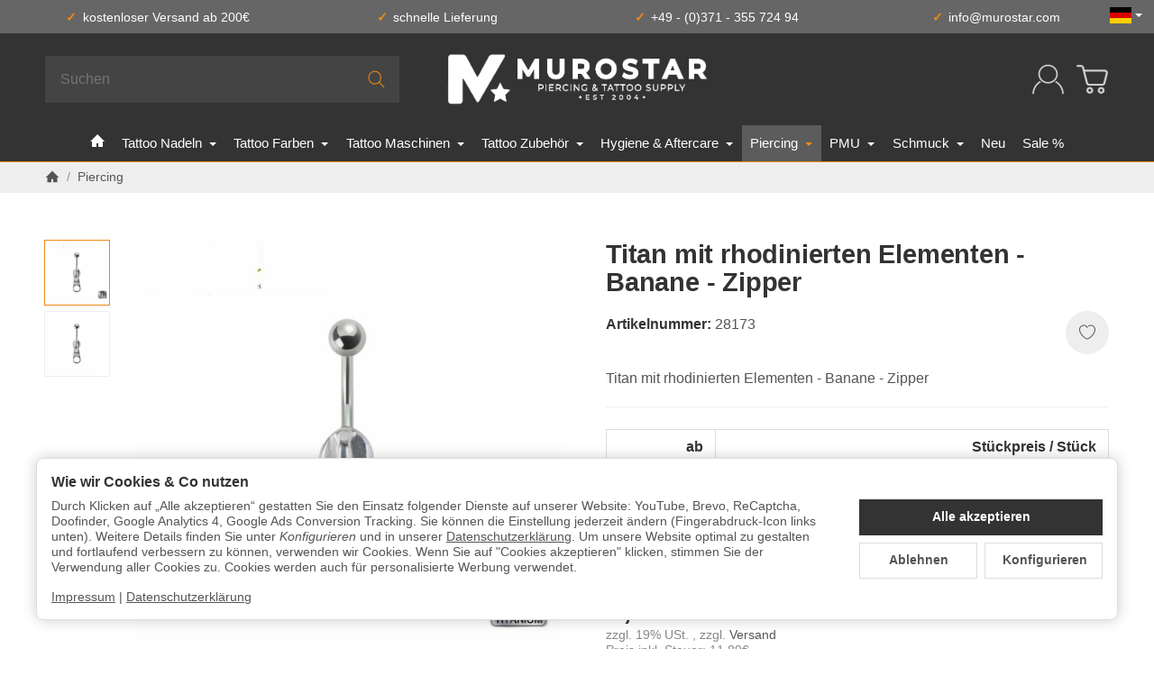

--- FILE ---
content_type: text/html; charset=utf-8
request_url: https://www.murostar.com/Titan-mit-rhodinierten-Elementen-Banane-Zipper
body_size: 59035
content:
<!DOCTYPE html><html
lang="de" id="snackys-tpl"><head>
 <script type="text/javascript">(function(w,d,s,l,i){w[l]=w[l]||[];w[l].push({'gtm.start':
new Date().getTime(),event:'gtm.js'});var f=d.getElementsByTagName(s)[0],
j=d.createElement(s),dl=l!='dataLayer'?'&l='+l:'';j.async=true;j.src=
'//www.googletagmanager.com/gtm.js?id='+i+dl;f.parentNode.insertBefore(j,f);
})(window,document,'script','dataLayer','GTM-TK82S4F');</script> <meta
http-equiv="content-type" content="text/html; charset=utf-8"> <script nomodule src="https://www.murostar.com/templates/Snackys/js/snackys/intersectionObserver.js"></script> <script nomodule src="https://www.murostar.com/templates/Snackys/js/snackys/iefix.js"></script> <script nomodule src="https://www.murostar.com/templates/Snackys/js/snackys/classList.js"></script> <script nomodule src="https://www.murostar.com/templates/Snackys/js/snackys/object-keys-polyfill.js"></script> <link
rel="preload" href="https://www.murostar.com/templates/Snackys/js/jquery36-lazysizes.min.js" as="script"><link
rel="preload" href="https://www.murostar.com/bilder/intern/shoplogo/murostar-logo.png" as="image"> <script>window.lazySizesConfig = window.lazySizesConfig || {};
						window.lazySizesConfig.expand  = 50;</script> <script src="https://www.murostar.com/templates/Snackys/js/jquery36-lazysizes.min.js"></script> <script defer src="https://www.murostar.com/asset/jtl3.js,plugin_js_head?v=1.0.0"></script> <meta
name="description" content="Titan mit rhodinierten Elementen - Banane - Zipper"><meta
name="viewport" content="width=device-width, initial-scale=1.0"><meta
http-equiv="X-UA-Compatible" content="IE=edge"><meta
name="robots" content="index, follow"><meta
property="og:type" content="website"><meta
property="og:site_name" content="Titan mit rhodinierten Elementen - Banane - Zipper"><meta
property="og:title" content="Titan mit rhodinierten Elementen - Banane - Zipper"><meta
property="og:description" content="Titan mit rhodinierten Elementen - Banane - Zipper"><meta
property="og:url" content="https://www.murostar.com/Titan-mit-rhodinierten-Elementen-Banane-Zipper"><meta
property="og:image" content="https://www.murostar.com/media/image/product/1775/lg/titan-mit-rhodinierten-elementen-banane-zipper.jpg"><meta
property="og:image:width" content="1001"><meta
property="og:image:height" content="1001"><title>Titan mit rhodinierten Elementen - Banane - Zipper</title><link
rel="canonical" href="https://www.murostar.com/Titan-mit-rhodinierten-Elementen-Banane-Zipper"><link
rel="icon" href="https://www.murostar.com/favicon.ico" sizes="48x48"><link
rel="icon" href="https://www.murostar.com/favicon.svg" sizes="any" type="image/svg+xml"><link
rel="manifest" href="https://www.murostar.com/site.webmanifest"><style id="maincss">[hidden],template{display:none}img{border:0;vertical-align:middle}svg:not(:root){overflow:hidden}pre{overflow:auto}code,kbd,pre,samp{font-family:monospace,monospace}button,html input[type=button],input[type=reset],input[type=submit]{-webkit-appearance:button;cursor:pointer}button[disabled],html input[disabled]{cursor:default}button::-moz-focus-inner,input::-moz-focus-inner{border:0;padding:0}input[type=checkbox],input[type=radio]{padding:0}legend{padding:0}a{text-decoration:none}figure{margin:0}hr{margin:20px 0;border:0;border-top:1px solid var(--hr-li)}[role=button]{cursor:pointer}.row{margin-left:-15px;margin-right:-15px;display:flex;flex-wrap:wrap}[class*=col-]{position:relative;min-height:1px;padding-left:15px;padding-right:15px}.col-12{width:100%}.col-11{width:91.66666667%}.col-10{width:83.33333333%}.col-9{width:75%}.col-8{width:66.66666667%}.col-7{width:58.33333333%}.col-6{width:50%}.col-5{width:41.66666667%}.col-4{width:33.33333333%}.col-3{width:25%}.col-2{width:16.66666667%}.col-1{width:8.33333333%}@media (min-width:768px){.col-sm-12{width:100%}.col-sm-11{width:91.66666667%}.col-sm-10{width:83.33333333%}.col-sm-9{width:75%}.col-sm-8{width:66.66666667%}.col-sm-7{width:58.33333333%}.col-sm-6{width:50%}.col-sm-5{width:41.66666667%}.col-sm-4{width:33.33333333%}.col-sm-3{width:25%}.col-sm-2{width:16.66666667%}.col-sm-1{width:8.33333333%}}@media (min-width:992px){.col-md-12{width:100%}.col-md-11{width:91.66666667%}.col-md-10{width:83.33333333%}.col-md-9{width:75%}.col-md-8{width:66.66666667%}.col-md-7{width:58.33333333%}.col-md-6{width:50%}.col-md-5{width:41.66666667%}.col-md-4{width:33.33333333%}.col-md-3{width:25%}.col-md-2{width:16.66666667%}.col-md-1{width:8.33333333%}}@media (min-width:1200px){.col-lg-12{width:100%}.col-lg-11{width:91.66666667%}.col-lg-10{width:83.33333333%}.col-lg-9{width:75%}.col-lg-8{width:66.66666667%}.col-lg-7{width:58.33333333%}.col-lg-6{width:50%}.col-lg-5{width:41.66666667%}.col-lg-4{width:33.33333333%}.col-lg-3{width:25%}.col-lg-2{width:16.66666667%}.col-lg-1{width:8.33333333%}}@media (min-width:1600px){.col-xl-12{width:100%}.col-xl-11{width:91.66666667%}.col-xl-10{width:83.33333333%}.col-xl-9{width:75%}.col-xl-8{width:66.66666667%}.col-xl-7{width:58.33333333%}.col-xl-6{width:50%}.col-xl-5{width:41.66666667%}.col-xl-4{width:33.33333333%}.col-xl-3{width:25%}.col-xl-2{width:16.66666667%}.col-xl-1{width:8.33333333%}}@media (max-width:449px){.col-xxs-12{width:100%}.col-xxs-11{width:91.66666667%}.col-xxs-10{width:83.33333333%}.col-xxs-9{width:75%}.col-xxs-8{width:66.66666667%}.col-xxs-7{width:58.33333333%}.col-xxs-6{width:50%}.col-xxs-5{width:41.66666667%}.col-xxs-4{width:33.33333333%}.col-xxs-3{width:25%}.col-xxs-2{width:16.66666667%}.col-xxs-1{width:8.33333333%}}.caret{display:inline-block;margin-left:.25rem;vertical-align:middle;border-top:4px dashed;border-right:4px solid transparent;border-left:4px solid transparent}.dropup,.dropdown,.ps-rel{position:relative}.dropdown-menu{position:absolute;top:100%;left:0;min-width:100%;display:none;padding:.5rem 0;list-style:none;background-color:var(--dro-b);border:1px solid var(--dro-r);color:var(--dro-t);border-radius:var(--box-rnd-sm);box-shadow:0 .25rem .5625rem -.0625rem rgba(0,0,0,.03),0 .275rem 1.25rem -.0625rem rgba(0,0,0,.05);z-index:11;margin-top:.5rem}.dropdown-menu>li{display:block}.dropdown-menu.pull-right,.dropdown-menu-right{right:0;left:auto}.dropdown-menu>li>a{display:block;padding:.4rem 1.3rem;white-space:nowrap}#snackys-tpl .dropdown-menu>li>a{color:var(--dro-l)}#snackys-tpl .dropdown-menu>li>a:hover,#snackys-tpl .dropdown-menu>li>a:focus{color:var(--dro-l-h)}.open>.dropdown-menu{display:block}.open>a{outline:0}.dropdown-menu-left{left:0;right:auto}.dropdown-header{display:block;padding:3px 20px;line-height:1.42857143;color:var(--dro-t);white-space:nowrap}.dropdown-backdrop{position:fixed;left:0;right:0;bottom:0;top:0;z-index:990}.dropdown-item{display:block;padding:.5rem}.pull-right>.dropdown-menu{right:0;left:auto}.dropup .caret,.navbar-fixed-bottom .dropdown .caret{border-top:0;border-bottom:4px dashed}.dropup .dropdown-menu,.navbar-fixed-bottom .dropdown .dropdown-menu{top:auto;bottom:100%;margin-bottom:2px}@media (min-width:768px){.navbar-right .dropdown-menu{left:auto;right:0}.navbar-right .dropdown-menu-left{left:0;right:auto}}.center-block{display:block;margin-left:auto;margin-right:auto}.float-left{float:left}.float-right{float:right}.float-none{float:none}.hide{display:none}.show{display:block}.invisible{visibility:hidden}.text-hide{font:0/0 a;color:transparent;text-shadow:none;background-color:transparent;border:0}.hidden{display:none}.affix{position:fixed}@-ms-viewport{width:device-width}.visible-xs,.visible-sm,.visible-md,.visible-lg{display:none}.visible-xs-block,.visible-xs-inline,.visible-xs-inline-block,.visible-sm-block,.visible-sm-inline,.visible-sm-inline-block,.visible-md-block,.visible-md-inline,.visible-md-inline-block,.visible-lg-block,.visible-lg-inline,.visible-lg-inline-block{display:none}@media (max-width:767px){.visible-xs{display:block}table.visible-xs{display:table}tr.visible-xs{display:table-row}th.visible-xs,td.visible-xs{display:table-cell}}@media (max-width:767px){.visible-xs-block{display:block}}@media (max-width:767px){.visible-xs-inline{display:inline}}@media (max-width:767px){.visible-xs-inline-block{display:inline-block}}@media (min-width:768px) and (max-width:991px){.visible-sm{display:block}table.visible-sm{display:table}tr.visible-sm{display:table-row}th.visible-sm,td.visible-sm{display:table-cell}}@media (min-width:768px) and (max-width:991px){.visible-sm-block{display:block}}@media (min-width:768px) and (max-width:991px){.visible-sm-inline{display:inline}}@media (min-width:768px) and (max-width:991px){.visible-sm-inline-block{display:inline-block}}@media (min-width:992px) and (max-width:1199px){.visible-md{display:block}table.visible-md{display:table}tr.visible-md{display:table-row}th.visible-md,td.visible-md{display:table-cell}}@media (min-width:992px) and (max-width:1199px){.visible-md-block{display:block}}@media (min-width:992px) and (max-width:1199px){.visible-md-inline{display:inline}}@media (min-width:992px) and (max-width:1199px){.visible-md-inline-block{display:inline-block}}@media (min-width:1200px){.visible-lg{display:block}table.visible-lg{display:table}tr.visible-lg{display:table-row}th.visible-lg,td.visible-lg{display:table-cell}}@media (min-width:1200px){.visible-lg-block{display:block}}@media (min-width:1200px){.visible-lg-inline{display:inline}}@media (min-width:1200px){.visible-lg-inline-block{display:inline-block}}@media (max-width:767px){.hidden-xs{display:none}}@media (min-width:768px) and (max-width:991px){.hidden-sm{display:none}}@media (min-width:992px) and (max-width:1199px){.hidden-md{display:none}}@media (min-width:1200px){.hidden-lg{display:none}}.collapse:not(.show){display:none}.collapsing{position:relative;height:0;overflow:hidden;transition:height .35s ease}.panel{padding:1.3rem;border-radius:var(--box-rnd);background:var(--pan-b);border:1px solid var(--pan-r);color:var(--pan-t)}.panel a:not(.btn){color:var(--pan-l)}.panel a:not(.btn):hover{color:var(--pan-l-h)}.panel-heading{margin-bottom:.7rem}.panel-footer{margin-top:1rem}@media screen and (max-width:991px){.panel{padding:1rem}}.card{border:1px solid var(--crd-r);border-radius:var(--box-rnd)}.card-header,.card-body{padding:1rem 1.2rem}.card-header{background:var(--crd-b);border-radius:var(--box-rnd) var(--box-rnd) 0 0}.panel .item:not(:last-child),.card .item:not(:last-child){padding-bottom:.8rem;margin-bottom:.8rem;border-bottom:1px solid var(--crd-r)}.fa-caret-down:before{display:none}.popover{position:absolute;z-index:1060;max-width:20rem;background-color:var(--bod-b);border:1px solid var(--hr);border-radius:var(--box-rnd-sm);padding:1rem;white-space:normal}#snackys-tpl .sr-only,.consent-switch .consent-input{position:absolute;width:1px;height:1px;padding:0;margin:-1px;overflow:hidden;clip:rect(0,0,0,0);white-space:nowrap;border:0}.group-items input.hidden{display:inline}.embed-responsive{position:relative;display:block;width:100%;padding:0;overflow:hidden}.embed-responsive:before{display:block;content:""}.embed-responsive .embed-responsive-item,.embed-responsive iframe,.embed-responsive embed,.embed-responsive object,.embed-responsive video{position:absolute;top:0;bottom:0;left:0;width:100%;height:100%;border:0}.fa-pause:before{content:'\23F8'}.fa-play:before{content:'\23F5'}:root{color-scheme:light !important;--brand:#f08816;--price:#000;--bod-b:#fff;--bod-b-l:#f6f6f6;--bod-t:#555;--bod-t-l:#888;--bod-s:#333;--bod-l:#555;--bod-l-h:#f08816;--hr:#ddd;--hr-li:#eee;--icon:#000;--h1-t:#333;--h2-t:#333;--h3-t:#333;--h4-t:#333;--h5-t:#333;--h6-t:#333;--txt-da:#ff5042;--txt-su:#267f00;--txt-wa:#ffc041;--txt-in:#6fa6ff;--alrt-b:#eee;--alrt-r:#eee;--alrt-t:#333;--succ-b:#90dfb8;--succ-r:#90dfb8;--succ-t:#333;--warn-b:#ffd47d;--warn-r:#ffd47d;--warn-t:#333;--info-b:#cfe2ff;--info-r:#cfe2ff;--info-t:#333;--dang-b:#ffbab5;--dang-r:#ffbab5;--dang-t:#333;--pro-b:#d1e9c7;--pro-t:#fff;--pro-i:#fff;--ben-b:#666;--ben-t:#fff;--ben-i:#f08816;--top-b:transparent;--top-l:#fff;--top-l-h:#f08816;--top-r:transparent;--hed-b:#333;--hed-i:#fff;--hed-i-h:#f08816;--ser-b:#444;--ser-b-h:#555;--ser-r:transparent;--ser-t:#eee;--ser-i:#f08816;--nav-b:#333;--nav-r:#f08816;--nav-l:#fff;--nav-l-h:#fff;--nav-l-h-b:rgba(255,255,255,.2);--meg-b:#fff;--meg-t:#555;--meg-l:#555;--meg-l-h:#f08816;--meg-r:#f08816;--brd-b:#eee;--brd-r:#eee;--brd-l:#555;--brd-l-h:#f08816;--plh-b:#f6f6f6;--plh-t:#555;--plh-h1:#333;--plh-l:#555;--plh-l-h:#f08816;--dro-b:#fff;--dro-r:#fff;--dro-t:#555;--dro-l:#555;--dro-l-h:#f08816;--drbtn-b:#fff;--drbtn-b-h:#fff;--drbtn-t:#555;--drbtn-t-h:#555;--drbtn-r:#eee;--drbtn-r-h:#eee;--mod-b:#fff;--mod-t:#555;--mod-hd-b:#eee;--pan-b:#f6f6f6;--pan-r:#f6f6f6;--pan-t:#555;--pan-l:#555;--pan-l-h:#f08816;--crd-r:#eee;--crd-b:#f6f6f6;--inp-b:#fff;--inp-b-h:#fff;--inp-r:#ddd;--inp-r-h:#ddd;--inp-t:#555;--inp-t-h:#555;--lab-t:#333;--btn-df-b:#eee;--btn-df-b-h:#ddd;--btn-df-r:#eee;--btn-df-r-h:#ddd;--btn-df-t:#555;--btn-df-t-h:#555;--btn-pr-b:#f08816;--btn-pr-b-h:#f08816;--btn-pr-r:#f08816;--btn-pr-r-h:#f08816;--btn-pr-t:#fff;--btn-pr-t-h:#fff;--btn-wa-b:#ffc041;--btn-wa-b-h:#ffc041;--btn-wa-r:#ffc041;--btn-wa-r-h:#ffc041;--btn-wa-t:#fff;--btn-wa-t-h:#fff;--btn-in-b:#6fa6ff;--btn-in-b-h:#6fa6ff;--btn-in-r:#6fa6ff;--btn-in-r-h:#6fa6ff;--btn-in-t:#fff;--btn-in-t-h:#fff;--btn-da-b:#ff5042;--btn-da-b-h:#ff5042;--btn-da-r:#ff5042;--btn-da-r-h:#ff5042;--btn-da-t:#fff;--btn-da-t-h:#fff;--btn-su-b:#04d06c;--btn-su-b-h:#04d06c;--btn-su-r:#04d06c;--btn-su-r-h:#04d06c;--btn-su-t:#fff;--btn-su-t-h:#fff;--pbx-tt:#555;--pbx-tt-h:#555;--pbx-pr:#f08816;--pbx-im-b:#fff;--pbx-im-r:#eee;--pbx-im-r-h:#f08816;--pbx-ct-b:rgba(21,21,21,.7);--pbx-ct-t:#333;--pbx-h-b:#fff;--det-hot-b:#ffd47d;--det-hot-t:#333;--det-pna-b:#666;--det-pna-i:#fff;--var-sw-b:transparent;--var-sw-b-h:transparent;--var-sw-r:#ddd;--var-sw-r-h:#f08816;--var-sw-t:#555;--var-sw-t-h:#555;--scb-tr:#eee;--scb-tb:#666;--tag-df-b:#999;--tag-df-t:#fff;--tag-pr-b:#f08816;--tag-pr-t:#fff;--bad-b:#f08816;--bad-t:#fff;--con-b:;--con-b-h:#f08816;--con-r:#ddd;--con-i:#f6f6f6;--prg-b:#ddd;--prg-b-h:#666;--bxl-b:#eee;--bxl-r:#ddd;--man-b:#fff;--man-r:#ddd;--sdb-b:#fff;--sl-ar-b:#eee;--sl-ar-b-h:#ddd;--sl-ar-i:#333;--tbl-b:#fff;--tbl-b-2:#f6f6f6;--tbl-r:#fff;--tbl-s:#333;--tbl-t:#555;--csm-b:#fff;--csm-b-l:#f5f7fa;--csm-r:#ddd;--csm-t:#555;--csm-tt:#333;--csm-l:#555;--csm-l-h:#f08816;--csm-btn-a-b:#333;--csm-btn-a-b-h:#333;--csm-btn-a-l:#fff;--csm-btn-a-l-h:#fff;--csm-btn-a-r:#333;--csm-btn-a-r-h:#333;--csm-btn-d-b:#fff;--csm-btn-d-b-h:#fff;--csm-btn-d-l:#555;--csm-btn-d-l-h:#555;--csm-btn-d-r:#ddd;--csm-btn-d-r-h:#ddd;--csm-sw-b:#ddd;--csm-sw-b-h:#f08816;--foo-b:#333;--foo-hr:#222;--foo-t:#888;--foo-s:#333;--foo-l:#525252;--foo-l-h:#f08816;--arw:var(--icon);--cls-b:#eee;--cls-b-h:#eee;--cls-i:#fff;--wdt-nws:1400px;--wdt-pag:2000px;--wdt-tab:1200px;--img-rnd:.8rem;--img-rnd-md:.5rem;--img-rnd-sm:.3rem;--img-rnd-xs:.2rem;--frm-rnd:.3rem;--frm-rnd-sm:.2rem;--btn-rnd:.5rem;--btn-rnd-sm:.3rem;--box-rnd-lg:.8rem;--box-rnd:.5rem;--box-rnd-sm:.3rem;--rnd-frc:5rem;--rnd-fll:50%;--rnd-pop:.3rem;--fcs:#f08816;--bd-w:400;--bd-lg:1rem;--bd-md:.95rem;--bd-sm:.9rem;--h1-w:700;--h1-lg:1.8rem;--h1-md:1.6rem;--h1-sm:1.4rem;--h2-w:700;--h2-lg:1.6rem;--h2-md:1.4rem;--h2-sm:1.2rem;--h3-w:700;--h3-lg:1.4rem;--h3-md:1.3rem;--h3-sm:1.2rem;--h4-w:700;--h4-lg:1.25rem;--h4-md:1.15rem;--h4-sm:1.05rem;--h5-w:700;--h5-lg:1.125rem;--h5-md:1.025rem;--h5-sm:1rem;--h6-w:700;--h6-lg:1rem;--h6-md:.9rem;--h6-sm:.9rem;--ts-w:400;--ts-lg:.85rem;--ts-md:.85rem;--ts-sm:.85rem;--tl-w:400;--tl-lg:1.1rem;--tl-md:1.1rem;--tl-sm:1rem}*{-webkit-overflow-scrolling:touch;scrollbar-width:thin;box-sizing:border-box}html{margin:0;line-height:1.4;scroll-behavior:smooth}body{font-family:'Helvetica Neue',Helvetica,'Arial Nova',Calibri,Arial,sans-serif;-webkit-font-smoothing:antialiased;-moz-osx-font-smoothing:grayscale;font-size:var(--bd-lg);font-weight:var(--bd-w);margin:0;background:var(--bod-b);color:var(--bod-t);text-size-adjust:none;-webkit-text-size-adjust:none}.consent-display-2,#shipping-estimated table p,code,kbd,pre,samp,.popover-title,#jtl_vouchers .card-header .h3,#voucher-cloud-modal .modal-title h3,#result-wrapper>.alert>button,.nav-tabs a,.b-sl .title,.p-c .exp .btn,.dropdown-style .dropdown-link{font-size:var(--bd-lg)}[class*=dpflex],[class*=flx],.d-flex{display:flex}.df-a-c,.dpflex-a-c,.dpflex-a-center,.flx-ac{align-items:center}.dpflex-a-e,.dpflex-a-end,.flx-ae{align-items:flex-end}.dpflex-a-s,.dpflex-a-start,.flx-as{align-items:flex-start}.dpflex-j-e,.dpflex-j-end,.flx-je{justify-content:flex-end}.df-j-b,.dpflex-j-b,.dpflex-j-between,.flx-jb{justify-content:space-between}.df-j-c,.dpflex-j-c,.dpflex-j-center,.flx-jc{justify-content:center}.dpflex-wrap,.flx-w{flex-wrap:wrap}.dpflex-nowrap,.flx-nw{flex-wrap:nowrap}.df-inl{display:inline-flex}.as-fs{align-self:flex-start}.nowrap{white-space:nowrap}.block,.d-block{display:block}.d-inline{display:inline}.d-inline-block{display:inline-block}.d-inline-flex{display:inline-flex}.container,.w100,audio,video{width:100%}.mw-container{padding-left:100px;padding-right:100px;max-width:calc(var(--wdt-pag) + 200px);margin-left:auto;margin-right:auto}.css-check:before{content:'\2713';display:inline-block;margin-right:.15rem;color:var(--brand)}.notextov{overflow:hidden;text-overflow:ellipsis}.noblockov{overflow:hidden}.row-multi{margin-top:-15px;margin-bottom:-15px}.row-multi>[class*=col-]{padding-top:15px;padding-bottom:15px}.order-last{order:1}.text-brand{color:var(--brand)}.text-lg,.sc-sum>.cols-sums.sum-tt,.btn-lg,#cat-w .mm-mainlink{font-weight:var(--tl-w);font-size:var(--tl-lg)}.mauto{margin:auto}#content-wrapper .row-ct{flex-wrap:nowrap}#content{flex-grow:1;order:1;min-width:0}.price{color:var(--price)}h1,.h1,.sale-wp .ct-it{font-size:var(--h1-lg);font-weight:var(--h1-w);color:var(--h1-t)}h2,.h2,.buy-wrapper .price{font-size:var(--h2-lg);font-weight:var(--h2-w);color:var(--h2-t)}h3,.h3{font-size:var(--h3-lg);font-weight:var(--h3-w);color:var(--h3-t)}h4,.h4,#checkout .panel-title,legend,#order-details h3,.consent-display-1,.lpa-checkout-wrapper h3,#fieldset-payment div.h3,.cpr-f .price-row .price,.p-c .price{font-size:var(--h4-lg)}h4,.h4,.consent-display-1{font-weight:var(--h4-w);color:var(--h4-t)}h5,.h5{font-size:var(--h5-lg);font-weight:var(--h5-w);color:var(--h5-t)}h6,.h6{font-size:var(--h6-lg);font-weight:var(--h6-w);color:var(--h6-t)}.nav .nav,.badge,.small,small,.price-note,.tag,i.info,.consent-btn,.consent-btn-sm,#consent-manager,.consent-help,.consent-display-3,.sc-item .input-group input,.dropdown-header,.popover,.box .rng,#lpaChangeAddressButton,#lpaChangePaymentButton,.payship-option .badge,#fieldset-payment #zahlung .badge,.checkout-payment-method-badge,#checkout .lpa-alternate-checkout-snippet .panel-body>div,#jtl_vouchers .card-body,.sc-item .small,.desc-tgl,a.desc-tgl,.cfg-ct .text,.cfg-group .alert,#quantity-grp .btn.submit .config-required-info,.bundle-price .label-warning,.mtrx .add,.mtrx .status,.var-it .swatches .btn-default .label-info,.var-it .btn-img .tag,.var-it .textswatches .btn-default .label-info,.btn-sm,.btn-xs,.form-group label,.form-group .form-error-msg,.p-c .footnote-reference,.ov-t,#product-offer .price_label,.p-c .price_label,.list .right .btn-block,.list .product-info,.b-sl .price-note,#footer-boxes,#cat-ul .dropdown-style .dropdown-menu:not(.first),#sp-l,.hv-e .exp .var-it,.var-it .swatches .btn-default .label-info,.var-it .textswatches .btn-default .label-info,.var-it .tag,.var-it .bootstrap-select>.btn.dropdown-toggle,#nav-ft,.PRwrapper .field input,.PRwrapper .price-input .separator,.alert{font-weight:var(--ts-w);font-size:var(--ts-lg);line-height:1.3}h1,.h1,h2,.h2,h3,.h3,h4,.h4,h5,.h5,h6,.h6{margin-top:0;margin-bottom:1rem;line-height:1.1;letter-spacing:-.2px}strong,b,label,legend,.var-head{font-weight:600;color:var(--bod-s)}a,a.defaultlink:not(.btn),a:not(.btn):visited{color:var(--bod-l)}a:not(.btn):hover,a:not(.btn):focus,a:not(.btn):active,a.defaultlink:not(.btn):hover{color:var(--bod-l-h)}input,button,select,textarea{font-family:'Helvetica Neue',Helvetica,'Arial Nova',Calibri,Arial,sans-serif;font-size:var(--bd-lg);line-height:1rem;color:var(--bod-t)}textarea{line-height:1.3}ul.list-inline,ul.navbar-nav,ul.blanklist,.nav{margin:0;padding:0;list-style:none}ul.list-inline>li{display:inline-block;vertical-align:middle;padding:0 1em}ul.list-inline>li:first-child{padding-left:0}ul.list-inline>li:last-child{padding-right:0}.nav .nav{margin:.5rem 0 .5rem .8rem;padding:0;list-style:none}.nav-it{margin:.5rem 0;position:relative}.nav-sm .nav-it{margin:.25rem 0}.nav .fa-caret-down{margin-left:auto;top:0}.nav-sub:not(.open)+.nav{display:none}.nav-sub.open .fa-caret-down{transform:scaleY(-1)}.badge{font-weight:600;line-height:1.5rem;min-width:1.5rem;padding:0 .5rem;text-align:center;display:inline-block;border-radius:var(--rnd-frc);background:var(--bad-b);color:var(--bad-t)}.badge em{font-style:normal}.text-nowrap{white-space:nowrap}.radio>label{display:flex;align-items:center}.radio>label .control-label{flex-grow:1}.radio>label>input[type=radio]{margin-right:.5rem}dd{margin-left:0}.hidden,.visible-xxs,.d-none:not(#consent-manager){display:none}.ar{border:solid var(--arw);border-width:0 2px 2px 0;display:inline-block;padding:3px}.ar-r{transform:rotate(-45deg)}.ar-l{transform:rotate(135deg)}.ar-u{transform:rotate(-135deg);margin-top:.3rem}.ar-d{transform:rotate(45deg);margin-bottom:.3rem}.text-center{text-align:center}.text-right{text-align:right}iframe,video{max-width:100%}.m0{margin:0 !important}.ma{margin:auto}.mb-spacer,.mb-lg{margin-bottom:5rem}.mb-md{margin-bottom:3.5rem}.mb-small,.mb-sm{margin-bottom:2rem}.mb-xs{margin-bottom:1rem}.mb-xxs{margin-bottom:.5rem}.mt-xxs{margin-top:.5rem}.mt-xs{margin-top:1rem}.mt-sm{margin-top:2rem}.mt-md{margin-top:3.5rem}.mt-lg{margin-top:5rem}.mr-xxs{margin-right:.5rem}.ml-xxs{margin-left:.5rem}.ml-xs{margin-left:1rem}.ml-a{margin-left:auto}.c-pt{cursor:pointer}.btn-group-justified .btn{display:block;text-align:center}.hr-md{margin:15px 0}.hr-sm{margin:10px 0}.hr-xs{margin:5px 0}.hr-xxs{margin:2px 0}.text-muted,.label-not-available{color:var(--bod-t-l)}.disabled,.not-available{opacity:.6;cursor:not-allowed}.disabled{pointer-events:none}.fa-caret-down,.bootstrap-select>.btn.dropdown-toggle,select{cursor:pointer;overflow:hidden;white-space:nowrap;text-overflow:ellipsis;background:transparent url('[data-uri]')no-repeat right .95rem center/.5rem auto}.fa-caret-down{display:inline-block;background-position:center center;width:1rem;height:1rem;position:relative;top:2px;-webkit-appearance:none;appearance:none;border:0}caption{text-align:left;font-weight:600}input[type=search]::-webkit-search-cancel-button{-webkit-appearance:none;height:1.4rem;width:1.4rem;background:var(--cls-b) url('[data-uri]')no-repeat center center/34%;border-radius:var(--rnd-fll);cursor:pointer}.input-group,.form-inline{display:flex}.form-inline{flex-wrap:wrap}.input-group .form-control{border-top-right-radius:0;border-bottom-right-radius:0;min-width:0}.input-group .input-group-btn .btn{height:100%;border-radius:var(--frm-rnd);border-top-left-radius:0;border-bottom-left-radius:0;margin-left:-1px}.input-group-btn{white-space:nowrap}table{width:100%;margin:1.5rem 0;border-collapse:collapse;border-spacing:0;background:var(--tbl-b)}table thead,table th{text-align:left;color:var(--tbl-s)}table th,table td{padding:.5rem .8rem;border:1px solid var(--tbl-r)}table tr:nth-child(odd) td{background:var(--tbl-b-2)}.table-responsive{overflow:auto;display:block;width:100%}.overlay-bg,.modal-dialog,.kk-popup-modal--custom-width{position:fixed;top:0;right:0;bottom:0;left:0;background:rgba(0,0,0,.7);margin:0}.overlay-bg{opacity:0;transition:opacity .4s ease;transform:translateY(-1000%);z-index:10}.dropdown.open .overlay-bg,body.shw-sb #cat-w+.overlay-bg,body.show-sidebar #sp-l .overlay-bg{opacity:1;transform:translateY(0)}.rating .icon:not(:last-child){margin-right:.05rem}.rating .icon svg{fill:var(--txt-wa)}.rating>small{margin-left:.2rem}.tooltip{display:none !important}.custom-content{margin:4rem 0}.custom-content>*:first-child{margin-top:0}.custom-content>*:last-child{margin-bottom:0}.custom_content a:not(.btn),.custom-content a:not(.btn),body[data-page="20"] #content a:not(.btn),body[data-page="21"] #content a:not(.btn),body[data-page="27"] #content a:not(.btn){color:var(--brand)}body #bodyloader{line-height:2.315rem;background:var(--info-b);color:var(--info-t);position:fixed;top:0;left:0;right:0;z-index:1000000;opacity:0;transform:translateY(-100%);pointer-events:none;transition:.3s ease;transition-delay:1s}body.loading #bodyloader{opacity:1;transform:translateY(0)}body #bodyloader strong{color:var(--info-t)}body.show-sidebar,body.lightbox-shown{height:100%;overflow:hidden;width:100%}body.show-sidebar #evo-nav-wrapper{z-index:-1}#login_form .lpa-login-button,#login-popup .lpa-login-button{text-align:center;margin:.5rem 0}.panel-slider .panel-body{position:relative}.ar-ct-m{position:absolute;z-index:3;left:0;right:0;pointer-events:none;padding:1rem 0}.box .ar-ct-m{padding:0}.ar-ct-m .ar-ct:before{content:'';padding-top:100%;display:block}.ar-ct-m .ar-ct .sl-ar{position:absolute;top:50%;transform:translateY(-50%);pointer-events:all;padding:.5rem .8rem}.ar-ct-m .ar-ct .sl-pr{border-top-left-radius:0;border-bottom-left-radius:0}.ar-ct-m .ar-ct .sl-nx{transform:translateX(-100%) translateY(-50%);margin-left:-15px;border-top-right-radius:0;border-bottom-right-radius:0}@media screen and (min-width:1600px){.ar-ct-m .ar-ct .sl-nx{left:calc(5*100%)}}@media screen and (min-width:1200px) and (max-width:1599px){.ar-ct-m .ar-ct .sl-nx{left:calc(4*100%)}}@media screen and (min-width:992px) and (max-width:1199px){.ar-ct-m .ar-ct .sl-nx{left:calc(3*100%)}}@media screen and (min-width:768px) and (max-width:991px){.ar-ct-m .ar-ct .sl-nx{left:calc(3*100%)}}@media screen and (max-width:768px){.ar-ct-m .ar-ct .sl-nx{left:calc(2*100%)}}@media screen and (max-width:575px){.ar-ct-m .ar-ct .sl-nx{margin-left:-8px}}@media screen and (max-width:499px){.ar-ct-m .ar-ct .sl-nx{left:calc(2*100%)}}.tag{padding:.15rem .4rem;background:var(--tag-df-b);color:var(--tag-df-t);border-radius:var(--btn-rnd-sm);display:inline-block;vertical-align:middle;transition:box-shadow .2s ease}a.tag{background:var(--tag-pr-b);color:var(--tag-pr-t)}a.tag:hover,a.tag:visited{box-shadow:0 0 0 .125rem var(--tag-pr-b);color:var(--tag-pr-t)}.tag+.tag{margin-left:.2rem}.lng-dd .img-ct.icon{border-radius:var(--img-rnd-xs);overflow:hidden}.lng-dd .img-ct.icon:not(.icon-xl){width:1.5rem}.lng-dd .img-ct img{object-fit:fill}.lng-dd .dropdown-menu>li>a{display:flex}.lng-dd .name{line-height:1}.lng-dd .name:first-letter {text-transform:uppercase}.box-lng-cur .language-dropdown,.box-lng-cur .dropdown-toggle{display:flex;justify-content:flex-start}.box-lng-cur .caret{margin-left:auto}.hdr-nav .language-dropdown .img-ct{border-radius:var(--img-rnd-sm)}a.btn-skip-to{position:absolute;top:.2rem;left:.2rem;z-index:20;background:#fff;padding:1rem;transform:scale(0);opacity:0}@media screen and (max-width:1400px){.mw-container{padding-left:50px;padding-right:50px;max-width:calc(2000px + 100px)}}@media screen and (max-width:1199px){#news-overview .hide-overflow>.panel-title{display:block}}@media screen and (max-width:991px){body,.consent-display-2,#shipping-estimated table p,code,kbd,pre,samp,.popover-title,#jtl_vouchers .card-header .h3,#voucher-cloud-modal .modal-title h3,#result-wrapper>.alert>button,.nav-tabs a,.b-sl .title,.p-c .exp .btn,.dropdown-style .dropdown-link{font-size:var(--bd-md)}h1,.h1,.sale-wp .ct-it{font-size:var(--h1-md)}h2,.h2,.buy-wrapper .price{font-size:var(--h2-md)}h3,.h3,.mgm .category-title,legend{font-size:var(--h3-md)}h4,.h4,#checkout .panel-title,#checkout legend,#order-details h3,.consent-display-1,.lpa-checkout-wrapper h3,#fieldset-payment div.h3,.cpr-f .price-row .price,.p-c .price{font-size:var(--h4-md)}h5,.h5{font-size:var(--h5-md)}h6,.h6{font-size:var(--h6-md)}.text-lg,.sc-sum>.cols-sums.sum-tt,.btn-lg,#cat-w .mm-mainlink{font-size:var(--tl-md)}.nav .nav,.badge,.small,small,.price-note,.tag,i.info,.consent-btn,.consent-btn-sm,#consent-manager,.consent-help,.consent-display-3,#consent-manager p,.consent-show-more,.sc-item .input-group input,.dropdown-header,.popover,.box .rng,#lpaChangeAddressButton,#lpaChangePaymentButton,.payship-option .badge,#fieldset-payment #zahlung .badge,.checkout-payment-method-badge,#checkout .lpa-alternate-checkout-snippet .panel-body>div,#jtl_vouchers .card-body,.sc-item .small,.desc-tgl,a.desc-tgl,.cfg-ct .text,.cfg-group .alert,#quantity-grp .btn.submit .config-required-info,.bundle-price .label-warning,.mtrx .add,.mtrx .status,.var-it .swatches .btn-default .label-info,.var-it .btn-img .tag,.var-it .textswatches .btn-default .label-info,.btn-sm,.btn-xs,.form-group label,.form-group .form-error-msg,.p-c .footnote-reference,.ov-t,#product-offer .price_label,.p-c .price_label,.list .right .btn-block,.list .product-info,.b-sl .price-note,#footer-boxes,#cat-ul .dropdown-style .dropdown-menu:not(.first),#sp-l,.hv-e .exp .var-it,.var-it .swatches .btn-default .label-info,.var-it .textswatches .btn-default .label-info,.var-it .tag,.var-it .bootstrap-select>.btn.dropdown-toggle,#nav-ft,.PRwrapper .field input,.PRwrapper .price-input .separator,.alert{font-size:var(--ts-md)}p{margin:.6rem 0}h1,.h1,h2,.h2,h3,.h3,h4,.h4,h5,.h5,h6,.h6,.mgm .category-title{margin-bottom:.85rem}#news-overview .hide-overflow>.panel-title{display:flex}.mb-lg{margin-bottom:4rem}.mb-md{margin-bottom:2.5rem}.mb-sm{margin-bottom:1.5rem}.mb-xs{margin-bottom:.85rem}.mt-lg{margin-top:4rem}.mt-md{margin-top:2.5rem}.mt-sm{margin-top:1.5rem}.mt-xs{margin-top:.85rem}}@media screen and (max-width:767px){.panel-slider .p-sl{padding:0}.mw-container{padding-left:20px;padding-right:20px;max-width:calc(2000px + 40px)}#main-wrapper{overflow-x:hidden}#news-overview .hide-overflow>.panel-title{display:block}input[type=text],input[type=email],input[type=password],input[type=number],input.quantity,select,textarea{padding:.4rem .7rem}.custom-content{margin:3rem 0}.c-it ul{margin:.5rem 0}body[data-page="18"] .sl-w{margin-bottom:0}.banner .area-desc{min-width:15rem}.banner a[style]{border-width:.2rem}.exp.flo-bt .sn-addBasket{right:.75rem;bottom:.75rem}.exp input.quantity{display:none}.exp .input-group-btn{width:100%}.exp .input-group-btn .sn-addBasket{border-radius:var(--btn-rnd)}.exp .input-group-btn .sn-addBasket .img-ct{margin:auto}.mb-lg{margin-bottom:3rem}.mb-md{margin-bottom:2rem}.mb-sm{margin-bottom:1.2rem}.mb-xs{margin-bottom:.7rem}.mt-lg{margin-top:3rem}.mt-md{margin-top:2rem}.mt-sm{margin-top:1.2rem}.mt-xs{margin-top:.7rem}.panel-slider .right .btn-primary .ar{border-color:var(--btn-pr-t);position:relative;left:-2px}.panel-slider .right .btn-primary{padding:.5rem .8rem}#page-not-found h1{font-size:6rem}#consent-manager #consent-settings-btn{left:.5rem;bottom:.5rem;padding:.3rem;width:2rem;height:2rem}}@media screen and (max-width:575px){body,.consent-display-2,#shipping-estimated table p,code,kbd,pre,samp,.popover-title,#jtl_vouchers .card-header .h3,#voucher-cloud-modal .modal-title h3,#result-wrapper>.alert>button,.nav-tabs a,.b-sl .title,.p-c .exp .btn,.dropdown-style .dropdown-link{font-size:var(--bd-sm)}h1,.h1,.sale-wp .ct-it{font-size:var(--h1-sm)}h2,.h2,.buy-wrapper .price{font-size:var(--h2-sm)}h3,.h3,.mgm .category-title,legend{font-size:var(--h3-sm)}h4,.h4,#checkout .panel-title,#checkout legend,#order-details h3,.consent-display-1,.lpa-checkout-wrapper h3,#fieldset-payment div.h3,.cpr-f .price-row .price,.p-c .price{font-size:var(--h4-sm)}h5,.h5{font-size:var(--h5-sm)}h6,.h6{font-size:var(--h6-sm)}.text-lg,.sc-sum>.cols-sums.sum-tt,.btn-lg,#cat-w .mm-mainlink,#cat-w a{font-size:var(--tl-sm)}.nav .nav,.badge,.small,small,.price-note,.tag,i.info,.consent-btn,.consent-btn-sm,#consent-manager,.consent-help,.consent-display-3,.sc-item .input-group input,.dropdown-header,.popover,.box .rng,#lpaChangeAddressButton,#lpaChangePaymentButton,.payship-option .badge,#fieldset-payment #zahlung .badge,.checkout-payment-method-badge,#checkout .lpa-alternate-checkout-snippet .panel-body>div,#jtl_vouchers .card-body,.sc-item .small,.desc-tgl,a.desc-tgl,.cfg-ct .text,.cfg-group .alert,#quantity-grp .btn.submit .config-required-info,.bundle-price .label-warning,.mtrx .add,.mtrx .status,.var-it .swatches .btn-default .label-info,.var-it .btn-img .tag,.var-it .textswatches .btn-default .label-info,.btn-sm,.btn-xs,.form-group label,.form-group .form-error-msg,.p-c .footnote-reference,.ov-t,#product-offer .price_label,.p-c .price_label,.list .right .btn-block,.list .product-info,.b-sl .price-note,#footer-boxes,#cat-ul .dropdown-style .dropdown-menu:not(.first),#sp-l,.hv-e .exp .var-it,.var-it .swatches .btn-default .label-info,.var-it .textswatches .btn-default .label-info,.var-it .tag,.var-it .bootstrap-select>.btn.dropdown-toggle,#nav-ft,.PRwrapper .field input,.PRwrapper .price-input .separator,.alert{font-size:var(--ts-sm)}h1,.h1,h2,.h2,h3,.h3,h4,.h4,h5,.h5,h6,.h6,.mgm .category-title{line-height:1}.row{margin-left:-8px;margin-right:-8px}.row-multi{margin-top:-8px;margin-bottom:-8px}[class*=col-]{padding-left:8px;padding-right:8px}.row-multi [class*=col-]{padding-top:8px;padding-bottom:8px}.visible-xxs{display:block}.custom-content{margin:2rem 0}.hidden-xxs{display:none}.exp.flo-bt .sn-addBasket{right:.5rem;bottom:.5rem}.mb-lg{margin-bottom:2rem}.p-w:hover .p-c.hv-e:after{top:-8px;left:-8px;right:-8px}.p-w:hover .hv-e .exp{left:-8px;right:-8px;padding:8px}}@media screen and (max-width:499px){.hdr-nav .lng-dd{display:none}}.no-scrollbar{scrollbar-width:none;-ms-overflow-style:none}.no-scrollbar::-webkit-scrollbar{display:none}.image .caption{margin-top:.7rem}.lpa-checkout-wrapper .nav-wizard{display:none}body .dropdown-backdrop{display:none}.p-c .lpa-pay-button.lpa-pay-button-express{display:block;margin:.5rem 0 0}body .jtl_search_results{min-width:0}#trustami_jtl_footer{margin-bottom:2rem}.pagination-wrapper:empty{display:none}i.info{font-style:normal;background:var(--tag-df-b);color:var(--tag-df-t);display:inline-block;width:1.2rem;height:1.2rem;border-radius:var(--rnd-fll);text-align:center;cursor:pointer;line-height:1.2rem;font-family:monospace}i.info:before{content:'i'}#shop-nav{padding-top:1.3rem;padding-bottom:1.3rem;background:var(--hed-b)}#shop-nav>.mw-container>div{padding:0}#search form{max-width:25rem;position:relative}#search input{border:0;padding:1rem 3.125rem 1rem 1rem;border-radius:var(--btn-rnd);background:var(--ser-b);border:1px solid var(--ser-r);color:var(--ser-t)}#search input:focus{background:var(--ser-b-h)}#search-submit-button{border:0;height:100%;padding:0 1rem;background:0 0;position:absolute;right:0;z-index:2}#search svg{fill:var(--ser-i)}#logo{height:60px}#logo a{max-width:90%;height:100%}#logo img{max-height:60px;width:100%;height:100%;margin:auto;object-fit:contain}#logo .visible-xs{display:none}.hdr-nav>div{position:relative}.hdr-nav>div:not(:first-child){margin-left:.75rem}.hdr-nav .badge{position:absolute;top:-.5rem;right:-.5rem}.hdr-nav .icon-xl svg{fill:var(--hed-i)}.hdr-nav .icon-xl:hover svg{fill:var(--hed-i-h)}.hdr-nav .caret{border-top-color:var(--hed-i)}.hdr-nav a:hover>.caret{border-top-color:var(--hed-i-h)}.hdr-l{display:block}#mob-nt{width:1.8rem;height:1.8rem;position:relative;cursor:pointer;background:0 0;border:0}.burger-line{width:100%;height:.15rem;background:var(--hed-i);position:absolute;border-radius:var(--rnd-frc);top:.2rem;left:0}#mob-nt:hover .burger-line{background:var(--hed-i-h)}.burger-line.last{top:auto;bottom:.2rem}.burger-line.middle{top:calc(50% - .075rem)}#cat-w .fa-caret-down.visible-xs{display:none}@media screen and (max-width:1400px){#shop-nav .icon-xl{width:2.3rem}}@media screen and (max-width:991px){header .badge{line-height:1.25rem;min-width:1.25rem;padding:0 .25rem}.hdr-nav>div:not(:first-child){margin-left:.5rem}}@media screen and (max-width:767px){#search{order:1;margin-top:.5rem;display:none}#sr-tg-m{position:absolute;width:2rem;height:2rem;display:flex;align-items:center;left:2.75rem;transition:.5s ease;top:0;cursor:pointer}#sr-tg-m .img-ct{width:1.6rem;min-width:1.6rem;border:0;padding:0;background:0 0}#sr-tg-m svg{fill:var(--hed-i)}#sr-tg-m:hover svg{fill:var(--hed-i-h)}#sr-tg-m .close{width:0;position:static;margin:0;transform:scale(0);opacity:0;pointer-events:none}#logo .visible-xs{display:inline-block}#logo .hidden-xs{display:none}#logo{height:40px}#logo img{max-height:40px}#shop-nav{padding-top:.6rem;padding-bottom:.6rem;position:-webkit-sticky;position:sticky;top:0;z-index:10;border-bottom:1px solid var(--hr-li);margin-bottom:1.5rem}[data-page="1"] #shop-nav,[data-page="2"] #shop-nav,[data-page="11"] #shop-nav,[data-page="18"] #shop-nav{margin-bottom:0}#shop-nav .icon-xl{width:1.8rem}#cat-w .icon{width:1.2rem;height:1.2rem}}#cat-w{position:relative;position:-webkit-sticky;position:sticky;z-index:10;top:0;border-bottom:1px solid var(--nav-r);background:var(--nav-b)}#cat-w>.mw-container{margin-top:0;margin-bottom:0}#cat-w .blanklist{position:static}#cat-w .mm-mainlink{padding:.7rem 1.25rem;font-weight:600;display:block;transition:.3s ease;white-space:nowrap;color:var(--nav-l);cursor:pointer}#cat-w .ar{border-color:var(--meg-l)}@media screen and (min-width:768px){#cat-w li li .mm-mainlink{display:flex;align-items:center;justify-content:space-between}.blanklist>.mgm-fw>.mm-mainlink>.ar-r{transform:rotate(45deg);border-color:#fff;margin-left:.4rem;position:relative;top:-3px;padding:2px}#cat-w li.active .mm-mainlink,#cat-w li:hover>.mm-mainlink{background:var(--nav-l-h-b);color:var(--nav-l-h)}#cat-w li.active .mm-mainlink svg,#cat-w li:hover>.mm-mainlink svg{fill:var(--nav-l-h)}}#cat-w .info-col .img-ct{margin-bottom:1.25rem}#cat-w .defaultlink.title{margin:.7rem 0 0}#cat-w .subsub{margin-top:.4rem}#cat-w .subsub li a:before{content:'\203A';position:absolute;left:0}#cat-w .subsub li{padding-left:.5rem;position:relative;margin:.4rem 0}#cat-w .subsub li a{display:block}.mgm .dropdown-menu{right:0;left:0;border:0;top:auto;border-radius:0;overflow:auto;margin:0;padding:0 0 2rem;box-shadow:none;background:0 0;display:block;transform:translateY(-2000%);transition-delay:.1s;overscroll-behavior:contain;min-width:0}.mgm .mgm-fw:hover .dropdown-menu,.mgm .mgm-fw:focus-within .dropdown-menu,.mgm .dropdown-multi:hover .dropdown-menu,.mgm .dropdown-multi:focus-within .dropdown-menu{transform:translateY(0);transition-delay:.3s}.mgm-c .row.flx-as{flex-wrap:nowrap}.mgm .mgm-c{background:var(--meg-b);color:var(--meg-t);box-shadow:0 10px 10px rgba(0,0,0,.1);transform:translateY(-100%);opacity:0;transition:.1s ease;max-height:calc(100vh - 14rem);overflow:auto;padding-top:3rem;padding-bottom:3rem;border-radius:0 0 var(--box-rnd-lg) var(--box-rnd-lg)}.mgm .mgm-c a{color:var(--meg-l)}.mgm .mgm-c a:hover{color:var(--meg-l-h)}.mega-categories .img-ct,.info-col a .img-ct{transition:.3s ease}.mega-categories a:hover>.img-ct,.info-col a:hover>.img-ct{box-shadow:0 16px 16px rgba(0,0,0,.1);transform:translateY(-4px)}.mgm .mgm-fw:hover .mgm-c,.mgm .mgm-fw:focus-within .mgm-c,.mgm .dropdown-multi:hover .mgm-c,.mgm .dropdown-multi:focus-within .mgm-c{transform:translateY(0);opacity:1;transition:.3s ease;transition-delay:.3s}.mgm .home-icon svg{width:1rem;height:1rem;position:relative;fill:var(--nav-l);transition:.3s ease}.mgm:not(.has-images) .row-multi{margin-top:0;margin-bottom:0}.mgm:not(.has-images) .row-multi>[class*=col-]{padding-top:7px;padding-bottom:7px}#cat-w .mgm:not(.has-images) .defaultlink.title{margin:0}#cat-w .active>.defaultlink{color:var(--meg-l-h)}.mega-categories{align-items:flex-start}#cat-w .home-icon+.visible-xs,#cat-w .menu-title{display:none}.mm-manu .img-ct{background:var(--man-b);border:1px solid var(--man-r)}.mm-manu img{transform:scale(.9)}@media screen and (min-width:768px){#cls-catw{display:none}.dropdown-style .dropdown-link{padding:.4rem 1.5rem;background:0 0;display:flex;justify-content:space-between;white-space:normal;align-items:center}.dropdown-style .dropdown-menu{left:0}.dropdown-style .active>.dropdown-link,.dropdown-style li:hover>.dropdown-link{color:var(--meg-l-h);background:0 0}.dropdown-style li{position:relative}.dropdown-style .dropdown-menu{background:var(--meg-b);padding:1rem 0;min-width:12rem;max-width:18rem;overflow:visible;box-shadow:0 0 20px 0 rgba(0,0,0,.15);max-height:none;border-bottom-left-radius:.3rem;border-bottom-right-radius:.3rem;right:auto}.dropdown-style .dropdown-menu>li>.dropdown-menu{border-radius:var(--box-rnd-sm)}.dropdown-style .dropdown-menu .dropdown-menu{display:none;left:100%;top:-1rem}.dropdown-style.megamenu .dropdown-menu .dropdown-menu{left:auto;right:100%}.dropdown-style li:hover>.dropdown-menu,.dropdown-style li:focus-within>.dropdown-menu{display:block}.dropdown-style{position:relative}.dropdown-style .mgm-fw .ar{border-width:0 1px 1px 0}.dropdown-style .notextov{white-space:nowrap}.dropdown-style .dropdown-manu{max-height:60vh;overflow:auto}#cat-ul .mgm .mm-mainlink.tapped+.dropdown-menu{transform:translateY(0);transition-delay:.3s}#cat-ul>li>a .ar{border-color:var(--nav-l)}}@media screen and (min-width:1600px){#cat-w .info-col{width:16.66%}#cat-w .row-multi.hasInfoColumn{width:83.33%}#cat-w .row-multi.hasInfoColumn>.col-lg-3{width:20%}#cat-w .row-multi>.col-lg-3{width:16.66%}}@media screen and (max-width:1400px) and (min-width:768px){#cat-w .mm-mainlink{padding:.6rem 1rem}.mgm .home-icon svg{width:1rem;height:1rem}}@media (max-width:1199px) and (min-width:768px){.mgm .mgm-c{padding:2rem}#cat-w .mm-mainlink{padding:.6rem .8rem}.mgm .home-icon svg{width:.8rem}}@media screen and (max-width:991px) and (min-width:768px){#cat-w .mm-mainlink{padding:.6rem}}@media screen and (max-width:767px){#cat-w{z-index:11}#cat-w .blanklist{position:relative}.fullscreen-title{display:none}#cat-w{position:fixed;top:0;left:0;bottom:0;width:20rem;background:var(--meg-b);transform:translateX(-120%);transition:transform .3s ease;display:block;visibility:hidden}.shw-sb #cat-w{transform:none;visibility:visible}#cat-w .mm-mainlink,#cat-w a{color:var(--meg-l);position:relative;padding:.7rem 2.5rem .7rem 1.25rem;white-space:normal;font-weight:600;line-height:1.1;display:block}#cat-w .active>.mm-mainlink,#cat-w .active>a{color:var(--meg-l-h)}#cat-w .mm-mainlink .fa-caret-down.visible-xs,#cat-w .fa-caret-down.visible-xs{position:absolute;top:0;right:0;bottom:0;height:100%;width:2.5rem;display:block;display:flex;align-items:center;background:0 0}#cat-w .fa-caret-down.visible-xs .ar-l,#cat-w .fa-caret-down.visible-xs .title{display:none}#cat-w>.mw-container,#cat-w>.mw-container>.blanklist,#cat-w .subsub{padding:0;height:100%;align-content:flex-start}#cat-w>.mw-container>.blanklist{top:5rem;height:calc(100% - 5rem);padding-bottom:4rem}#cat-w li{width:100%}#cat-w .row{margin:0;height:100%;align-content:flex-start}#cat-w .row>div{padding:0}.mgm .dropdown-menu,#cat-w .subsub{top:0;bottom:0;padding:0;left:0;right:0;max-height:none;position:absolute;margin:0;background:var(--meg-b);z-index:2}.mgm .mgm-c{height:100%;max-height:none;padding:0;margin:0}#cat-w li,#cat-w .row>div{border-bottom:1px solid var(--hr-li);position:static;box-shadow:none}#cat-w .hidden-xs{display:none}#cat-w .defaultlink.title{margin:0}#cat-w .home-icon+.visible-xs{display:block}#cat-w .mgm-c{transform:none;opacity:1}#cat-w .dropdown-menu,#cat-w .subsub{transform:translateX(-100%);transition:.3s ease;visibility:hidden}#cat-w .menu-title{position:absolute;top:0;left:0;height:5rem;right:0;padding:0 1.25rem;display:flex}#cat-w .open>.dropdown-menu,#cat-w .open>.subsub,#cat-w .open>.row>.row .col-12>.subsub{transform:none;max-height:100%;overflow:auto;visibility:visible}#cat-w .open>.mm-mainlink,#cat-w .open>.defaultlink.title{position:static}#cat-w .mgm .open>a .fa-caret-down,#cat-w .mgm .open>span .fa-caret-down,#cat-w .mgm-c.open>.row>.row .col-12>a .fa-caret-down,#cat-w .mgm-c.open>.row>.row .col-12>span .fa-caret-down{position:fixed;top:0;height:5rem;bottom:auto;left:0;right:auto;background:var(--meg-b);padding-left:1.25rem;width:16rem}#cat-w .mgm .open>a .fa-caret-down.visible-xs .ar-l,#cat-w .mgm .open>a .fa-caret-down.visible-xs .title,#cat-w .mgm .open>span .fa-caret-down.visible-xs .ar-l,#cat-w .mgm .open>span .fa-caret-down.visible-xs .title,#cat-w .mgm-c.open>.row>.row .col-12>a .fa-caret-down.visible-xs .ar-l,#cat-w .mgm-c.open>.row>.row .col-12>a .fa-caret-down.visible-xs .title,#cat-w .mgm-c.open>.row>.row .col-12>span .fa-caret-down.visible-xs .ar-l,#cat-w .mgm-c.open>.row>.row .col-12>span .fa-caret-down.visible-xs .title{display:inline-block;margin-right:.5rem}#cat-w .mgm .open>a .fa-caret-down.visible-xs .ar-r,#cat-w .mgm .open>span .fa-caret-down.visible-xs .ar-r,#cat-w .mgm-c.open>.row>.row .col-12>a .fa-caret-down.visible-xs .ar-r,#cat-w .mgm-c.open>.row>.row .col-12>span .fa-caret-down.visible-xs .ar-r{display:none}#cat-w .ar{display:inline-block;margin-left:.75rem}#cat-w .open>.mm-mainlink>.fa-caret-down>.ar{margin-left:0}.mgm .dropdown-menu{overflow:visible}#cat-w .mgm .home-icon svg{fill:var(--meg-l)}#cat-w .mgm .active>.home-icon svg{fill:var(--meg-l-h)}#cat-w .ar.hidden-xs{display:none}.shw-sb .mgm>ul.blanklist{overflow:auto}.shw-sb .mgm>ul.blanklist.noov{overflow:inherit}.noov{overflow:inherit !important}#cat-w .title{color:var(--meg-t)}#cat-w .subsub li:before{display:none}#cat-w .title .ar-l{margin-left:0}#cat-w .subsub li{margin:0;padding:0}#cat-ul .language-dropdown.mm-mainlink,#cat-ul .link-lang.flx-ac{display:flex;align-items:center}#cat-ul{overflow-x:hidden}#cat-ul>li:first-child{margin-top:3px}}#bc-w{overflow:hidden;padding-top:.8rem;padding-bottom:.8rem;background:var(--brd-b);color:var(--brd-l);margin-bottom:2rem;border-bottom:1px solid var(--brd-r)}#bc a{color:var(--brd-l)}#bc a:hover{color:var(--brd-l-h)}#bc svg{fill:var(--brd-l)}#bc a:hover svg{fill:var(--brd-l-h)}#bc{margin-top:0;margin-bottom:0;list-style:none;overflow:hidden}#bc .separator{margin:0 .5rem;opacity:.6}img[data-srcset]:not(.lazyloaded){opacity:0}img{max-width:100%}.img-responsive:not(.p-c img),img[style*=width]:not(.zoomImg):not(.p-c img),img[width]:not(.zoomImg):not([width=auto]):not(.p-c img),img[style*=height]:not(.zoomImg):not(.p-c img),img[height]:not(.zoomImg):not([height=auto]):not(.p-c img){max-width:100%;height:auto !important}.img-ct,.embed-responsive{position:relative;border-radius:var(--img-rnd);display:flex;overflow:hidden}.img-ct:not(.icon) img{border-radius:var(--img-rnd)}.img-w{margin-bottom:.9rem;position:relative}.img-w .img-ct{transition:box-shadow .3s ease,transform .3s ease}.img-w:hover .img-ct{box-shadow:0 16px 16px rgba(0,0,0,.1);transform:translateY(-4px)}.img-ct:not(.c-ratio):before,.embed-responsive:before{content:'';padding-top:100%;display:block}.img-ct.icon{width:1rem;border-radius:0}.img-ct.icon.ic-md{width:1.2rem}.img-ct.icon.ic-lg{width:1.75rem}.img-ct.icon.icon-xl{width:2.5rem}.icon-wt{margin-right:.5rem}.img-ct img,.img-ct>svg{position:absolute;top:0;left:0;right:0;bottom:0;width:100% !important;height:100% !important;max-width:none !important;max-height:none !important;object-fit:cover}.img-ct svg{fill:var(--icon)}.ic-w svg,svg.icon-darkmode{fill:#fff}#cat-ul .mm-manu img,#manu-row img,#man-sl img,.img-manu img,.img-ct>svg{object-fit:contain}.img-ct.c-ratio img{object-fit:cover;object-position:center}.image.rt16x9 .img-ct:before,.img-ct.rt16x9:before,.embed-responsive-16by9:before{padding-top:56.25%}.image.rt10x8 .img-ct:before,.img-ct.rt10x8:before{padding-top:80%}.image.rt7x5 .img-ct:before,.img-ct.rt7x5:before{padding-top:71.43%}.image.rt4x3 .img-ct:before,.img-ct.rt4x3:before{padding-top:75%}.image.rt5x3 .img-ct:before,.img-ct.rt5x3:before{padding-top:60%}.image.rt3x2 .img-ct:before,.img-ct.rt3x2:before{padding-top:66.67%}.image.rt9x16 .img-ct:before,.img-ct.rt9x16:before{padding-top:177.78%}.image.rt8x10 .img-ct:before,.img-ct.rt8x10:before{padding-top:125%}.image.rt5x7 .img-ct:before,.img-ct.rt5x7:before{padding-top:140%}.image.rt3x4 .img-ct:before,.img-ct.rt3x4:before{padding-top:133.34%}.image.rt3x5 .img-ct:before,.img-ct.rt3x5:before{padding-top:166.67%}.image.rt2x3 .img-ct:before,.img-ct.rt2x3:before{padding-top:150%}#alert-list .alert{padding:1rem 2rem;margin-bottom:1rem}.alert ul{padding-left:1.2rem;margin:.5rem 0}.alert p{margin:.5rem 0}.alert{padding:.75rem 1rem;border-radius:var(--frm-rnd);color:var(--alrt-t);background:var(--alrt-b);border:1px solid var(--alrt-r);position:relative}.alert .close{position:absolute;top:0;right:0;background:0 0;color:currentColor}.alert:not(:first-child){margin-top:1rem}.alert:not(:last-child){margin-bottom:1rem}.alert a:not(.btn){text-decoration:underline;color:currentColor}.alert>*:first-child{margin-top:0}.alert>*:last-child{margin-bottom:0}.alert-info{background:var(--info-b);border:1px solid var(--info-r);color:var(--info-t)}.alert-warning{background:var(--warn-b);border:1px solid var(--warn-r);color:var(--warn-t)}.alert-danger{background:var(--dang-b);border:1px solid var(--dang-r);color:var(--dang-t)}.alert-success{background:var(--succ-b);border:1px solid var(--succ-r);color:var(--succ-t)}.alert *:not(a){color:currentColor}#content a.title{color:var(--bod-s)}#content a.title:hover{text-decoration:underline}.tdu,.td-u{text-decoration:underline}.status-0,.text-danger{color:var(--txt-da)}.status-1,.text-warning{color:var(--txt-wa)}.status-2,.text-success{color:var(--txt-su)}.text-info{color:var(--txt-in)}.btn-hidden-default{overflow:visible !important;height:0 !important;width:0 !important;margin:0 !important;border:0 !important;padding:0 !important;display:block !important}.btn,.modal-dialog .answer>a,#amazonpayments .lpa-cancel a,.consent-btn{display:inline-flex;align-items:center;padding:.7rem 1.2rem;border-radius:var(--btn-rnd);line-height:1.2;font-weight:600;background:var(--btn-df-b);border:1px solid var(--btn-df-r);color:var(--btn-df-t);position:relative;transition:.3s ease;cursor:pointer;margin:0}.btn svg{fill:var(--btn-df-t)}.btn:hover,.modal-dialog .answer>a:hover{background:var(--btn-df-b-h);border:1px solid var(--btn-df-r-h);color:var(--btn-df-t-h)}.btn:hover svg,.modal-dialog .answer>a:hover{fill:var(--btn-df-t-h)}.btn-rd{border-radius:var(--rnd-frc)}.btn-block{display:block;text-align:center;width:100%}label.btn-block,.radio .btn-block{text-align:left}.btn.btn-primary,.btn.active,.btn-social{background:var(--btn-pr-b);border:1px solid var(--btn-pr-r);color:var(--btn-pr-t)}.btn.btn-primary svg,.btn.active svg,.btn-social svg{fill:var(--btn-pr-t)}.btn.btn-primary:hover,.btn.active:hover,.btn-social:hover{background:var(--btn-pr-b-h);border:1px solid var(--btn-pr-r-h);color:var(--btn-pr-t-h)}.btn.btn-primary:hover svg,.btn.active:hover svg,.btn-social:hover svg{fill:var(--btn-pr-t-h)}.btn-lg{padding:.85rem 1.2rem}.btn-ic{padding:.7rem}.btn.btn-info{background:var(--btn-in-b);border:1px solid var(--btn-in-r);color:var(--btn-in-t)}.btn.btn-info svg{fill:var(--btn-in-t)}.btn.btn-info:hover{background:var(--btn-in-b-h);border:1px solid var(--btn-in-r-h);color:var(--btn-in-t-h)}.btn.btn-info:hover svg{fill:var(--btn-in-t-h)}.btn.btn-warning{background:var(--btn-wa-b);border:1px solid var(--btn-wa-r);color:var(--btn-wa-t)}.btn.btn-warning svg{fill:var(--btn-wa-t)}.btn.btn-warning:hover{background:var(--btn-wa-b-h);border:1px solid var(--btn-wa-r-h);color:var(--btn-wa-t-h)}.btn.btn-warning:hover svg{fill:var(--btn-wa-t-h)}.btn.btn-danger{background:var(--btn-da-b);border:1px solid var(--btn-da-r);color:var(--btn-da-t)}.btn.btn-danger svg{fill:var(--btn-da-t)}.btn.btn-danger:hover{background:var(--btn-da-b-h);border:1px solid var(--btn-da-r-h);color:var(--btn-da-t-h)}.btn.btn-danger:hover svg{fill:var(--btn-da-t-h)}.btn.btn-success,.consent-btn-tertiary,.consent-btn-primary{background:var(--btn-su-b);border:1px solid var(--btn-su-r);color:var(--btn-su-t)}.btn.btn-success svg,.consent-btn-tertiary svg,.consent-btn-primary svg{fill:var(--btn-su-t)}.btn.btn-success:hover,.consent-btn-tertiary:hover,.consent-btn-primary:hover{background:var(--btn-su-b-h);border:1px solid var(--btn-su-r-h);color:var(--btn-su-t-h)}.btn.btn-success:hover svg,.consent-btn-tertiary:hover svg,.consent-btn-primary:hover svg{fill:var(--btn-su-t-h)}.btn-group,.modal-dialog .answer{display:flex;margin:.5rem 0}.btn-group-full .btn{flex-grow:1}.text-right .btn-group,.btn-group.text-right{justify-content:flex-end}.btn-group .btn,.modal-dialog .answer>a{border-radius:0}.btn-group .btn:first-child,.modal-dialog .answer>a:first-child,.btn-group>.form-control:first-child{border-top-left-radius:.3rem;border-bottom-left-radius:.3rem}.btn-group .btn:last-child,.modal-dialog .answer>a:last-child,.btn-group>.form-control:last-child{border-top-right-radius:.3rem;border-bottom-right-radius:.3rem}.btn-group .btn:not(:first-child),.modal-dialog .answer>a:not(:first-child){margin-left:-1px}.btn-sm,.btn-xs{padding:.55rem 1rem;text-align:center}.btn-xs{padding:.4rem 1rem}.btn.text-center,#frm_filter>button{justify-content:center}.btn:not(.btn-default):hover,.btn:not(.btn-default):focus,.consent-btn:hover{box-shadow:0px 0px 5px 0px rgba(0,0,0,.3)}.close-btn,.modal-header button[data-dismiss=modal],.alert .close,.accordion .toggle,#ajax-suche-wrapper .close,.accordion .card-header .btn:before{background:var(--cls-b) url('[data-uri]')no-repeat center center/34%}.close-btn,.modal-header button[data-dismiss=modal],.alert .close{margin:0 0 0 1rem;order:1;cursor:pointer;font-family:"Courier New",Courier,'Arial';width:2rem;min-width:2rem;height:2rem;line-height:normal;color:var(--cls-b-i);font-size:2rem;border-radius:var(--rnd-fll);display:flex;align-items:center;justify-content:center;text-align:center;border:0;padding:0;position:absolute;top:.5rem;right:.5rem;transition:background .2s ease,color .2s ease}.modal-header button[data-dismiss=modal]{position:static}button[data-dismiss=modal] span,.close-btn span{display:none}.close-btn:hover,button[data-dismiss=modal]:hover,.alert .close:hover,#ajax-suche-wrapper .close:hover{background-color:var(--cls-b-h);color:var(--cls-b-i)M}.btn-blank,.btn-blank:hover{background:0 0;border:0;color:var(--bod-l)}.btn-blank:hover{color:var(--bod-l-h)}input[type=text],input[type=email],input[type=password],input[type=number],input[type=tel],input[type=url],input[type=date],input[type=search],input.quantity,select,textarea{width:100%;border:1px solid var(--inp-r);padding:.75rem 1rem;display:block;transition:.3s ease;border-radius:var(--frm-rnd);box-shadow:none;-webkit-appearance:none;-moz-appearance:none;-o-appearance:none;appearance:none;margin:0;color:var(--inp-t);background-color:var(--inp-b)}select:focus,select:hover,input:focus,input:hover textarea:focus,textarea:hover{color:var(--inp-t-h);border:1px solid var(--inp-r-h);background-color:var(--inp-b-h)}textarea{max-width:100%;min-height:6rem;resize:vertical}.form-group{position:relative;margin-top:.5rem;margin-bottom:.5rem}.form-group label{display:block;margin-bottom:.15rem;font-weight:700}.form-group.has-error input,.form-group.has-error select,.form-group.has-error textarea{border-color:var(--txt-da)}.form-group .form-error-msg{position:absolute;right:.7rem;top:100%;transform:translateY(-50%);padding:0 .3rem;background:var(--inp-b);margin:0;color:var(--txt-da)}.form-group.required label:after,dt span.required:after{content:'*';font-weight:400;margin-left:.1rem;color:var(--txt-da)}fieldset{margin:0;padding:0;border:0}fieldset+fieldset{margin-top:2.5rem}legend.h4{position:relative;top:1.8rem;margin-bottom:2rem}.modal[tabindex],.modal #account .al-wp,.reCaptchaModal{display:none}.p-c,.p-c .form-basket{position:relative;display:flex;flex-direction:column}.p-c-l{position:absolute;top:0;left:0;right:0;bottom:0;z-index:1}.p-c{height:100%;width:100%}#content .p-c .title{color:var(--pbx-tt)}#content .p-c .title:hover{color:var(--pbx-tt-h)}.p-c .form-basket{position:static;margin-top:auto}.p-c .price{color:var(--pbx-pr);white-space:normal}.p-c .footnote-reference{font-weight:400;position:relative;top:-.35em;left:-.2em}.p-c strong.price .old-price{color:var(--bod-t);font-weight:400}.p-c .rating{margin:.3rem 0}.p-c br{display:none}.product-border .p-c .img-w .img-ct,.product-border .sc-w .img-ct{border:1px solid var(--pbx-im-r);overflow:hidden}.ov-t{position:absolute;left:0;bottom:2rem;padding:.4rem .6rem;text-transform:uppercase;font-weight:600;letter-spacing:.5px;color:var(--alrt-t);background:var(--alrt-b)}.ov-t.ov-t-7,.ov-t.ov-t-2,.ov-t.ov-t-sp{background:var(--dang-b);color:var(--dang-t)}.ov-t.ov-t-4,.ov-t.ov-t-6{background:var(--succ-b);color:var(--succ-t)}.ov-t.ov-t-1,.ov-t.ov-t-5,.ov-t.ov-t-8,.ov-t.ov-t-9{background:var(--info-b);color:var(--info-t)}.ov-t.ov-t-3{background:var(--warn-b);color:var(--warn-t)}#product-offer .price_label,.p-c .price_label{display:inline-flex}.p-c .delivery-status{z-index:3}.p-c .caption{position:relative}.p-c .updatingStockInfo{display:none}.second-img{opacity:0;transition:.3s ease;position:absolute;top:0;left:0;right:0;bottom:0}.second-img img{background:var(--bod-b)}a:hover .second-img{opacity:1}body.ie .second-img,body.edge .second-img{display:none}body.ie a:hover .second-img,body.edge a:hover .second-img{display:block}.sale-ct{position:absolute;left:0;right:0;bottom:0;background:var(--pbx-ct-b);-webkit-backdrop-filter:blur(20px);backdrop-filter:blur(20px);padding:.4rem .3rem;border-radius:0 0 var(--img-rnd) var(--img-rnd);color:var(--pbx-ct-t)}.sale-ct .ct-un{font-size:.6rem}.sale-ct .ct-wp{padding:0 .2rem}.sale-ct~.ov-t{bottom:4rem}.ov-t~.ov-t{bottom:4.2rem}.ov-t.ov-t-sp{text-transform:none;letter-spacing:0}@media screen and (max-width:450px){.ov-t{bottom:1.5rem}.ov-t~.ov-t{bottom:3.5rem}}.panel-slider{max-width:100%}.p-sl{flex-wrap:nowrap;overflow-x:auto;overflow-y:hidden;pointer-events:none;padding:1rem 0}.p-sl .p-w{pointer-events:auto}.p-sl .p-w:first-child{scroll-snap-align:start}.p-sl .p-w:last-child{scroll-snap-align:end}.panel-slider .ar-ct{display:none}.panel-slider .sl-ar{background:var(--sl-ar-b)}.panel-slider .sl-ar:not(.inactive):hover{background:var(--sl-ar-b-h)}.panel-slider .sl-ar .ar{border-color:var(--sl-ar-i)}.panel-slider .sl-ar,#gallery .sl-ar{height:1.1rem;border:0;box-sizing:content-box;cursor:pointer}.panel-slider .right{display:flex;white-space:nowrap;margin-left:auto}.panel-slider .btn-group.ar-ct{margin:0}.panel-slider .right .btn-primary{margin-left:.5rem}.panel-slider .panel-heading .ar-ct .sl-nx,#gallery .sl-pr{border-radius:0 var(--rnd-frc) var(--rnd-frc) 0;padding-left:.8rem}.panel-slider .panel-heading .ar-ct .sl-pr,#gallery .sl-nx{border-radius:var(--rnd-frc) 0 0 var(--rnd-frc);padding-right:.8rem}.sl-ar.inactive{opacity:.5;cursor:not-allowed}@media screen and (min-width:1600px){#freegift .col-6,#p-l .p-w,#sp-l.show-above>.inside>section,.p-sl .p-w,.ar-ct-m .ar-ct,.sc-w .col-6{width:calc(100%/5);min-width:calc(100%/5)}.p-sl .p-w:nth-child(5n+1){scroll-snap-align:start}.panel-slider .ar-ct.show-xl{display:flex}}@media screen and (min-width:1200px) and (max-width:1599px){#freegift .col-6,#p-l .p-w,#sp-l.show-above>.inside>section,.p-sl .p-w,.ar-ct-m .ar-ct,.sc-w .col-6{width:calc(100%/4);min-width:calc(100%/4)}.p-sl .p-w:nth-child(4n+1){scroll-snap-align:start}.panel-slider .ar-ct.show-lg{display:flex}}@media screen and (min-width:992px) and (max-width:1199px){#freegift .col-6,#p-l .p-w,#sp-l.show-above>.inside>section,.p-sl .p-w,.ar-ct-m .ar-ct,.sc-w .col-6{width:calc(100%/3);min-width:calc(100%/3)}.p-sl .p-w:nth-child(3n+1){scroll-snap-align:start}.panel-slider .ar-ct.show-md{display:flex}}@media screen and (min-width:768px) and (max-width:991px){#freegift .col-6,#p-l .p-w,.p-sl .p-w,.ar-ct-m .ar-ct,.sc-w .col-6{width:calc(100%/3);min-width:calc(100%/3)}.p-sl .p-w:nth-child(3n+1){scroll-snap-align:start}.panel-slider .ar-ct.show-sm{display:flex}}@media screen and (max-width:768px){#freegift .col-6,#p-l .p-w,.p-sl .p-w,.ar-ct-m .ar-ct,.sc-w .col-6{width:calc(100%/2);min-width:calc(100%/2)}.p-sl .p-w:nth-child(2n+1){scroll-snap-align:start}.panel-slider .ar-ct.show-xs{display:flex}.ar-ct-m{padding:0}}@media screen and (max-width:499px){#freegift .col-6,#p-l .p-w,.p-sl .p-w,.ar-ct-m .ar-ct,.sc-w .col-6{width:calc(100%/2);min-width:calc(100%/2)}.p-sl .p-w:nth-child(2n+1){scroll-snap-align:start}.panel-slider .ar-ct.show-xs{display:flex}.ar-ct-m{padding:0}}.b-sl .p-sl .p-w{width:100%;min-width:100%;scroll-snap-align:start}.b-sl .ar-ct-m .ar-ct{width:100%;min-width:100%}.b-sl .ar-ct-m .ar-ct .sl-nx{left:100%}.b-sl .ar-ct{display:block}.accordion{margin:1rem 0}.accordion .card-header .btn{background:0 0;padding:0;display:block;width:100%;text-align:left;padding-left:1.4rem}.accordion .card-header strong:hover,.accordion .card-header .btn:hover,.accordion .card-header .btn:focus{box-shadow:none;color:var(--bod-l-h)}.accordion .card{border-radius:0;border-bottom-width:0}.accordion .card:first-child{border-radius:var(--box-rnd) var(--box-rnd) 0 0}.accordion .card:last-child{border-radius:0 0 var(--box-rnd) var(--box-rnd);border-bottom-width:1px}.accordion .card-link{position:relative;padding-right:2.6rem}.accordion .toggle,.accordion .card-header .btn:before{width:.8rem;height:.8rem;transition:transform .2s ease;position:absolute;right:1.2rem;background-color:transparent;background-size:90%;top:calc(50% - .4rem)}.accordion .card-header .btn:before{content:'';left:0}.accordion .card .card-link[aria-expanded=false] .toggle,.accordion .card:not(:first-child) .card-link:not([aria-expanded=true]) .toggle,.accordion .card-header .btn:not([aria-expanded=true]):before{transform:rotate(45deg)}.accordion .card+.card .card-header{border-radius:0}.shw-sb #consent-manager{display:none}.consent-hidden{display:none !important}.consent-no-space{margin:0 !important}.consent-btn-helper{margin:-.25rem;display:flex;flex-wrap:wrap}.consent-btn-helper>div{padding:0 .25rem;width:50%}.consent-btn-helper>div>.consent-btn{flex-grow:1}.consent-accept{margin-bottom:.5rem}.consent-btn-helper .consent-accept{width:100%}.consent-btn-block{width:100%;justify-content:center}.consent-btn-sm{padding:.5rem .9rem}.consent-btn-holder{display:flex;-webkit-box-orient:vertical;-webkit-box-direction:normal;flex-direction:column}.consent-btn-holder>div:last-child{margin:0 0 0 auto}.consent-btn-holder>div:first-child{-webkit-box-flex:1;flex-grow:1}.consent-switch .consent-input:checked~.consent-label:before{background:var(--csm-sw-b-h)}.consent-switch .consent-input:checked~.consent-label:after{left:1.375rem}.consent-switch .consent-label{padding-left:3.5rem;display:inline-block;position:relative;margin-bottom:.25rem}.consent-switch .consent-label:before,.consent-switch .consent-label:after{content:"";float:left;margin-top:.125rem;position:absolute;left:0;top:0;transition:all .2s;cursor:pointer}.consent-switch .consent-label:before{background:var(--csm-sw-b);border-radius:10rem;width:2.5rem;height:1.25rem}.consent-switch .consent-label:after{border-radius:50%;background:#fff;height:calc(1.25rem - .25rem);width:calc(1.25rem - .25rem);top:.125rem;left:.125rem}.consent-modal{position:fixed;top:0;left:0;right:0;bottom:0;z-index:100001;background:rgba(0,0,0,.8);overflow-x:hidden;overflow-y:auto;transition:all .2s;padding:1rem}.consent-modal:not(.show){opacity:0;visibility:hidden}.consent-modal:not(.active){display:none}.consent-modal-content{margin:2rem auto 0;max-width:40rem;padding:1rem;background:var(--csm-b);border-radius:.5rem;position:relative}.consent-modal-close{border:0;background:0 0;color:var(--csm-l);position:absolute;right:0;top:0;outline:0;cursor:pointer;padding:1rem;transition:all .2s}.consent-modal-close svg{width:1.5rem;height:1.5rem}.consent-modal-close:hover{color:var(--csm-l-h)}.consent-modal-icon{display:none}#consent-manager{font-family:'Helvetica Neue',Helvetica,'Arial Nova',Calibri,Arial,sans-serif;color:var(--csm-t);position:fixed;z-index:100000;bottom:2rem;left:1rem;right:1rem}#consent-manager p{margin:0 0 1rem}#consent-manager p:last-child{margin-bottom:0}#consent-manager img,#consent-manager svg{vertical-align:baseline}#consent-manager strong{font-weight:600;color:var(--csm-tt)}#consent-manager ul{margin:1rem 0;padding-left:2em}#consent-manager ul li{margin:0}#consent-manager:not(.active){display:none}.consent-icon{display:inline-block;vertical-align:-.2em;width:1em;height:1em;margin-left:.25em}.consent-help{color:var(--csm-t);margin-top:.5rem;display:block}.consent-display-3,.consent-display-2,.consent-display-1{font-weight:600;color:var(--csm-tt);margin-bottom:.5rem;display:block}#consent-banner{border:1px solid var(--csm-r);border-radius:.5rem;background:var(--csm-b);color:var(--csm-t);width:100%;max-width:75rem;margin:auto;transition:all .2s;box-shadow:0 0 16px rgba(0,0,0,.2);padding:1rem}#consent-manager a:not(.btn){color:var(--csm-l);text-decoration:underline}#consent-manager a:not(.btn):hover{color:var(--csm-l-h)}:not(.fading)>#consent-banner{position:relative}.mini>#consent-banner{display:none}.fading>#consent-banner{transform:translateY(50%);opacity:0}.consent-banner-icon{display:none}@media (min-width:992px){.consent-banner-icon{left:0;top:50%}.consent-banner-icon:before{width:calc(50% + .125rem);height:calc(100% + .125rem);left:50%;top:-.0625rem}}.consent-banner-body{display:flex;align-items:center;flex-direction:column}.consent-banner-description{flex-basis:0;flex-grow:1;max-width:100%}.consent-banner-actions{margin-top:1rem;width:100%;order:2}.consent-show-more{text-align:right;display:block;margin:0}.consent-more-description{background:var(--csm-b-l);padding:1rem;border-radius:.125rem;margin-top:1rem}.consent-info{margin-top:1.5rem;margin-bottom:1.5rem;border:.0625rem solid var(--hr);border-radius:.125rem;padding:.5rem 1rem}#consent-settings-btn{position:fixed;left:1rem;bottom:1rem;z-index:100000;background:var(--btn-df-b);color:var(--btn-df-t);border-radius:10rem;padding:.5rem;width:2.5rem;height:2.5rem;transition:all .2s;cursor:pointer;transition:all .2s}#consent-settings-btn:hover,#consent-settings-btn:focus{background:var(--btn-df-b-h);color:var(--btn-df-t-h)}:not(.mini)>#consent-settings-btn{opacity:0;visibility:hidden;pointer-events:none;transform:translateY(100%)}#consent-settings-btn .consent-icon{margin:0;width:100%;height:100%}#consent-manager:not(.mini)~[id*=trustbadge-container]{display:none}#consent-banner-btn-all,#consent-manager .consent-btn-tertiary{background:var(--csm-btn-a-b);border:1px solid var(--csm-btn-a-r);color:var(--csm-btn-a-l)}#consent-banner-btn-all:hover,#consent-manager .consent-btn-tertiary:hover{background:var(--csm-btn-a-b-h);border:1px solid var(--csm-btn-a-r-h);color:var(--csm-btn-a-l-h)}#consent-banner-btn-close,#consent-banner-btn-settings{background:var(--csm-btn-d-b);border:1px solid var(--csm-btn-d-r);color:var(--csm-btn-d-l)}#consent-banner-btn-close:hover,#consent-banner-btn-settings:hover{background:var(--csm-btn-d-b-h);border:1px solid var(--csm-btn-d-r-h);color:var(--csm-btn-d-l-h)}@media (min-width:768px){.consent-btn-holder{-webkit-box-orient:horizontal;-webkit-box-direction:normal;flex-direction:row;-webkit-box-align:center;align-items:center}.consent-switch{padding-left:3.5rem}.consent-switch .consent-label{margin-left:-3.5rem;margin-bottom:0}.consent-modal-content{padding:2rem}.consent-modal-icon{margin-top:-2rem}.consent-banner-body{flex-direction:row}.consent-banner-actions{margin-top:0;margin-left:2rem;width:16.875rem}.consent-show-more{float:right}}@media (max-width:991px){@media screen and (min-width:768px){.consent-btn-helper>div{width:100%}.consent-btn-helper>div>.consent-btn{width:100%;display:block;padding-top:.5rem;padding-bottom:.5rem}.consent-btn-helper>div:last-child{margin-top:.4rem}.consent-accept{margin-bottom:.4rem}.consent-btn-holder>div:last-child{margin:1rem 0 0}}.consent-show-more{display:flex;-webkit-box-align:center;align-items:center;margin:1rem 0}}@media screen and (max-width:767px){#consent-manager{left:.5rem;right:.5rem}}.img-thumbnail{padding:4px;background:var(--pbx-im-b);border-radius:var(--img-rnd-xs);border:1px solid var(--pbx-im-r)}img.rounded-circle{border-radius:var(--rnd-fll)}img.rounded{border-radius:var(--img-rnd-md)}.product-list .col{padding:15px}.opc-Video label{display:block;margin-bottom:1rem}.opc-Video .embed-responsive{width:100%}.give-consent.d-none{display:none}.img-ct .give-consent{align-self:center;margin:auto}.embed-responsive iframe{border:0;max-width:none;position:absolute;top:0;left:0;right:0;bottom:0;width:100%;height:100%}.opc-Flipcard-inner{cursor:pointer}.card.border-primary{border-color:var(--brand)}.card.border-danger{border-color:var(--dang-b)}.card.border-success{border-color:var(--succ-b)}.card.border-warning{border-color:var(--warn-b)}.card.border-info{border-color:var(--info-b)}.nav-tabs{overflow:auto;border-bottom:1px solid var(--hr-li);display:flex}.nav-tabs a{padding:.7rem 1.2rem;border-bottom:0;display:inline-block;border:0;background:var(--btn-df-b);color:var(--btn-df-t);cursor:pointer}.nav-tabs .nav-item:hover a{background:var(--btn-df-b-h);color:var(--btn-df-t-h)}.nav-tabs a.active{background:var(--btn-pr-b);color:var(--btn-pr-t)}.nav-tabs .nav-item:first-child{border-top-left-radius:.3rem;overflow:hidden}.nav-tabs .nav-item:last-child{border-top-right-radius:.3rem;overflow:hidden}.tab-content .tab-pane:not(.active){display:none;overflow:hidden}.opc-Video .give-consent-preview.hidden,.opc-Video .give-consent-preview.d-none{display:none}.slick-slider{position:relative}.slick-arrow{position:absolute;top:50%;transform:translateY(-50%);z-index:2;-webkit-appearance:inherit;padding:0;margin:0;font-size:0;width:3rem;height:3rem;border-radius:var(--rnd-fll);background:var(--sl-ar-b);border:0;display:flex;align-items:center;justify-content:center}.slick-arrow:before{content:'';border:solid var(--sl-ar-i);border-width:0 3px 3px 0;display:inline-block;padding:3px}.slick-prev{left:0}.slick-prev:before{transform:rotate(135deg)}.slick-next{right:0}.slick-next:before{transform:rotate(-45deg)}.opc-product-slider .panel{padding:0;background:0 0;box-shadow:none}#content .opc-product-slider .title{color:var(--bod-t)}@media screen and (min-width:768px){.nav-tabs .nav-item:not(:first-child) a{border-left:0}}@media screen and (max-width:767px){.nav-tabs{flex-wrap:wrap}nav-tabs .nav-item a,nav-tabs .nav-item{width:100%}.slick-arrow{width:2rem;height:2rem}}@media screen and (max-width:575px){.product-list .col{padding:8px}}#h-us{position:relative;z-index:2;font-weight:600;height:2.32rem;background-color:var(--ben-b);color:var(--ben-t)}#h-us .css-check:before{color:var(--ben-i)}#h-us .row{padding-top:.6rem;padding-bottom:.6rem}#h-us span:first-child{padding-left:0}#h-us span:last-child{padding-right:0}#snackys-tpl .sidebasket-open>[id*=trustbadge],#snackys-tpl .shw-sb>[id*=trustbadge],#snackys-tpl .show-sidebar>[id*=trustbadge],#snackys-tpl .modal-open>[id*=trustbadge],.lightbox-shown [id*=trustbadge-container]{display:none !important}#snackys-tpl body>[id|=trustbadge]{z-index:100 !important}body{min-height:101vh}::-webkit-scrollbar{width:16px;border-radius:var(--rnd-frc)}::-webkit-scrollbar-track{background:var(--scb-tr)}::-webkit-scrollbar-thumb{background:var(--scb-tb);border-radius:var(--rnd-frc);border:4px solid var(--scb-tr)}::-webkit-scrollbar-thumb:hover,::-webkit-scrollbar-thumb:active{border:3px solid var(--scb-tr)}.c-dp .items-list::-webkit-scrollbar-track{background:var(--bod-b)}.c-dp .items-list::-webkit-scrollbar-thumb{border:4px solid var(--bod-b)}#top-bar-wrapper{background-color:var(--top-b);color:var(--top-l);border-bottom:1px solid var(--top-r)}#top-bar a{color:var(--top-l)}#top-bar a:hover{color:var(--top-l-h)}#top-bar svg{fill:var(--top-l)}#top-bar a:hover>svg{fill:var(--top-l-h)}#top-bar .caret{border-top-color:var(--top-l)}#top-bar a:hover>.caret{border-top-color:var(--top-l-h)}#top-bar{padding-top:.6rem;padding-bottom:.6rem}#top-bar .social-icons{font-size:50%}#top-bar .dropdown-menu-right{left:auto !important;transform:none !important;top:100% !important}#product-configuration-sidebar{position:static !important;width:100% !important;margin-bottom:1rem}#product-configuration-sidebar thead,#product-configuration-sidebar table,#product-configuration-sidebar tbody,#product-configuration-sidebar tfoot{display:block}#product-configuration-sidebar tr{display:flex;border-bottom:1px solid var(--hr-li)}#product-configuration-sidebar td,#product-configuration-sidebar th{padding:.5rem .3rem .5rem 0;border:0;background:var(--pan-b)}#product-configuration-sidebar th.text-right,#product-configuration-sidebar td.text-right{padding-right:0;margin-left:auto}#product-configuration-sidebar .highlighted{font-weight:700}#product-configuration-sidebar table{padding:0 1rem;background:var(--pan-b)}#product-configuration-sidebar tfoot tr:last-child{border-bottom:0}#config-popup .modal-content{max-width:75rem}#config-popup .modal-body{max-height:calc(90vh - 5rem)}.cfg-group .form-group{margin-top:0}.cfg-group .alert{padding:.8rem 1rem;border-radius:var(--frm-rnd);margin-bottom:1rem}#quantity-grp .btn.submit .config-required-info{position:absolute;top:100%;left:50%;transform:translateX(-50%);background:var(--tag-df-b);color:var(--tag-df-t);padding:.4rem .5rem;border-radius:var(--rnd-frc);margin-top:.2rem;display:none;width:100%}#quantity-grp:focus-within .config-required-info,#quantity-grp .btn.submit[disabled]:hover .config-required-info{display:block !important}#quantity-grp .btn.submit .config-required-info:before{content:'';display:block;width:.5rem;height:.5rem;background:var(--tag-df-b);position:absolute;left:50%;transform:rotate(45deg);z-index:0;margin-top:-.25rem;margin-left:-.25rem;top:0}.cfg-group .group{margin:1.5rem 0}.cfg-group .caption{line-height:1.6}.cfg-ct{border:2px solid var(--inp-r);border-radius:var(--box-rnd-lg);padding:1rem;position:relative;height:100%;transition:border .1s ease}.cfg-ct:hover{border-color:var(--inp-r-h)}.cfg-ct.disable{pointer-events:none;opacity:.5}.cfg-ct.highlighted{background:rgba(96,149,244,.1)}input:checked+.cfg-ct{border-color:var(--btn-su-b)}.cfg-ct .check{width:2rem;height:2rem;border-radius:var(--rnd-fll);background:var(--btn-su-b) url('[data-uri]')no-repeat center/60%;position:absolute;top:0;right:0;transform:translateY(-35%) translateX(35%);display:none}input:checked+.cfg-ct .check{display:flex}.cfg-group label{cursor:pointer;height:100%}.cfg-ct .desc{font-weight:400}.cfg-ct .tag{margin-left:.1rem;position:relative;top:-2px}.btn-config.btn-info:hover{color:var(--btn-in-t-h)}#cfg-container .cfg-title{border:0;border-bottom:1px solid var(--hr-li);padding:.8rem 0;cursor:pointer;background:0 0;width:100%}.cfg-group [aria-expanded=true] .ar-d{transform:rotate(-135deg);position:relative;top:4px}.cfg-cntr{width:2rem;min-width:2rem;height:2rem;border-radius:var(--rnd-fll);background:var(--btn-df-b);color:var(--btn-df-t);text-align:center;line-height:2rem;margin-right:.7rem;transition:background .2s ease,color .3s ease}[aria-expanded=true] .cfg-cntr:not(.cfg-ar){background:var(--btn-su-b);color:var(--btn-su-t)}.cfg-ar{margin-left:auto}.cfg-ftr{padding:1rem;background:var(--bod-b-l);border-radius:var(--box-rnd)}.cfg-ct .text{position:relative}#cfg-container .list-group-item{background:0 0;border:0}#cfg-container .list-group-item:not(.col-6){padding:0}#cfg-container .list-group.row{flex-direction:row}#cfg-container .list-group:not(.row){display:block}.desc-dd{position:static;display:inline-block}.desc-tgl,a.desc-tgl{background:var(--btn-pr-b);width:1.2rem;height:1.2rem;border-radius:var(--rnd-fll);text-align:center;line-height:1.2rem;color:var(--btn-pr-t);display:inline-block;position:relative;top:-2px}#config-popup .desc-tgl:hover{color:var(--btn-pr-t);background:var(--btn-pr-b)}.desc-dd .dropdown-menu:not(.big){padding:.5rem 1rem;font-weight:400;background:var(--tag-df-b);color:var(--tag-df-t)}.desc-dd .dropdown-menu.big.show+.overlay-bg{opacity:1;transform:none;display:block}.dropdown-menu.big.show{position:fixed !important;top:50% !important;left:50% !important;transform:translateX(-50%) translateY(-50%) !important;max-height:60vh;right:auto;max-width:60vw;min-width:0;font-weight:400;padding:2rem;width:100%;max-width:50rem}.dropdown-menu.big.show .close-btn{top:-1rem;right:-1rem}.cfg-ct .qt-wp{margin:.5rem 0 0}.cfg-ct .form-error-msg{position:static;transform:none;padding:0;margin-top:.4rem;font-weight:400}.qt-wp input[type=number]::-webkit-inner-spin-button,.qt-wp input[type=number]::-webkit-outer-spin-button{opacity:1}.cfg-ct .desc-tgl{margin:.2rem 0}.cfg-ct .desc-tgl:not([aria-expanded=false]) .caret{transform:scaleY(-1)}.typ-dd input+.cfg-ct{display:flex;flex-wrap:wrap;align-items:center;border-radius:0;border-color:var(--inp-r);padding-left:4rem}.typ-dd .img-ct{margin:0;width:4.5rem;margin-right:1rem}.typ-dd .caption:not(.w100){width:calc(100% - 15.5rem);padding-right:2rem}.typ-dd .caption.w100{width:calc(100% - 10rem);padding-right:2rem}.typ-dd .list-group-item:first-child .cfg-ct{border-radius:var(--box-rnd) var(--box-rnd) 0 0}.typ-dd .list-group-item:last-child .cfg-ct{border-radius:0 0 var(--box-rnd) var(--box-rnd)}.typ-dd .list-group-item:not(:last-child) .cfg-ct{border-bottom:0}.typ-dd .cfg-ct .check{top:50%;left:1rem;transform:translateY(-50%);display:flex;transition:background .2s ease}.typ-dd .cfg-ct:hover{background:var(--inp-b-h)}.typ-dd input:not(:checked)+.cfg-ct .check{background:var(--bod-b);border:1px solid var(--inp-r)}.typ-dd .desc{margin:.2rem 0 0}.typ-dd .qt-wp{width:10rem;margin:0}.cfg-group.seen.is-correct:not(.has-error) .cfg-cntr:first-child{background:var(--btn-su-b);color:var(--btn-su-t)}#snackys-tpl .cfg-group.seen.has-error .cfg-cntr:first-child{background:var(--btn-da-b);color:var(--btn-da-t)}.cfg-group.seen.has-error .alert{background:var(--dang-b);color:var(--dang-t)}.cfg-ct>.img-ct{pointer-events:none}#product-configuration-sidebar .vat_info{margin:0}#product-configuration-sidebar tfoot{margin:1rem 0}.no-pop .panel:not(.panel-primary){background:0 0;padding:0;box-shadow:none;border:0}.no-pop .list-group-item.col-lg-3{width:calc(100%/3)}.no-pop #product-configuration-sidebar{margin-top:2rem}.no-pop .row-multi{margin:-8px}.no-pop .row-multi>[class*=col-]{padding:8px}.no-pop-tg{order:1}.no-pop-tg+.buy-col{margin-top:0}.no-pop-tg .price_wrapper{display:none}.group-items input.hidden{opacity:0;width:0;height:0;overflow:hidden;margin:0;position:absolute}@media screen and (max-width:1499px){.no-pop .list-group-item.col-lg-3{width:calc(100%/2)}}@media screen and (max-width:1299px){#config-popup .modal-content{max-width:90vw}}@media screen and (max-width:999px){.no-pop .list-group-item.col-lg-3{width:100%}}@media screen and (max-width:899px){.typ-dd .caption:not(.w100){width:calc(100% - 5.5rem);padding-right:0}.typ-dd .caption.w100{width:100%;padding-right:0}.typ-dd .qt-wp{width:100%;margin:.5rem 0 0;max-width:15rem}}@media screen and (max-width:767px){.no-pop .list-group-item.col-lg-3{width:calc(100%/2)}}@media screen and (max-width:699px){.typ-dd .cfg-ct .check{width:1.5rem;height:1.5rem;left:.8rem}.typ-dd input+.cfg-ct{padding-left:3.2rem}.typ-dd .img-ct{margin:0;width:3.5rem;margin-right:.7rem}}@media screen and (max-width:549px){.cfg-group .list-group-item.col-6{width:100%}.cfg-cntr{width:1.7rem;min-width:1.7rem;height:1.7rem;line-height:1.7rem}.cfg-title .ar-d{position:relative;top:2px}.cfg-ftr{padding:0;background:0 0}.cfg-ftr .btn{width:100%;justify-content:center}}#article-tab-nav{margin-bottom:2rem;overflow:auto;overflow-y:hidden;border-bottom:1px solid var(--hr-li)}#article-tabs>.tab-ct{display:block;height:auto;opacity:1;transition:.3s ease}@media screen and (min-width:768px){#article-tabs .tab-ct>.panel-heading{display:none}#article-tabs>.tab-ct:not(.active){opacity:0;height:0;overflow:hidden;visibility:hidden}}@media screen and (max-width:767px){#article-tab-nav{display:none}.tab-content .tab-pane.tab-ct{display:block}.tab-ct{height:auto !important}.tab-ct:not(.show)>.panel-body{opacity:0;height:0;overflow:hidden}.tab-ct.show>.panel-body{margin:1.5rem 0}.tab-ct>.panel-heading{padding:1rem 0;border-bottom:1px solid var(--hr-li);margin:0;cursor:pointer;background:0 0;border:0;width:100%}.tab-ct.show>.panel-heading .img-ct{transform:scaleY(-1)}}#sp-l .panel-body::-webkit-scrollbar{background:var(--pan-b)}#sp-l .panel-body::-webkit-scrollbar-track{background:var(--pan-b)}#sp-l .panel-body::-webkit-scrollbar-thumb{background:var(--scb-tr);border-radius:var(--rnd-frc);border:5px solid var(--pan-b)}#sp-l .panel-body::-webkit-scrollbar-thumb:hover,#sp-l .panel-body::-webkit-scrollbar-thumb:active{border:4px solid var(--pan-b)}#sp-l .panel-body{max-height:70vh;overflow:auto;overflow-x:hidden}:root{--img-rnd:0;--img-rnd-md:0;--img-rnd-sm:0;--img-rnd-xs:0}:root{--frm-rnd:0;--frm-rnd-sm:0;--btn-rnd:0;--btn-rnd-sm:0}.qty-btns input::-webkit-outer-spin-button,.qty-btns input::-webkit-inner-spin-button{-webkit-appearance:none;margin:0}.qty-btns input{-moz-appearance:textfield;appearance:textfield}.qty-btns .btn{border:1px solid var(--btn-df-r);background:var(--btn-df-b);color:var(--btn-df-t)}.qty-btns .btn svg{fill:var(--btn-df-t)}.qty-btns .btn:hover{border:1px solid var(--btn-df-r-h);background:var(--btn-df-b-h);color:var(--btn-df-t-h)}.qty-btns .btn:hover svg{fill:var(--btn-df-t-h)}.qty-btns .icon{width:.8rem;min-width:.8rem}.qty-btns input{border-right:0;border-left:0;border-radius:0;text-align:center}#buy_form .qty-btns .input-group-addon.unit{margin:0;border:1px solid var(--inp-r);background:var(--inp-b);color:var(--inp-t)}.p-c .qty-btns .btn,.p-c .qty-btns input{padding:.6rem .8rem}.exp .qty-btns input.quantity{display:block}#add-to-cart .submit,.exp .btn-primary,.qty-btns .btn,.qty-btns .unit{-webkit-user-select:none;-moz-user-select:none;-ms-user-select:none;user-select:none}.img-ct img{object-fit:contain}#stck-bskt{position:fixed;bottom:3rem;z-index:5;width:100%;max-width:50rem;left:50%;background:rgba(255,255,255,.75);backdrop-filter:blur(10px);box-shadow:0px 3px 10px 0px rgba(0,0,0,.2);border-radius:var(--img-rnd);border:1px solid var(--hr-li);padding-right:1rem;transform:translateY(200%) translateX(-50%);transition:transform .3s ease-in-out}#stck-bskt.show{transform:translateY(0) translateX(-50%)}#stck-bskt .img-ct:not(.icon){width:5rem;min-width:5rem;margin-right:1rem}#stck-bskt .btn{margin-left:.75rem}#stck-bskt .title{display:-webkit-box;-webkit-box-orient:vertical;-webkit-line-clamp:2;overflow:hidden;text-overflow:ellipsis;hyphens:auto;padding-right:1rem}#stck-bskt .left,#stck-bskt .info{flex-grow:1}#stck-bskt .price_label{display:none}#stck-bskt .right{white-space:nowrap}@media screen and (max-width:899px){#stck-bskt{max-width:none;width:calc(100% - 100px);left:50px;right:50px;transform:translateY(200%);bottom:2.5rem}#stck-bskt.show{transform:translateY(0)}}@media screen and (max-width:767px){#stck-bskt{max-width:none;width:calc(100% - 20px);left:10px;right:10px;bottom:1.5rem;padding-right:.5rem}#stck-bskt .info{display:block}#stck-bskt .text-right{text-align:left}#stck-bskt .title{-webkit-line-clamp:1}}@media screen and (max-width:449px){#stck-bskt .img-ct:not(.icon){width:4rem;min-width:4rem}}@media screen and (min-width:1401px){#product-offer>.product-info{padding-left:4rem}}@media screen and (max-width:1400px) and (min-width:768px){#product-offer>.product-info{padding-left:2rem}}.adr-table{border:4px solid #000}.adr-table .block{background:#f59400;padding:.5rem;color:#000}.adr-table .first{border-bottom:4px solid #000}.buy-wrapper .price{line-height:1;display:block;margin-bottom:.25rem}.buy-wrapper .old-price{font-weight:400}#quantity-grp>input{margin-right:.5rem;min-width:5rem;width:5rem;padding-left:5px;padding-right:5px}#buy_form .input-group-addon.unit{padding:.75rem .5rem;margin-right:.5rem;margin-left:-.5rem}#add-to-cart .sn-addBasket[disabled]{opacity:.5}#result-wrapper>.alert{margin-bottom:2rem;display:flex;align-items:center;justify-content:space-between}#result-wrapper>.alert .fa,#result-wrapper>.alert.hidden{display:none}.updatingStockInfo{position:absolute;opacity:0;width:0}.ppf-container{position:relative;background:var(--btn-in-b);border:0;color:var(--btn-in-t)}.ppf-container p{margin:0}.ppf-container p:after{content:'\203A';display:inline-block;font-weight:700;margin-left:.25rem}.ppf-container a.show-details{position:absolute;top:0;left:0;right:0;bottom:0;opacity:0;font-size:0;text-indent:-999em}.bundle-price{margin:0 1.5rem 0 0}.bundle-price .label-warning{margin-top:.25rem}.buy-wrapper .add-pays,.buy-wrapper .payplan{display:none}#add-to-cart~.add-pays{display:block}#add-to-cart~.payplan{display:block}#add-to-cart .lpa-pay-button.lpa-pay-button-express{margin:.5rem 0 0;display:block}.add-pays .paypalexpress.btn-ppe-article{margin-top:.5rem;margin-bottom:0}.ppf-container{margin:1rem 0;border-radius:var(--btn-rnd-sm)}.ppf-container p:first-child{margin-top:0}.basked-added .dropdown.open .c-dp>.inside{animation:.4s ease .5s 1 both slide-in}.ppc-message{margin-top:.5rem}.buy-col{margin-top:1rem}.sale-wp .ct-un{text-transform:uppercase}.sale-wp .ct-wp{padding:0 1rem}.sale-wp .h4{text-transform:uppercase}.alert-hotstock .progress,.alert-hotstock .progress-bar{border-radius:var(--rnd-frc);font-size:0;height:.75rem;background:var(--det-hot-b)}.alert-hotstock .progress-bar{background:var(--det-hot-t)}.alert-hotstock .progress{flex-grow:1}#snackys-tpl #paypal-button-productDetails-container iframe{z-index:2}@media screen and (max-width:1199px){#paypal-button-productDetails-container{width:100%}}@media screen and (max-width:1099px){.sale-wp .ct-wp{padding:0 .4rem}}@media screen and (max-width:991px){#ppc-productDetails-horizontal-container>div{width:50%}}@media screen and (max-width:767px){#shop-nav{margin-bottom:0}h1,.h1{margin-top:1.5rem}#article-tab-nav{margin-bottom:1rem}#product-offer>div{width:100%}#product-actions .btn.pr{width:50%;justify-content:center}#tab-tags .row{margin-top:.5rem}#reviews-overview{margin-bottom:1.6rem}#reviews-overview .rating{min-width:6rem;justify-content:flex-end}#result-wrapper>.alert{margin:0 0 1.5rem}}@media screen and (max-width:369px){#ppc-productDetails-horizontal-container>div{width:100%}}#product-actions>.btn{padding:0;min-width:3rem;width:3rem;height:3rem;border-radius:var(--rnd-fll)}#product-actions>.btn:not(:first-child){margin-left:.5rem}.p-att li{padding:.5rem}.p-att li:nth-child(even){background:var(--bod-b-l)}.p-att .first{width:15rem;min-width:15rem}.p-att .tag{margin:.1rem}@media screen and (max-width:767px){.p-att .first{width:12rem;min-width:12rem}}@media screen and (max-width:699px){.p-att .first{width:100%;margin:0 0 .2rem}.p-att li{flex-wrap:wrap}}.mtrx td{width:1%;display:table-cell}.mtrx .form-control{min-width:3rem}.mtrx .add{background:var(--inp-b);border:1px solid var(--inp-r);color:var(--inp-t);padding:0 .7rem;border-radius:0 var(--frm-rnd) var(--frm-rnd) 0}.mtrx .input-group input:only-child{border-radius:var(--frm-rnd)}.mtrx .img-ct{width:4rem}.mtrx .status{display:block;line-height:normal}.mtrx-l .status{width:100%}#gallery-thumbs .img-w{margin-bottom:.5rem}#gallery-thumbs .img-ct{box-shadow:0 0 0 1px var(--pbx-im-r);transition:box-shadow .3s ease;border-radius:var(--img-rnd-md);background:var(--pbx-im-b)}#gallery-thumbs .img-w.active .img-ct,#gallery-thumbs .img-w:hover .img-ct{box-shadow:0 0 0 1px var(--pbx-im-r-h);transform:none}#gallery-thumbs img{border-radius:var(--img-rnd-md)}#gallery-thumbs.two-cols{align-content:flex-start}#gallery-thumbs.two-cols .img-w{width:calc(50% - .25rem)}#gallery a{display:block;cursor:zoom-in;border-radius:var(--img-rnd);position:relative}#gallery a.has-video{cursor:auto}#gallery a:not(.active){display:none}.lightbox-shown #gallery-thumbs img,.lightbox-shown #gallery img{object-fit:contain}#gallery .sl-ar{position:absolute;top:50%;transform:translateY(-50%);z-index:9;background:var(--sl-ar-b);padding:.5rem 1rem;display:flex;align-items:center;justify-content:center}#gallery .sl-ar .ar{border-color:var(--sl-ar-i)}#gallery .sl-ar:hover{background:var(--sl-ar-b-h)}#gallery .sl-nx{right:15px}.zoomImg{background:var(--pbx-im-b)}#gallery.no-lb a{pointer-events:none}.gal-video{position:absolute;top:0;left:0;width:100%;height:100%;display:flex;background:#000}.has-video .img-ct{opacity:0;pointer-events:none}.has-video{pointer-events:none}.has-video button,.has-video video,.has-video iframe{pointer-events:auto}@media screen and (max-width:991px){body:not(.lightbox-shown) #gallery-thumbs{display:flex;flex-wrap:wrap;justify-content:flex-start;order:1}body:not(.lightbox-shown) #gallery-thumbs .img-w{margin:.5rem .5rem 0 0;width:calc(20% - .5rem)}}@media screen and (max-width:575px){#gallery>.inner{margin-left:-20px;margin-right:-20px}#gallery .img-ct,#gallery img{border-radius:0}#gallery .sl-ar{margin-left:-20px}#gallery .sl-nx{margin-right:-20px;right:8px}}#tab-description .desc a{text-decoration:underline;color:var(--bod-l)}#tab-description img{max-width:100%;height:auto}#tab-votes .progress,#tab-votes .progress-bar{border-radius:var(--rnd-frc);font-size:0;height:.5rem;background:var(--prg-b)}#tab-votes .progress-bar{background:var(--prg-b-h)}#article_votes .text{width:6rem}#article_votes .progress{flex-grow:1}.add-review:not(.m0){margin-top:1rem}.review p{margin:.5rem 0}#tab-votes .pagination-wrapper{margin-bottom:1rem}#tab-votes .pagination-wrapper .form-group:not(:first-child){margin-left:.5rem}#reviews-overview{min-width:25rem;order:1}#rv-wp{flex-grow:1;margin-right:4rem}.card.answer{margin:1rem 0;background:var(--bod-b-l)}.not_helpful .img-ct{transform:rotate(180deg)}#tab-wp{max-width:var(--wdt-tab);margin-left:auto;margin-right:auto}#tab-votes-ts:not(.active){display:none}#tab-musik audio{width:100%}#priceFlowContainer{max-width:50rem}.needs-consent.youtube,.give-consent.hidden{display:none}@media screen and (max-width:1600px){#rv-wp{margin-right:2.5rem}#reviews-overview{min-width:22rem}}@media screen and (max-width:1199px){#reviews-overview{min-width:20rem}}@media screen and (max-width:991px){#tab-votes>.flx{flex-wrap:wrap}#tab-votes>.panel-body>.flx{flex-wrap:wrap}#reviews-overview{min-width:100%;order:0}#rv-wp{margin-right:0}}.var-it{margin-bottom:.8rem}.var-head{font-weight:700;margin-bottom:.3rem}.var-head .swatches-selected:not(:empty):before{content:':';margin-right:.2rem}.var-head .swatches-selected{font-weight:400;color:var(--bod-t)}.var-it .control-hidden{position:absolute;opacity:0;z-index:-1;height:0;width:0}.var-it label{font-weight:400;cursor:pointer}.var-it label[data-type=radio]{display:flex;align-items:center;padding:.2rem 0;transition:color .2s ease}.var-it label[data-type=radio]:hover{color:var(--bod-l-h)}.var-it label[data-type=radio] input{margin-right:.5rem}.var-it .swatches .btn-default{margin:0 .5rem .5rem 0}.var-it .swatches .btn-default:not(.active):not(.btn-img){background:var(--var-sw-b);color:var(--var-sw-t);border:1px solid var(--var-sw-r)}.var-it .swatches .btn-default:not(.active):not(.btn-img):hover,.swatches .variation:focus-within{background:var(--var-sw-b-h);color:var(--var-sw-t-h);border:1px solid var(--var-sw-r-h)}.var-it .swatches .btn-default:hover{border:1px solid var(--var-sw-r-h);background:var(--var-sw-b-h)}.var-it .swatches .btn-default .label-info{display:block;margin-top:.5rem}.var-it .swatches .btn-default.btn-img{background:0 0;border:0;padding:.25rem;width:12.5%;margin:0;display:inline-block}.var-it .tag{margin-left:.4rem}.var-it .btn-img .tag{margin-top:.3rem;margin-left:0;text-align:center}.var-it .swatches .btn-img .img-ct{box-shadow:0 0 0 2px var(--var-sw-r)}.var-it .swatches .btn-img:hover .img-ct,.var-it .swatches .btn-img.active .img-ct{box-shadow:0 0 0 2px var(--var-sw-r-h)}.var-it .textswatches .btn-default .label-info{display:block;margin-left:.5rem;margin-top:0}.var-it .btn-group{margin:0;flex-wrap:wrap}.var-it [data-stock=out-of-stock]{opacity:.5;cursor:not-allowed}.swatches .btn:not(.btn-img) .tag{display:inline;vertical-align:inherit}.var-it .dropdown-menu .fa{display:none}.var-it .bootstrap-select>.dropdown-menu{max-width:100%}.var-it .bootstrap-select.dropdown:not(.show):focus-within .dropdown-menu{display:none}.var-it .bootstrap-select li{pointer-events:all}@media screen and (max-width:1800px){.var-it .swatches .btn-img.btn-default{width:16.66%}}@media screen and (max-width:1200px){.var-it .swatches .btn-img.btn-default{width:20%}}@media screen and (max-width:1000px) and (min-width:768px){.var-it .swatches .btn-img.btn-default{width:25%}}@media screen and (max-width:550px){.var-it .swatches .btn-img.btn-default{width:25%}.var-it .swatches .btn-img.btn-default{padding:.15rem}}body:not(.lightbox-shown) #close-lightbox{display:none}.gpsr{font-size:.75rem;text-align:right}table th,table td{border:1px solid #ddd}table.mu-table .company{font-weight:700}.shipping table{margin:2rem 0}.shipping table td:first-child{width:20%}.shipping table td:second-child{width:40%}.shipping table td:last-child{width:40%}.shipping table .t-main{font-size:1.6rem;background:#eee}#h-us .css-check{font-weight:300}#h-us .css-check:before{font-weight:600}#h-us .mw-container [class*=col-]{padding-left:5px;padding-right:5px}#top-bar-wrapper{border:0}#top-bar{justify-content:flex-end;padding-top:0;padding-bottom:0;height:0}#top-bar .lng-dd{position:relative;z-index:11;transform:translateX(37px) translateY(-20px)}#top-bar .lng-dd .dropdown-menu{left:auto !important;right:0 !important;transform:translate3d(-14px,18px,0px);top:0;left:0;will-change:transform}#shop-nav{background:#333}#shop-nav .hdr-nav .img-ct svg{fill:#ccc}#shop-nav .flx-je .hide-sm{color:#ccc}.payship-option .badge,#fieldset-payment #zahlung .badge,.checkout-payment-method-badge{font-size:80%;border-radius:4px}#checkout .best-before,.basket_wrapper .best-before{display:none}#cat-w li.active .mm-mainlink .caret{color:#f08816}#cat-w li:hover>.mm-mainlink{background:#858585}#cat-w .mm-mainlink{font-weight:300;font-size:1rem}#cat-w .row-multi .img-ct img{object-fit:contain}.mgm .mgm-c{padding-top:1rem;padding-bottom:2rem;background:#f9f9f9;border-bottom:1px solid #ddd;border-radius:0}.mgm .mgm-c .row{justify-content:center}.mgm .mgm-c .mega-categories{align-items:normal}#cat-w .mega-categories .img-ct{max-height:80px}.mu-submenu{width:100%}.mu-submenu div.subsub{width:100%;display:-webkit-flex;display:-ms-flex;display:flex;-webkit-flex-wrap:wrap;-ms-flex-wrap:wrap;flex-wrap:wrap;padding:0 1rem 1rem}.mu-submenu div div{width:100%;padding:0 .5rem;white-space:normal}.mu-submenu div.subsub1 div{margin-bottom:.5rem}.mu-submenu p{margin:1rem 0 0;padding:0}.mu-submenu p a{color:#555;font-weight:700;font-size:1rem;padding-left:.5rem;background:0 0;border:0;border-bottom:1px solid #ce6700}.mu-submenu p span{color:#555;font-weight:700;font-size:.9rem;padding-left:.5rem;line-height:1.8rem;border-bottom:1px solid #ce6700;display:block;margin:0 0 .2rem}.mu-submenu a{display:block;color:#666;font-size:.9rem;line-height:1.8rem;padding:0 0 0 1rem;margin:0 0 .2rem;border:0}.mu-submenu a:hover{border-color:#555}.mu-submenu .abst{margin-top:1rem}.mu-submenu div.subsub2 div a{display:inline-block;min-width:20%;margin:0 .5rem .2rem 0;padding:0}.mu-submenu div.subsub2 div.sub30 a{min-width:40%}.mu-submenu div.subsub2 div p a{display:block}.mu-submenu div div.subdouble a{float:left;width:50%}#bc-w{padding:.5rem 0}.mb-small,.mb-sm{margin-bottom:.5rem}#content .row-multi{margin-top:1rem}#redeem-reward-points{border:0}#redeem-reward-points.card{margin:2rem .3rem !important;padding:0 !important}#order-confirm #redeem-reward-points{margin:1.5rem 5px 1.5rem -10px !important;padding:.3rem !important}#redeem-reward-points .card-header{padding:1rem 1rem 0}#redeem-reward-points .card-body{padding:.5rem 1rem 1rem}#redeem-reward-points .bonuspoints{padding-bottom:.5rem}#redeem-reward-points #bonuspoints-collapse{display:block}#redeem-reward-points button{display:none}.account-data-item-reward-points{padding:0;width:100%}.account-data-item-reward-points h3{margin:0}.pl-heading{padding:1rem 0 1px}.pl-heading .mw-container .row{justify-content:left}.pl-heading .mw-container .img-w{margin-bottom:0}.pl-heading .mw-container .mb-spacer.mb-small{margin-bottom:1rem}.pl-heading .mw-container .thumbnail{height:100%;background:#fff;text-align:center}.pl-heading .mw-container .thumbnail .m0{font-size:1rem}.pl-heading .mw-container .thumbnail .m0 span{padding:1rem .2rem;display:block}#plh .mw-container .row-multi{padding-bottom:1.5rem}#plh .mw-container .row-multi>[class*=col-]{padding:8px}#plh .mw-container .img-ct{max-height:80px}#plh .mw-container .img-ct img{object-fit:contain}.p-c .price{color:#b74900}#p-l .p-w{border:1px solid #eee;border-width:0 1px 1px 0}.mu-kat-text img.left{float:left;margin:0 2rem 0 0}.mu-kat-text div{display:table;margin:2rem 0 0;background:#f6f6f6;border-radius:1rem;padding:1.5rem;width:100%}.mu-kat-text p{text-align:justify}#result-wrapper .p-c .delivery-status{display:none}#extension-container{margin:2rem 0 0}#extension-container .mb-lg{margin-bottom:0}#s{max-width:1300px;margin:auto}#s .title h1{display:inline-block}#s .title{color:var(--h1-t);font-size:1.8rem;line-height:1.1;font-weight:700;letter-spacing:-.2px}#s .title a{color:var(--h1-t)}#s a{text-decoration:none !important}#s .s0{display:flex;flex-wrap:wrap;margin:0 0 3rem}#s .s0 li{float:left !important;width:10%;list-style:none;margin:0 2.5% 0 0;text-align:center;background:#f7f7f7;padding:2rem 0;line-height:1.5rem;width:14%}#s .s01{width:calc(100%/2);min-width:calc(100%/2);padding:.5%}#s .s01.ss33{width:calc(100%/3);min-width:calc(100%/3)}#s .s01.ss25{width:calc(100%/4);min-width:calc(100%/4)}#s .s01 a{position:relative;display:flex}#s .s01 a span{position:absolute;bottom:10%;left:0;width:100%;background-color:rgba(0,0,0,.6);color:#fff;text-transform:uppercase;padding:.4rem 0 .4rem 3rem;font-size:2.5rem}#s .s01 a:hover span{background-color:rgba(0,0,0,.8);color:#f08816}#s .s01.ss50 a span{font-size:2rem}#s .s01.ss33 a span{font-size:1.5rem}#s .s01.ss25 a span{font-size:1.1rem}#s .s1{display:table;margin:0 0 3rem;width:100%}#s .s1 div{width:32%;float:left;margin:.8rem 2% .8rem 0;position:relative}#s .s1 div.space{width:0 !important}#s .s1 div.s11{width:49%}#s .s1 div.last{margin-right:0}#s .s1 div a{display:block}#s .s1 div img{max-width:100%;opacity:.8}#s .s1 div:hover img{opacity:1}#s .s1 div span{position:absolute;bottom:20px;right:0;background:#eee;line-height:3rem;font-size:1.5rem;padding:0 1rem;opacity:.8;width:100%;color:#000}#s .s1 div:hover span{opacity:1;color:#f08816}#s .s20{display:-webkit-flex;display:-ms-flex;display:flex;-webkit-flex-wrap:wrap;-ms-flex-wrap:wrap;flex-wrap:wrap}#s .s20 div{width:calc(100%/3);min-width:calc(100%/3);padding:.8rem 0 .8rem 4%;text-align:left;border:1px solid #ddd;border-width:0 1px 1px 0}#s .s20 div img{margin:0 .8rem 0 0}#s .s3{display:flex;flex-wrap:wrap;margin:0 0 3rem}#s .s3 .s30{width:calc(100%/2);min-width:calc(100%/2);display:flex}#s .s3 .s31,#s .s3 .s33{padding-right:1rem}#s .s3 .s30 div{height:4rem;margin:1rem 0;background:#f4821f}#s .s3 .s30 b{display:block}#s .s3 .s30 .s301{width:10%;min-width:70px;padding:0 0 0 1rem;line-height:4rem;font-weight:600;color:#fff}#s .s3 .s30 .s302{width:90%;padding:.7rem 0 0 1rem;background:#fff;border:2px solid #f4821f;line-height:1.2rem}#s .s4{padding-bottom:2rem}#s .s4 div{text-align:justify}#s .s4 h2,#s .s4 h3{font-family:"Open Sans",sans-serif !important;font-display:fallback;text-align:left}#s .s4{margin:2rem auto}#s .s4 .mu-kat-text div{padding:2rem}#s .s4 h3{margin-top:2rem}#s .s4 .s-img{text-align:center;padding:0 !important}#s .s4 .s-img img{width:400px;float:none;max-width:100%}#s .s4 em{color:#a70000}#s .s4 svg{width:15px;height:15px;position:relative;top:1px}#s .s4 a{color:#000;text-decoration:underline !important}#s .s4 a:hover{color:#f08816}#s .s5{margin:.5rem 0 3.5rem}#s .s5 div img{max-width:100%}#s .s6{background:#333;color:#fff;padding:2rem;border-radius:20px;display:flex;flex-wrap:wrap}#s .s6 div ul{padding:0}#s .s6 div li{list-style:none;border:1px solid #ccc;background:#eee;color:#000;border-radius:10px;padding:.5rem 1rem;margin:0 0 1rem}#s .s6 a{color:#000;text-decoration:underline !important;font-weight:700}#s .s6 a:hover{color:#f08816}#s .s6 .s61{width:calc(100%/2);min-width:calc(100%/2)}#s .s6 .s61 .m-accodion .accordion{background:#ddd;border-radius:10px;color:#333}#s .s6 .s61 .m-accodion .card-header{background:0 0;border-radius:0}#s .s6 .s61 .m-accodion button{border:0}#s .s6 .s61 .m-accodion p{padding:.2rem 1rem;margin:0}#s .s6 .s61 .m-accodion p:last-child{padding-bottom:1rem}#s .s6 .s62{padding:0 0 0 1rem}#s .s6 .title{color:#eee}#s .s8{display:flex;flex-wrap:wrap;margin:0 0 3rem}#s .s8o{width:100%;background:#fffcd1;padding:.7rem 2%;text-align:justify;margin:0 0 1.5rem}#s .s8o p{padding:0;margin:0}#s .s8 p a{color:#000;text-decoration:underline !important}#s .s8 p a:hover{color:#f08816}#s .s8u{width:calc(100%/3);min-width:calc(100%/3);display:grid;padding:0 0 .5rem}#s .s8u div{margin:0 5%;background:#f6f6f6}#s .s8u span{line-height:70px}#s .s8u .s8um{margin-left:7%;font-weight:700;display:inline-block;min-width:50px}#s .s8u .s8ur{float:right;margin-right:4%;display:block;min-width:125px;text-align:right}#s .s9{display:flex;flex-wrap:wrap;margin:0 0 3rem}#s .s9 .s91,#s .s9 .s92{display:flex;flex-wrap:wrap;width:100%}#s .s9 div div{width:calc(100%/6);min-width:calc(100%/6);display:flex;padding:0 .4rem}#s .s9 .s92 div{width:calc(100%/3);min-width:calc(100%/3);display:flex;padding:0 .4rem}#s .s9 div div a{display:block;background:#f5f5f5;color:#000;border-bottom:1px solid #666;padding:.5rem 0;margin:0 0 1rem;line-height:1rem;width:100%;text-align:center;font-size:.9rem}#s .s9 div div a:hover{background-color:#ddd;border-color:#f4821f}#s .s9 .s92{margin:0 0 2rem}.top-specials-for-supplier,.left-specials-for-supplier{display:none}.buy-wrapper .estimated-delivery{display:none}.childsku{font-size:.7rem}.product-attributes .attribute_neu{display:block;width:100%}.mtrx .status{font-size:.8rem}.bildschirm{background:#f6f6f6;padding:.3rem 1rem;font-size:.9rem}#ad{max-width:1250px;margin:auto}#ad ul{margin:0;padding:10px 0 10px 35px}#ad li{list-style-type:square}.adin{display:flex;flex-wrap:wrap;margin:2rem 0 3rem}.ad1{width:100%;background:#fffcd1;padding:.7rem 2%;text-align:justify;margin:0 0 1.5rem}.ad1 p{padding:0;margin:0}.ad2{width:30%;margin:1rem auto}.ad2 div{background:#f6f6f6;width:100%}.ad2 li::marker{color:#bbb;font-size:1.2em}.ad2 p{width:100%;margin:0}.ad2 p span{font-size:1.5rem;padding:0 2rem;position:absolute;background:#333;color:#fff}.ad2 img{width:inherit}#support{border:3px solid #f08816}#support .wichtig{background:#666;color:#fff;padding:.5rem 1rem}#support a{color:#fff;background:#777;border-color:#000;max-width:400px}#support a:hover{background:#ccc}#support .ar-u{border-width:0 3px 3px 0;border-color:#fff;transform:rotate(-45deg);margin:0 5px 2px 0}#pro{max-width:1250px;margin:auto}#pro .head{margin:0 1%}#pro .head h1{margin:0;padding:0}#pro .head span{background:#f99b1d;color:#fff;padding:.3rem 10rem .3rem 1rem;text-transform:uppercase;letter-spacing:.1rem;font-weight:300}#pro .p1{margin:1rem 1%;background:#ddd;padding:.2rem 1rem;letter-spacing:.2rem}#pro .p2{display:flex;flex-wrap:wrap;margin:0 0 3rem}#pro .p21{width:calc(100%/3);min-width:calc(100%/3);padding:0 1%}#pro .p21 span{display:inline-block;text-transform:uppercase}#pro .p-name{width:100%;background:#000;color:#fff;padding:.5rem 5rem .5rem 1rem;font-size:1.3rem;position:relative;letter-spacing:.1rem;min-height:75px}#pro .p-flag{position:absolute;right:50px;top:12px;box-shadow:0px 0px 5px 1px rgba(255,255,255,.4)}#pro .p-insta{position:absolute;right:10px;top:12px;display:flex}#pro .p-style{background:#666;color:#fff;padding:.5rem 1rem;font-size:1rem;text-transform:unset !important;text-align:right}#pro .p3{margin:10rem 1% 1rem;background:#f9f9f9;padding:1rem 2rem;color:#777}#pro .p3 h2,#pro .p3 h3,#pro .p3 b{color:#666}#sp-l #sidebox-categories-124 .panel-heading,#sp-l #sidebox-categories-119 .panel-heading{display:none}#sp-l .panel-body{max-height:1700px}#footer-boxes{background:#eee}#footer .btn-social>svg{width:80%;height:80%}#footer-boxes .col-6:nth-child(5){width:100%}#footer-boxes .col-6:nth-child(6){width:100%;text-align:center}#footer-boxes .col-6 .app{display:flex;flex-wrap:wrap;padding:0 0 3rem}#footer-boxes .col-6 .app .app-left{width:40%;text-align:right}#footer-boxes .col-6 .app .app-right{width:60%;text-align:left}#sidebox134 .panel-body{display:flex;flex-wrap:wrap}#sidebox134 .panel-body div{display:flex;flex-direction:column;margin:2% 1%;font-size:.95rem}#sidebox134 .panel-body div p{background-color:#666;color:#fff;padding:.1rem .5rem;font-weight:700;font-size:1rem;margin:.2rem 0 .4rem}#sidebox134 .panel-body div a{text-decoration:none !important;font-size:1rem;padding:.15rem 0}#footer #copyright{color:#ccc}#footer #copyright a{color:#aaa}#footer .muro-footer{font-weight:700}@media (min-width:400px){#sidebox134 .panel-body div{width:31%}}@media (min-width:550px){#complete-order-button{margin-left:0 !important}}@media (min-width:580px){.pl-heading .mw-container .sc-w .col-6{width:calc(100%/3);min-width:calc(100%/3)}.iframe-left{float:left;margin:1rem}}@media (min-width:601px){#s .s20 div:nth-child(2n){border-right-color:transparent}#s .s20 div:nth-child(5n){border-bottom:0}#s .s20 div:nth-child(6n){border-bottom:0}}@media (min-width:700px){#sidebox134 .panel-body div{width:18%}}@media (min-width:768px){.pl-heading .mw-container .sc-w .col-6{width:calc(100%/4);min-width:calc(100%/4)}#h-us .mw-container{padding-left:0;padding-right:30px;font-size:.7rem;max-width:1500px}#cat-w>.mw-container{padding:0}#cat-w .mm-mainlink{font-size:.8rem}#cat-w li.active .mm-mainlink{color:#fff}#cat-w li:hover>.mm-mainlink{color:#fff;background:rgba(255,255,255,.4)}#cat-w .row-multi>.col-lg-3{border:5px solid #f9f9f9;background:#fff;padding:0 5px}#cat-w .defaultlink.title{margin:0}#sp-l .nav-it{font-size:1.05rem}#sp-l .nav-it .nav-it{font-size:.95rem;list-style:square}#sp-l .nav-it .nav-it::marker{color:#aaa}#sp-l .nav-it .nav-it .nav-it{font-size:.85rem;list-style:none}#sp-l .nav .nav{margin-left:1.4rem}#sp-l .nav .nav .nav{margin-left:.7rem}.mu-submenu div div{flex:0 0 calc(100%/3);max-width:calc(100%/3)}.mu-submenu .sub20{flex:0 0 calc(100%/3);max-width:calc(100%/3)}.mu-submenu .sub30{flex:0 0 calc(100%/3);max-width:calc(100%/3)}.mu-submenu .sub40{flex:0 0 calc(100%/3);max-width:calc(100%/3)}.mu-submenu .sub50{flex:0 0 calc(100%/3);max-width:calc(100%/3)}.mu-submenu .sub60{flex:0 0 calc(100%/3);max-width:calc(100%/3)}}@media (min-width:801px){.pl-heading .mw-container .sc-w .col-6{width:calc(100%/5);min-width:calc(100%/5)}#cat-w .row-multi>.col-lg-3{width:calc(100%/5);min-width:calc(100%/5)}#s .s20 div:nth-child(2n){border-right-color:#ddd}#s .s20 div:nth-child(3n){border-right:0}#s .s20 div:nth-child(4n){border-bottom:0}}@media (min-width:900px){.pl-heading .mw-container .sc-w .col-6{width:calc(100%/6);min-width:calc(100%/6)}#h-us .mw-container{padding-left:20px;padding-right:20px;font-size:.8rem}#cat-w .row-multi>.col-lg-3{width:calc(100%/6);min-width:calc(100%/6)}#cat-w .mm-mainlink{font-size:.9rem}#sidebox134 .panel-body div{width:12%}}@media (min-width:992px){#ftr-tp{margin-top:0}#cat-w .mm-mainlink{padding:.6rem;font-size:.95rem}.buy-wrapper .price{font-size:2.2rem}.mu-submenu div div{flex:0 0 20%;max-width:20%}.mu-submenu .sub20{flex:0 0 20%;max-width:20%}.mu-submenu .sub30{flex:0 0 30%;max-width:30%}.mu-submenu .sub40{flex:0 0 40%;max-width:40%}.mu-submenu .sub50{flex:0 0 50%;max-width:50%}.mu-submenu .sub60{flex:0 0 60%;max-width:60%}}@media (min-width:1100px){.pl-heading .mw-container .sc-w .col-6{width:calc(100%/7);min-width:calc(100%/7)}#cat-w .row-multi>.col-lg-3{width:calc(100%/7);min-width:calc(100%/7)}#h-us .mw-container{font-size:.9rem}#sidebox134 .panel-body div{width:10%}}@media (min-width:1300px){.pl-heading .mw-container .sc-w .col-6{width:calc(100%/8);min-width:calc(100%/8)}#cat-w .row-multi>.col-lg-3{width:calc(100%/8);min-width:calc(100%/8)}}@media (min-width:1500px){.pl-heading .mw-container .sc-w .col-6{width:calc(100%/9);min-width:calc(100%/9)}#cat-w .row-multi>.col-lg-3{width:calc(100%/9);min-width:calc(100%/9)}#cat-w .mm-mainlink{font-size:1rem;padding:.6rem 1.2rem}#s .s5 div{margin:0 -125px 0}}@media (min-width:1600px){#top-bar .lng-dd{transform:translateX(0px) translateY(-20px)}#cat-w .mm-mainlink{font-size:1.1rem}}@media (max-width:1300px){#s .s01 a span{padding:.3rem 0 .3rem 1rem}#s .s01.ss50 a span{font-size:1.5rem}#s .s01.ss33 a span{font-size:1rem}#s .s01.ss25 a span{font-size:1rem}}@media (max-width:1100px){.muroxtratext p{font-size:.9rem}}@media (max-width:991px){#s .s1 div{margin:.5rem 2% .5rem 0}#s .s01 a span{padding:.3rem 0;text-align:center;text-transform:none}#s .s01.ss50 a span{font-size:1.2rem}#s .s9 .s91w div{width:calc(100%/3);min-width:calc(100%/3)}h1,#s .title{font-size:1.65rem}.ad2{width:45%}}@media (max-width:920px){#s .s3 .s30{width:calc(100%/1);min-width:calc(100%/1)}#s .s3 .s31,#s .s3 .s33{padding:0}#pro .p21{width:calc(100%/2);min-width:calc(100%/2)}.mu-kat-text img.left{float:none;max-width:100%;margin:0}}@media (max-width:800px){.hersteller .he1,.hersteller .he2{flex:0 0 100%;max-width:100%}.hersteller .he2{text-align:center}.muroxtratext{text-align:center}.muroxtratext img{margin:0;float:none;max-height:80px;max-width:150px}.muroxtratext img.mu-product{margin:.8rem 0 .3rem 1rem;float:right}.muroxtratext p{font-size:.85rem}.muroxtrasmall p{font-size:.8rem !important}#s .s20 div{flex:0 0 50%;max-width:50%}}@media (max-width:767px){.mu-submenu div.subsub2 div.sub50 a{min-width:45%;margin:.4rem 1%}.mu-submenu div.subsub2 div.sub30 a{display:block;width:100%}.mu-submenu div.subsub{padding:0 .4rem 1rem}}@media (max-width:700px){#s .s2 li{width:49%;margin:0 2% 2% 0;padding:.65rem 0}#s .s2 li.s1m{margin-right:0}#s .s2 li.s2m{width:32%;margin:0 2% 0 0}#s .s1 div span{line-height:2rem}#s .s2 li span{font-size:3rem}table.mu-table td{display:block}#s .s6 .s61{width:100%;min-width:100%}#s .s6 .s62{padding:0}}@media (max-width:650px){#footer-boxes #sidebox134 .box-content-wrapper div{flex:0 0 33%;max-width:33%}#s .s9 .s91 div{width:calc(100%/3);min-width:calc(100%/3)}#s .s9 .s91w div{width:calc(100%/2);min-width:calc(100%/2)}#s .s9 .s92 div{width:calc(100%/2);min-width:calc(100%/2)}#pro .head span{display:block;padding:.3rem 1rem}}@media (max-width:600px){#s .s8u{width:100%}#s .s8u div{margin:1rem 0 0}h1,#s .title{font-size:1.5rem}#s .s20 div{flex:0 0 100%;max-width:100%;border-right:0;padding-left:25%}#s .s20 div:last-child{border-bottom:0}}@media (max-width:575px){.iframe-left{text-align:center !important}#order-confirm #redeem-reward-points{margin:1.5rem -3px !important}}@media (max-width:550px){#pro .p21{width:calc(100%/1);min-width:calc(100%/1)}}@media (max-width:500px){#s .s01.ss50{width:calc(100%/1);min-width:calc(100%/1)}#s .s01.ss25{width:calc(100%/2);min-width:calc(100%/2)}#s .s01.ss33{width:calc(100%/2);min-width:calc(100%/2)}#s .s01 i{display:none}#s .s1 div span{line-height:1.5rem;font-size:.8rem}#s .s1 div{margin:.35rem 2% .35rem 0}.ad2{width:100%}table.contact td{width:100%;margin:-1px 0 0;display:block}.muroxtratext p{font-size:.8rem}.muroxtrasmall p{font-size:.75rem !important}}@media (max-width:399px){#sidebox134 .panel-body div{width:48%}#s .s20 div{padding-left:10%}}.hersteller{display:flex;flex-wrap:wrap}.hersteller div{padding:.5rem}.hersteller img{max-width:100%;max-height:140px}.hersteller .he1{flex:0 0 60%;max-width:60%}.hersteller .he2{flex:0 0 40%;max-width:40%;text-align:right}.muroxtratext{display:flex}.muroxtratext p{margin:.5rem 0;text-align:justify;font-size:1rem}.muroxtratext img{margin:0 0 .5rem 1rem;float:right;max-height:100px;max-width:200px;border-radius:8px !important}#nw-ct{max-width:1400px}#nw-ct .author-meta{display:-webkit-flex;display:flex;margin:0 0 2rem}#nw-ct .author-meta span{width:calc(100%/2);min-width:calc(100%/2)}#nw-ct .author-meta span.date{text-align:left}#nw-ct .author-meta span.news-categorylist{text-align:right}#nw-ct #blog,#news-c #blog{font-size:1.1rem}#nw-ct #blog a{color:#ce6700;text-decoration:underline}#nw-ct #blog a:hover{color:#ff6a00}#nw-ct h1,#news-c h1{border-bottom:1px solid #ccc;padding:0 0 10px}#nw-ct #blog h2,#news-c #blog h2{border-top:1px solid #ccc;margin:2.5rem 0 1rem;padding:1.5rem 0 0}#nw-ct #blog h3,#news-c #blog h3{font-size:1.2rem;margin:2rem 0 0;display:inline-block;text-decoration:underline 1px #ccc}#nw-ct #blog a{color:#000}#nw-ct .news-categorylist span:last-child{display:none}#muro-button{text-align:right}#muro-button .muro-button{text-decoration:none !important;color:#fff !important;width:400px;max-width:100%;text-align:center;display:inline-block;font-size:1.1rem;background:#f08816;line-height:2.5rem}#muro-button .muro-button .svg-icon{position:relative;top:2px;margin:0 4px 0 0;fill:#fff}#muro-button .muro-button:hover,#muro-button .muro-button:hover .svg-icon{color:#333 !important;fill:#333}#news-c #muro-button{text-align:left}#news-c #muro-button a{padding-left:40px;text-align:left}#news-c #muro-button .muro-button .svg-icon{margin:0 20px 0 0}#news-c #blog ul li{list-style:none;border:1px solid #ddd;margin:15px 0 0;background:#eee}#news-c #blog ul li a{padding:1rem;display:block}#news-c #blog .offline{display:none}#news-c #blog ul ul li{margin:2px 0 0}#redeem-reward-points{margin-bottom:2rem;padding:1rem;border-radius:.5rem;background:#f6f6f6;box-shadow:0 0 0 .3rem #f6f6f6}#redeem-reward-points hr{display:none}#redeem-reward-points .input-group .form-control{min-width:85px}#redeem-reward-points .bonuspointsContainer{display:block}#redeem-reward-points .bonuspointsContainer form.form-inline{display:contents}</style><style id="imgsizescss">/* Categorys */
#cat-ul .img-ct:before, .sc-w .img-ct:before{padding-top: 75%}
/* Variations */
.imgswatches .img-ct:before{padding-top: 100%}
/* Artikel */
.box-last-seen .img-ct:before, .ar-ct-m .ar-ct:before, .col-prd .img-ct:before, #product-configurator .img-ct:before, .p-c .img-ct:before, .product-gallery .img-ct:before, .cols-img .img-ct:before, .img-col .img-ct:before, .box-wishlist a:first-child .img-ct:before, .cpr-f .img-w .img-ct:before{padding-top: 100%}
/* Hersteller */
#cat-ul .mm-manu .img-ct:before, #manu-row .img-ct:before, #man-sl .img-ct:before, .img-manu.img-ct:before{padding-top: 100%;}
/* Merkmale */
.box-filter-characteristics .img-ct:before{padding-top: 100%}
/* Merkmalwert */
.product-attributes .img-ct:before, .box-filter-characteristics ul .img-ct:before{padding-top: 100%}
/* Blog */
#nw-ct .img-ct.rt4x3:before, .pn-news .img-ct:before{padding-top: 75%}
/* Blog Kategorie*/
.blog-cat .img-ct:before{padding-top: 75%}</style><link
rel="alternate" type="application/rss+xml" title="Newsfeed Murostar.com" href="https://www.murostar.com/rss.xml"><link
rel="alternate" hreflang="de" href="https://www.murostar.com/Titan-mit-rhodinierten-Elementen-Banane-Zipper"><link
rel="alternate" hreflang="x-default" href="https://www.murostar.com/Titan-mit-rhodinierten-Elementen-Banane-Zipper"><link
rel="alternate" hreflang="en" href="https://www.murostar.com/Titanium-rhodium-plated-Banana-Zipper"><link
rel="alternate" hreflang="fr" href="https://www.murostar.com/Titane-avec-elements-rhodies-Banane-Zipper"><link
rel="alternate" hreflang="es" href="https://www.murostar.com/Titanio-con-elementos-rodiados-Platano-Cremallera"><link
rel="alternate" hreflang="cs" href="https://www.murostar.com/Titan-s-rhodiovanymi-prvky-banan-zip"><link
rel="alternate" hreflang="it" href="https://www.murostar.com/Titanio-con-elementi-rodiati-Banana-Cerniera"><link
rel="alternate" hreflang="pl" href="https://www.murostar.com/Tytan-z-elementami-pokrytymi-rodem-banan-zamek-blyskawiczny"><link
rel="alternate" hreflang="nl" href="https://www.murostar.com/Titaan-met-gerhodineerde-elementen-banaan-ritssluiting"><meta
name="theme-color" content="#F08816">
 <script type="text/javascript">var gaProperty = 'G-8JR5GJ8DMQ '
	var disableStr = 'ga-disable-' + gaProperty;
	function gaOptoutCheck() {
		if (window.localStorage) {
			if (window.localStorage.getItem('gaOptOut') === 'true') {
				$('#gaOptoutLink').html('Google Analytics aktivieren');
				$('#gaOptoutLink').removeClass('optOut');
				$('#gaOptoutLink').addClass('optIn');
			}
		} else {
			if (document.cookie.indexOf(gaOptOut+'=true')>-1) {
				$('#gaOptoutLink').html('Google Analytics aktivieren');
				$('#gaOptoutLink').removeClass('optOut');
				$('#gaOptoutLink').addClass('optIn');
			}
		}
	}
	function gaOptout() {
		if (window.localStorage) window.localStorage.setItem('gaOptOut', 'true');
		document.cookie = disableStr + '=true; expires=Thu, 31 Dec 2099 23:59:59 UTC; path=/';
		window[disableStr] = true;
		$('#gaOptoutLink').html('Google Analytics aktivieren');
		$('#gaOptoutLink').addClass('optIn');
		$('#gaOptoutLink').removeClass('optOut');
	}
	function gaOptin() {
		if (window.localStorage) window.localStorage.setItem('gaOptOut', 'false');
		document.cookie = disableStr + '=false; expires=Thu, 31 Dec 2099 23:59:59 UTC; path=/';
		window[disableStr] = false;
		$('#gaOptoutLink').html('Google Analytics deaktivieren');
		$('#gaOptoutLink').addClass('optOut');
		$('#gaOptoutLink').removeClass('optIn');
	}</script> <script type="text/javascript">$(window).on('load', function() {
		gaOptoutCheck();
	});
	$(document).ready(function(){
		$('#gaOptoutLink').click(function(e) {
			e.preventDefault();
			if ($(this).hasClass('optOut')) {
				gaOptout();
			} else if ($(this).hasClass('optIn')) {
				gaOptin();
			} 
		});
		$('.gaOptoutLink.optIn').click(function(e) {
			e.preventDefault();
			gaOptin();
		});
	});</script>  <script>if (typeof gtag === 'undefined'){
		window.dataLayer = window.dataLayer || [];
		function gtag() { dataLayer.push(arguments); }
	}
	gtag('consent', 'default', { 
		'ad_storage': 'denied', 
		'ad_user_data': 'denied', 
		'ad_personalization': 'denied', 
		'analytics_storage': 'denied', 
		'personalization_storage': 'denied', 
		'functionality_storage': 'denied', 
		'security_storage': 'denied', 
		'wait_for_update': 500
	});
	gtag('set', 'ads_data_redaction', true);
	gtag('set', 'url_passthrough', false);</script> <script async type="text/javascript" src="https://www.googletagmanager.com/gtag/js?id=G-8JR5GJ8DMQ"></script> <script type="text/javascript">if (typeof gtag === 'undefined'){
		window.dataLayer = window.dataLayer || [];
		function gtag() { dataLayer.push(arguments); }
	}
	gtag('js', new Date());
	gtag('config', 'G-8JR5GJ8DMQ', {'cookie_flags': 'SameSite=None;Secure'});
	gtag('config', 'AW-976975577', {'anonymize_ip': true, 'allow_enhanced_conversions':true, 'cookie_flags': 'SameSite=None;Secure'});
	setTimeout("gtag('event','Verweildauer', {'seconds': '15'})",15000);
	setTimeout("gtag('event','Verweildauer', {'seconds': '30'})",30000);
	setTimeout("gtag('event','Verweildauer', {'seconds': '60'})",60000);
	setTimeout("gtag('event','Verweildauer', {'seconds': '120'})",120000);
	setTimeout("gtag('event','Verweildauer', {'seconds': '300'})",300000);</script>  <script type="text/javascript">setTimeout (function(f){
	if (typeof gtag === "function") { 
		gtag('event', 'view_item', {
			'src': 'GA4', 
			'currency': 'EUR',
			'value': 9.99,
			'items': [{
				'item_name': 'Titan mit rhodinierten Elementen - Banane - Zipper',
				'item_id': '28173',
				'price': 9.99,
				'item_brand': 'Murostar',
					'item_category': 'Piercing',
				'item_list_id': 'category_1',
				'item_list_name': 'Piercing',
				'id': '28173',
				'google_business_vertical': 'retail'
			}]
		});
	} else {
		console.log('GA4: kein gtag()');
	}
}, 500);</script> 
 <script>class DoofinderAddToCartError extends Error {
        constructor(reason, status = "") {
            const message = "Error adding an item to the cart. Reason: " + reason + ". Status code: " + status;
            super(message);
            this.name = "DoofinderAddToCartError";
        }
    } 
    
    function addToCart(product_id, amount, statusPromise){
        product_id = parseInt(product_id);
        let properties = {
            jtl_token : "bcb8c95c939e5f3c6ac503c9c33e35f87b1704bf88a817089db88e0a1a9e5436"
        };
        $.evo.io().call('pushToBasket', [product_id, amount, properties], this, function(error, data) {

            if(error) {
                statusPromise.reject(new DoofinderAddToCartError(error));
            }

            let response = data.response;

            if(response){
                switch (response.nType) {
                    case 0:
                        statusPromise.reject(new DoofinderAddToCartError(response.cHints.join(' , ')));
                        break;
                    case 1:
                        statusPromise.resolve("forwarding..");
                        window.location.href = response.cLocation;
                        break;
                    case 2:
                        statusPromise.resolve("The item has been successfully added to the cart.");
                        $.evo.basket().updateCart();
                        $.evo.basket().pushedToBasket(response);
                        break;
                }
            }
        })
    }
     
    document.addEventListener("doofinder.cart.add", function(event) {
        const { item_id, amount, grouping_id, link, statusPromise } = event.detail;

        $.ajax({
            url: "https://www.murostar.com/plugins/ws5_doofinder/addToCart.php",
            type: "POST",
            data: {
                action: 'checkForVariations',
                id: item_id,
                link: link
            },
            success: function(response) {
                if (response == 'true') {
                    window.location.href = link;
                } else {
                    addToCart(item_id, amount, statusPromise);
                }
            },
        });   
    });</script><script>var admorris_pluginpfad = "https://www.murostar.com/plugins/admorris_pro/frontend/", admorris_pluginversion = "3.1.9";</script><script>var admorris_shopUrl = "https://www.murostar.com";</script><script>loadjs=function(){var h=function(){},c={},u={},f={};function o(e,n){if(e){var r=f[e];if(u[e]=n,r)for(;r.length;)r[0](e,n),r.splice(0,1)}}function l(e,n){e.call&&(e={success:e}),n.length?(e.error||h)(n):(e.success||h)(e)}function d(r,t,s,i){var c,o,e=document,n=s.async,u=(s.numRetries||0)+1,f=s.before||h,l=r.replace(/[\?|#].*$/,""),a=r.replace(/^(css|img)!/,"");i=i||0,/(^css!|\.css$)/.test(l)?((o=e.createElement("link")).rel="stylesheet",o.href=a,(c="hideFocus"in o)&&o.relList&&(c=0,o.rel="preload",o.as="style")):/(^img!|\.(png|gif|jpg|svg|webp)$)/.test(l)?(o=e.createElement("img")).src=a:((o=e.createElement("script")).src=r,o.async=void 0===n||n),!(o.onload=o.onerror=o.onbeforeload=function(e){var n=e.type[0];if(c)try{o.sheet.cssText.length||(n="e")}catch(e){18!=e.code&&(n="e")}if("e"==n){if((i+=1)<u)return d(r,t,s,i)}else if("preload"==o.rel&&"style"==o.as)return o.rel="stylesheet";t(r,n,e.defaultPrevented)})!==f(r,o)&&e.head.appendChild(o)}function r(e,n,r){var t,s;if(n&&n.trim&&(t=n),s=(t?r:n)||{},t){if(t in c)throw"LoadJS";c[t]=!0}function i(n,r){!function(e,t,n){var r,s,i=(e=e.push?e:[e]).length,c=i,o=[];for(r=function(e,n,r){if("e"==n&&o.push(e),"b"==n){if(!r)return;o.push(e)}--i||t(o)},s=0;s<c;s++)d(e[s],r,n)}(e,function(e){l(s,e),n&&l({success:n,error:r},e),o(t,e)},s)}if(s.returnPromise)return new Promise(i);i()}return r.ready=function(e,n){return function(e,r){e=e.push?e:[e];var n,t,s,i=[],c=e.length,o=c;for(n=function(e,n){n.length&&i.push(e),--o||r(i)};c--;)t=e[c],(s=u[t])?n(t,s):(f[t]=f[t]||[]).push(n)}(e,function(e){l(n,e)}),r},r.done=function(e){o(e,[])},r.reset=function(){c={},u={},f={}},r.isDefined=function(e){return e in c},r}();</script> <script>function admorrispro_ready(d){'loading'!=document.readyState?d():document.addEventListener('DOMContentLoaded',d)}</script><style>/* [1]: svg elements need a width when a sprite with <use> elements is used */
/* [2]: --size is set on the span wrapper as an inline style */
.icon-content {
  display: inline-block;
}
.icon-content svg {
  display: block;
  pointer-events: none;
  fill: currentColor;
  top: 0.125em;
  width: 1em;
  /* [1] */
  height: 1em;
  position: relative;
}
@supports (color: var(--size)) {
  .icon-content svg {
    --base-icon-size: 1em;
    --dimension: calc(var(--base-icon-size) * var(--size, 1));
    /* [2] */
    top: calc(0.125em * var(--size, 1));
    height: var(--dimension);
    width: var(--dimension);
    /* [1] */
  }
}
.icon-content--small svg {
  --base-icon-size: 0.75em;
}
.icon-content--large svg {
  --base-icon-size: 1.25em;
}
.icon-content--bottom {
  vertical-align: text-bottom;
}
.icon-content--bottom svg {
  top: 0;
}
.icon-text--center,
.icon-content--center {
  display: inline-block;
  vertical-align: middle;
}
.icon-text--center svg,
.icon-content--center svg {
  top: 0;
}</style> <script src="https://www.murostar.com/plugins/admorris_pro/frontend/js/consentManager.js?v=3.1.9" defer></script> </head><body
data-headtype="0" data-page="1" class="body-offcanvas usps-visible bxt-nm desktop-device"><noscript><iframe
src="//www.googletagmanager.com/ns.html?id=GTM-TK82S4F" height="0" width="0" style="display:none;visibility:hidden"></iframe></noscript>
<a
href="#consent-manager" class="btn-skip-to" onclick="document.getElementById('consent-manager').focus();">
Zum Consentmanger springen
</a>
<a
href="#content-wrapper" class="btn-skip-to" onclick="document.getElementById('content-wrapper').focus();">
Zum Hauptinhalt springen
</a>
<a
href="#search-header" class="btn-skip-to" onclick="document.getElementById('search-header').focus();">
Zur Suche springen
</a>
<a
href="#" class="btn-skip-to" onclick="
const firstMenuLink = document.querySelector('#cat-ul &gt; li &gt; a');
if (firstMenuLink) firstMenuLink.focus();
return false;">
Zur Kategorie-Navigation springen
</a>
<a
href="#footer" class="btn-skip-to" onclick="document.getElementById('footer').focus();">
Zum Footer springen
</a><div
id="h-us" class="hidden-xs small nowrap"><div
class="mw-container text-center row">
<span
class="col-3 css-check notextov">
kostenloser Versand ab 200€
</span>
<span
class="col-3 css-check notextov">
schnelle Lieferung
</span>
<span
class="col-3 css-check notextov">
+49 - (0)371 - 355 724 94
</span>
<span
class="col-3 css-check notextov">
<span
class="mail">i<i
style="display:none;">no</i>nfo<span
class="insert"></span><i
style="display:none;">ohne</i>@murost<i
class="d-none">.net</i>ar.com</span>
</span></div></div><div
id="top-bar-wrapper" class="hidden-xs"><div
id="top-bar" class="flx-jb flx-ac small mw-container"><ul
class="list-inline"><li
class="dropdown lng-dd">
<a
href="#" class="language-dropdown flx-ac " data-toggle="dropdown" title="Bitte wählen Sie eine Sprache.">
<span
class="img-ct icon  rt4x3">
<svg
class="">
<use
xlink:href="https://www.murostar.com/templates/Snackys/img/icons/icons.svg?v=1.0.0#icon-de"></use>
</svg>
</span>
<span
class="name sr-only">Deutsch</span>
<span
class="caret"></span>            </a><ul
class="dropdown-menu"><li>
<a
href="https://www.murostar.com/Titanium-rhodium-plated-Banana-Zipper" class="link-lang flx-ac" data-iso="eng">
<span
class="img-ct icon  rt4x3 mr-xxs">
<svg
class="">
<use
xlink:href="https://www.murostar.com/templates/Snackys/img/icons/icons.svg?v=1.0.0#icon-en"></use>
</svg>
</span>
<span
class="name">English</span>
</a></li><li>
<a
href="https://www.murostar.com/Titane-avec-elements-rhodies-Banane-Zipper" class="link-lang flx-ac" data-iso="fre">
<span
class="img-ct icon  rt4x3 mr-xxs">
<img
src="https://www.murostar.com/templates/Snackys/img/lang-flags/fr.png" srcset="[data-uri]" data-srcset="https://www.murostar.com/templates/Snackys/img/lang-flags/fr.png" class=" lazyload" alt="français">
</span>
<span
class="name">français</span>
</a></li><li>
<a
href="https://www.murostar.com/Titanio-con-elementos-rodiados-Platano-Cremallera" class="link-lang flx-ac" data-iso="spa">
<span
class="img-ct icon  rt4x3 mr-xxs">
<img
src="https://www.murostar.com/templates/Snackys/img/lang-flags/es.png" srcset="[data-uri]" data-srcset="https://www.murostar.com/templates/Snackys/img/lang-flags/es.png" class=" lazyload" alt="español">
</span>
<span
class="name">español</span>
</a></li><li>
<a
href="https://www.murostar.com/Titan-s-rhodiovanymi-prvky-banan-zip" class="link-lang flx-ac" data-iso="cze">
<span
class="img-ct icon  rt4x3 mr-xxs">
<img
src="https://www.murostar.com/templates/Snackys/img/lang-flags/cs.png" srcset="[data-uri]" data-srcset="https://www.murostar.com/templates/Snackys/img/lang-flags/cs.png" class=" lazyload" alt="čeština">
</span>
<span
class="name">čeština</span>
</a></li><li>
<a
href="https://www.murostar.com/Titanio-con-elementi-rodiati-Banana-Cerniera" class="link-lang flx-ac" data-iso="ita">
<span
class="img-ct icon  rt4x3 mr-xxs">
<img
src="https://www.murostar.com/templates/Snackys/img/lang-flags/it.png" srcset="[data-uri]" data-srcset="https://www.murostar.com/templates/Snackys/img/lang-flags/it.png" class=" lazyload" alt="italiano">
</span>
<span
class="name">italiano</span>
</a></li><li>
<a
href="https://www.murostar.com/Tytan-z-elementami-pokrytymi-rodem-banan-zamek-blyskawiczny" class="link-lang flx-ac" data-iso="pol">
<span
class="img-ct icon  rt4x3 mr-xxs">
<img
src="https://www.murostar.com/templates/Snackys/img/lang-flags/pl.png" srcset="[data-uri]" data-srcset="https://www.murostar.com/templates/Snackys/img/lang-flags/pl.png" class=" lazyload" alt="polski">
</span>
<span
class="name">polski</span>
</a></li><li>
<a
href="https://www.murostar.com/Titaan-met-gerhodineerde-elementen-banaan-ritssluiting" class="link-lang flx-ac" data-iso="dut">
<span
class="img-ct icon  rt4x3 mr-xxs">
<img
src="https://www.murostar.com/templates/Snackys/img/lang-flags/nl.png" srcset="[data-uri]" data-srcset="https://www.murostar.com/templates/Snackys/img/lang-flags/nl.png" class=" lazyload" alt="Nederlands">
</span>
<span
class="name">Nederlands</span>
</a></li></ul></li></ul><ul
class="list-inline"></ul></div></div><header
class="hidden-print" id="shop-nav" role="banner"><div
class="mw-container flx-ac flx-w"><div
class="col-4 visible-xs">
<button
id="mob-nt" aria-label="Kategorie-Menü öffnen" onclick="
setTimeout(() =&gt; {
const firstMenuLink = document.querySelector('#cat-ul &gt; li &gt; a');
if (firstMenuLink) firstMenuLink.focus();
}, 100);
return false;">
<span
class="burger-line first"></span>
<span
class="burger-line middle"></span>
<span
class="burger-line last"></span>
</button><div
id="sr-tg-m" class="pr visible-xs">
<button
class="img-ct icon" aria-label="Suchen">
<svg
class="">
<use
xlink:href="https://www.murostar.com/templates/Snackys/img/icons/icons.svg?v=1.0.0#icon-search"></use>
</svg>
</button>
<button
class="close close-btn" aria-label="Schließen: Suche"></button></div></div><div
id="search" class="col-12 col-sm-4"><form
action="https://www.murostar.com/search/" method="get" class="input-group" id="search-form" role="search">
<input
id="search-header" minlength="4" name="qs" type="search" list="km-search-keys" class="form-control ac_input" placeholder="Suchen" autocomplete="off" aria-label="Suchen">
<button
type="submit" name="search" id="search-submit-button" aria-label="Suchen">
<span
class="img-ct icon ic-md">
<svg
class="">
<use
xlink:href="https://www.murostar.com/templates/Snackys/img/icons/icons.svg?v=1.0.0#icon-search"></use>
</svg>
</span>
</button></form></div><div
class="col-4 flx-ac flx-jc text-center" id="logo">
<a
href="https://www.murostar.com" title="Murostar.com" class="loaded w100 block ps-rel" aria-label="Zur Startseite">
<img
src="https://www.murostar.com/bilder/intern/shoplogo/murostar-logo.png" srcset="" class="" alt="Murostar.com Startseite">
</a></div><div
class="col-4"><div
class="hdr-nav flx-ac flx-je"><div
class="dropdown">
<a
href="#" data-toggle="modal" class="hdr-l" data-target="#login-popup" title="Anmelden" aria-label="Anmelden"><span
class="img-ct icon icon-xl"><svg
class=""><use
xlink:href="https://www.murostar.com/templates/Snackys/img/icons/icons.svg?v=1.0.0#icon-user"></use></svg></span></a><div
class="modal modal-dialog blanklist" tabindex="-1" id="login-popup"><div
class="modal-content"><div
class="modal-header">
<span
class="modal-title block h5">
Anmelden
</span>
<button
type="button" class="close-btn" data-dismiss="modal" aria-label="Schließen">
</button></div><div
class="modal-body"><form
action="https://www.murostar.com/Anmeldung" method="post" class="form jtl-validate">
<input
type="hidden" class="jtl_token" name="jtl_token" value="bcb8c95c939e5f3c6ac503c9c33e35f87b1704bf88a817089db88e0a1a9e5436"><div
class="form-group">
<label
for="email_quick">E-Mail-Adresse</label>
<input
type="email" name="email" id="email_quick" class="form-control" placeholder="E-Mail-Adresse" required spellcheck="false" autocorrect="off"></div><div
class="form-group">
<label
for="password_quick">Passwort</label>
<input
type="password" autocomplete="on" name="passwort" id="password_quick" class="form-control" placeholder="Passwort" required></div><div
class="form-group">
<input
type="hidden" name="login" value="1">
<button
type="submit" id="submit-btn" class="btn btn-primary btn-block btn-lg">Anmelden</button></div></form><div
class="text-center">
<a
href="https://www.murostar.com/Passwort-vergessen" rel="nofollow" class="link-underline">Passwort vergessen?</a></div><hr>
<span
class="text-center block h4">Neu hier?</span>
<a
href="https://www.murostar.com/Kundenkonto-anlegen" class="btn btn-block btn-lg">Jetzt registrieren!</a></div></div></div></div><div
class="hidden-xs compare-list-menu hidden">
<a
href="https://www.murostar.com/Vergleichsliste" title="Vergleichsliste" class="hdr-l hidden-xs popup" aria-label="Zur Vergleichsliste">
<span
class="img-ct icon icon-xl">
<svg
class="">
<use
xlink:href="https://www.murostar.com/templates/Snackys/img/icons/icons.svg?v=1.0.0#icon-compare"></use>
</svg>
</span>
<sup
class="badge"><em>0</em></sup>
</a></div><div
class="cart-menu dropdown" data-toggle="basket-items">
<a
href="https://www.murostar.com/Warenkorb" class="basket-opener hdr-l" title="Warenkorb" aria-label="Zum Warenkorb">
<span
class="img-ct icon icon-xl">
<svg
class="">
<use
xlink:href="https://www.murostar.com/templates/Snackys/img/icons/icons.svg?v=1.0.0#icon-shopping"></use>
</svg>
</span>
</a><div
class="c-dp small dropdown-menu dropdown-menu-right no-items"><div
class="inside m0 w100"><div
class="items-list cart-icon-dropdown nav-item"><div
class="text-center h3 mb-sm">Warenkorb</div><div
class="c-empt">
<span
class="img-ct">
<svg>
<use
xlink:href="https://www.murostar.com/templates/Snackys/img/icons/icons.svg?v=1.0.0#icon-shopping"></use>
</svg>
</span></div><p
class="text-center text-muted">Es befinden sich keine Artikel im Warenkorb.</p><div
class="fixed-btn-group">
<a
href="https://www.murostar.com/Warenkorb" class="btn btn-block"> Zum Warenkorb</a>
<a
href="https://www.murostar.com/Bestellvorgang" class="btn btn-primary btn-block btn-lg">Sicher zur Kasse</a></div><div
class="text-center small mt-xs">
<a
href="https://www.murostar.com/Datenschutz" rel="nofollow">
Datenschutzerklärung
</a>
• 									<a
href="https://www.murostar.com/Impressum" rel="nofollow">
Impressum
</a></div></div></div><div
class="overlay-bg"></div>
<button
class="close-sidebar close-btn" aria-label="Schließen: Warenkorb"></button></div></div></div></div></div></header><div
id="cat-w" role="navigation" tabindex="-1"><div
class="mgm mw-container has-images"><div
class="hidden-sm hidden-md hidden-lg menu-title flx-ac flx-jb nowrap">
<span
class="m0 notextov block h3">Menü</span><button
class="close-btn" aria-label="Kategorie-Menü schließen"></button></div><ul
class="flx-ac flx-jc blanklist flx-w" id="cat-ul"><li
class="is-lth"><a
href="https://www.murostar.com" title="Murostar.com" class="home-icon mm-mainlink"><svg
xmlns="http://www.w3.org/2000/svg" viewbox="0 0 30 26.25"><path
d="M3.75 26.25h9.37v-7.5h3.76v7.5h9.37V15H30L15 0 0 15h3.75z"></path></svg><span
class="sr-only">Home</span></a></li><li
class="mgm-fw top-tattoo-nadeln">
<a
href="https://www.murostar.com/Tattoo-Nadeln" class="mm-mainlink" title="Tattoo Nadeln">
Tattoo Nadeln
<span
class="caret hidden-xs"></span>
<button
class="fa-caret-down visible-xs">
<span
class="ar ar-l"></span>
<span
class="title">Zurück</span>
<span
class="ar ar-r"></span>
</button>
</a><ul
class="dropdown-menu keepopen tattoo-nadeln"><li
class="mgm-c mw-container"><div
class="row flx-as"><div
class="col-12 col-sm-12 mega-categories row row-multi"><div
class="mu-submenu"><div
class="subsub"><div><p><a
href="/Kwadron-Cartridges">Kwadron Cartridges</a></p>
<a
href="/Kwadron-Round-Liner">Round Liner</a>
<a
href="/Kwadron-Soft-Edge-Magnum">Soft Edge Magnum</a>
<a
href="/Kwadron-Magnum">Magnum</a>
<a
href="/Kwadron-Round-Shader">Round Shader</a>
<a
href="/Kwadron-Cartridges">alle Kwadron Nadeln</a><p><a
href="/Tortula-Tattoo">Tortula Tattoo</a></p>
<a
href="/Liner-Tortula-Tattoo-Nadelmodule-20-Stueck-Box">Round Liner</a>
<a
href="/Tortula-Tattoo-Nadelmodule-Soft-Edge-Magnum">Soft Edge Magnum</a>
<a
href="/Magnum-Tortula-Tattoo-Nadelmodule-20-Stueck-Box">Magnum</a>
<a
href="/Round-Shader-Tortula-Tattoo-Nadelmodule-20-Stueck-Box">Round Shader</a>
<a
href="/Flat-Tortula-Tattoo-Nadelmodule-20-Stueck-Box">Flat</a></div><div><p><a
href="/EZ-Nadelmodule">EZ Cartridges</a></p>
<a
href="/EZ-Nadelmodule">Round Liner</a>
<a
href="/EZ-V-Select-Soft-Edge-Magnum">Soft Edge Magnum</a>
<a
href="/EZ-V-Select-Magnum">Magnum</a>
<a
href="/EZ-V-Select-Round-Shader">Round Shader</a>
<a
href="/EZ-Nadelmodule">alle EZ Tattoo Nadeln</a><p><a
href="/cheyenne-hawk">Cheyenne</a></p>
<a
href="/Cheyenne-Safety-Cartridges-Liner-20er-Pack">Round Liner</a>
<a
href="/cheyenne-hawk-soft-edge-magnum">Soft Edge Magnum</a>
<a
href="/cheyenne-hawk-magnum">Magnum</a>
<a
href="/Cheyenne-Safety-Cartridges-Round-Shader-20er-Pack">Round Shader</a>
<a
href="/cheyenne-hawk">alle Cheyenne Nadeln</a></div><div><p><a
href="/Ozer-Nadelmodule">Ozer Cartridges</a></p>
<a
href="/Ozer-G-Round-Liner-Nadelmodule">Round Liner</a>
<a
href="/Ozer-G-Soft-Edge-Magnum-Nadelmodule">Soft Edge Magnum</a>
<a
href="/Ozer-G-Magnum-Nadelmodule">Magnum</a>
<a
href="/Ozer-G-Round-Shader-Nadelmodule">Round Shader</a>
<a
href="/Ozer-Nadelmodule">alle Ozer Nadeln</a><p><a
href="/INKin-Nadelmodule">INKin Cartridges</a></p>
<a
href="/INKin-Revo-Round-Liner">Round Liner</a>
<a
href="/INKin-Revo-Soft-Edge-Magnum">Soft Edge Magnum</a>
<a
href="/INKin-Revo-Magnum">Magnum</a><a
href="/INKin-Nadelmodule">alle INKin Nadeln</a></div><div
class="subdouble"><p><span>weitere Cartridges</span></p>
<a
href="/Beyond-Nadelmodule">Beyond</a>
<a
href="/Da-Vinci-Cartridges">Da Vinci</a>
<a
href="/Edge-Pro-Nadelmodule">Edge Pro</a>
<a
href="/Emalla-Nadelmodule">Emalla</a>
<a
href="/Envy-Gen2">Envy Gen2</a>
<a
href="/Enzo-Nadelmodule">Enzo</a>
<a
href="/Fineline">Fineline</a>
<a
href="/Guerilla-Cartridges">Guerilla</a>
<a
href="/Jconly-Nadelmodule">Jconly</a>
<a
href="/Magic-Moon">Magic Moon</a>
<a
href="/Mast-Pro-Nadelmodule">Mast Pro <em>by Dragonhawk</em></a>
<a
href="/Nexus-Nadelmodule">Nexus</a>
<a
href="/Oddwood">Oddwood</a>
<a
href="/Pepax-Nadelmodule">Pepax</a>
<a
href="/Prime-Nadelmodule">Prime</a>
<a
href="/Radiant-Cartridges">Radiant</a>
<a
href="/Radical-Venomax-Cartridges">Radical</a>
<a
href="/Revolution-Cartridges">Revolution</a>
<a
href="/Stellar-Nadelmodule">Stellar</a>
<a
href="/Tina-Davies-Tattoo-Nadeln">Tina Davies</a>
<a
href="/Vertix-Cartridges">Vertix</a>
<a
href="/WJX-Nadelmodule">WJX <em>by Dragonhawk</em></a>
<a
href="/XXL-Tattoo-Nadelmodule">XXL Nadel-Module</a></div><div><p><span>Nach Konfiguration</span></p>
<a
href="/Round-Liner">Round Liner</a>
<a
href="/Soft-Edge-Magnums">Soft Edge Magnum</a>
<a
href="/Magnums">Magnum</a>
<a
href="/Round-Shader">Round Shader</a>
<a
href="/Flat-Cartridges">Flat</a><p
class="abst"><span>Klassische Nadeln</span></p>
<a
href="/standard-tattoo-nadeln">Standard Nadeln</a>
<a
href="/kwadron-tattoo-nadeln">Kwadron Nadeln</a>
<a
href="/lose-tattoo-nadeln">Lose Nadeln</a><p
class="abst"><a
href="/Nadelzubehoer-Tattoo">Nadelzubehör</a></p><p
class="abst"><a
href="/Testmodule">Demo &amp; Testmodule - Sample Packs</a></p></div></div></div></div></div></li></ul></li><li
class="mgm-fw top-tattoo-farben">
<a
href="https://www.murostar.com/Tattoo-Farben" class="mm-mainlink" title="Tattoo Farben">
Tattoo Farben
<span
class="caret hidden-xs"></span>
<button
class="fa-caret-down visible-xs">
<span
class="ar ar-l"></span>
<span
class="title">Zurück</span>
<span
class="ar ar-r"></span>
</button>
</a><ul
class="dropdown-menu keepopen tattoo-farben"><li
class="mgm-c mw-container"><div
class="row flx-as"><div
class="col-12 col-sm-12 mega-categories row row-multi"><div
class="mu-submenu"><div
class="subsub subsub1"><div><p><a
href="https://www.murostar.com/World-Famous">World Famous</a></p></div><div><p><a
href="https://www.murostar.com/Kokkai-Tattoofarben">Kokkai</a></p></div><div><p><a
href="https://www.murostar.com/Alpha-Superfluid">alpha SUPERFLUID</a></p></div><div><p><a
href="https://www.murostar.com/Dynamic-Ink-Tattoo">Dynamic</a></p></div><div><p><a
href="https://www.murostar.com/Eclipse-Ink">Eclipse Ink</a></p></div><div><p><a
href="https://www.murostar.com/Electric-Ink-Tattoofarbe">Electric Ink</a></p></div><div><p><a
href="https://www.murostar.com/Eternal-Ink">Eternal Ink - Apex</a></p></div><div><p><a
href="https://www.murostar.com/I-AM-INK-Tattoofarben">I AM INK</a></p></div><div><p><a
href="https://www.murostar.com/intenze-tattoofarben">Intenze Ink</a></p></div><div><p><a
href="https://www.murostar.com/Just-Ink-Tattoofarben">Just Ink</a></p></div><div><p><a
href="https://www.murostar.com/Killerblack">Killerblack</a></p></div><div><p><a
href="https://www.murostar.com/Kuro-Sumi-Imperial">Kuro Sumi Imperial</a></p></div><div><p><a
href="https://www.murostar.com/Kwadron-Inx">Kwadron Inx</a></p></div><div><p><a
href="https://www.murostar.com/Panthera-Ink-Tattoofarben">Panthera Ink</a></p></div><div><p><a
href="https://www.murostar.com/Perma-Blend-Luxe">Perma Blend</a></p></div><div><p><a
href="https://www.murostar.com/Polybius-Ink">Polybius Ink</a></p></div><div><p><a
href="https://www.murostar.com/Premier">Premier</a></p></div><div><p><a
href="https://www.murostar.com/Quantum-Ink">Quantum Ink</a></p></div><div><p><a
href="https://www.murostar.com/Radiant-Tattoo-Farbe">Radiant</a></p></div><div><p><a
href="https://www.murostar.com/RAW-Pigments">RAW Pigments</a></p></div><div><p><a
href="https://www.murostar.com/Spark">Spark</a></p></div><div><p><a
href="https://www.murostar.com/The-Inked-Army-Tattoofarben">The Inked Army</a></p></div><div><p><a
href="https://www.murostar.com/VBRNT">VBRNT</a></p></div><div><p><a
href="https://www.murostar.com/Viking-by-Dynamic">Viking by Dynamic</a></p></div><div><p><a
href="https://www.murostar.com/Xtreme-Ink-Tattoofarbe">Xtreme Ink</a></p></div><div><p><a
href="https://www.murostar.com/77266-Carbon-Black">77266 Carbon Black</a></p></div><div><p><a
href="https://www.murostar.com/Farben-Sets-Tattoofarben">Farben Sets</a></p></div></div><div
class="subsub subsub2"><div
class="sub50"><p><span>Nach Farbe</span></p>
<a
href="https://www.murostar.com/Schwarze-Tattoofarben"><img
src="bilder/murostar/menu/farben/schwarz.png"> Schwarz</a>
<a
href="https://www.murostar.com/Weisse-Tattoofarben"><img
src="bilder/murostar/menu/farben/weiss.png"> Weiß</a>
<a
href="https://www.murostar.com/Graue-Tattoofarben"><img
src="bilder/murostar/menu/farben/grau.png"> Grau</a>
<a
href="https://www.murostar.com/Braune-Tattoofarben"><img
src="bilder/murostar/menu/farben/braun.png"> Braun</a>
<a
href="https://www.murostar.com/Rote-Tattoofarben"><img
src="bilder/murostar/menu/farben/rot.png"> Rot</a>
<a
href="https://www.murostar.com/Gelbe-Tattoofarben"><img
src="bilder/murostar/menu/farben/gelb.png"> Gelb</a>
<a
href="https://www.murostar.com/Pinke-Tattoofarben"><img
src="bilder/murostar/menu/farben/pink.png"> Pink</a>
<a
href="https://www.murostar.com/Hautton-Tattoofarben"><img
src="bilder/murostar/menu/farben/haut.png"> Hauttöne</a>
<a
href="https://www.murostar.com/Orange-Tattoofarben"><img
src="bilder/murostar/menu/farben/orange.png"> Orange</a>
<a
href="https://www.murostar.com/Violette-Tattoofarben"><img
src="bilder/murostar/menu/farben/violett.png"> Violett</a>
<a
href="https://www.murostar.com/Gruene-Tattoofarben"><img
src="bilder/murostar/menu/farben/gruen.png"> Grün</a>
<a
href="https://www.murostar.com/Blaue-Tattoofarben"><img
src="bilder/murostar/menu/farben/blau.png"> Blau</a></div><div
class="sub30"><p><a
href="https://www.murostar.com/Farbenzubehoer-Tattoofarben">Farbenzubehör</a></p>
<a
href="https://www.murostar.com/Farbverduenner-Tattoofarben">Farbverdünner</a>
<a
href="https://www.murostar.com/Tattoo-Farbkappen">Farbkappen</a>
<a
href="https://www.murostar.com/Farbpaletten-Tattoo">Farbpaletten</a>
<a
href="https://www.murostar.com/Tattoo-Farbkappenhalter">Farbkappenhalter</a>
<a
href="https://www.murostar.com/Ink-Mixer-Tattoofarben">Ink Mixer</a>
<a
href="https://www.murostar.com/Farbverduenner-Tattoofarben">Shading Solution</a></div><div
class="sub20"><p><a
href="https://www.murostar.com/REACH-2023-TATTOO">REACH 2023</a></p><p><a
href="https://www.murostar.com/REACH-2023-Blue-Green">REACH 2023 Blue / Green</a></p><p><a
href="https://www.murostar.com/Zertifikate">Zertifikate &amp; Datenblätter</a></p></div></div></div></div></div></li></ul></li><li
class="mgm-fw top-tattoo-maschinen">
<a
href="https://www.murostar.com/Tattoo-Maschinen" class="mm-mainlink" title="Tattoo Maschinen">
Tattoo Maschinen
<span
class="caret hidden-xs"></span>
<button
class="fa-caret-down visible-xs">
<span
class="ar ar-l"></span>
<span
class="title">Zurück</span>
<span
class="ar ar-r"></span>
</button>
</a><ul
class="dropdown-menu keepopen tattoo-maschinen"><li
class="mgm-c mw-container"><div
class="row flx-as"><div
class="col-12 col-sm-12 mega-categories row row-multi"><div
class="col-12 col-sm-3 col-lg-3">
<a
href="https://www.murostar.com/acus" class="hidden-xs block">
<span
class="img-ct  rt4x3">
<img
src="https://www.murostar.com/media/image/category/1012/sm/acus.jpg" srcset="[data-uri]" data-srcset="https://www.murostar.com/media/image/category/1012/xs/acus.jpg 200w,
https://www.murostar.com/media/image/category/1012/sm/acus.jpg 400w,
https://www.murostar.com/media/image/category/1012/md/acus.jpg 600w,
https://www.murostar.com/media/image/category/1012/lg/acus.jpg 1400w" sizes="100vw" class="image lazyload img-fluid" alt="Bild für Kategorie: acus">
</span>
<span
class="defaultlink h6 title block">
acus
</span>
</a></div><div
class="col-12 col-sm-3 col-lg-3">
<a
href="https://www.murostar.com/ai-tenitas" class="hidden-xs block">
<span
class="img-ct  rt4x3">
<img
src="https://www.murostar.com/media/image/category/1096/sm/ai-tenitas.jpg" srcset="[data-uri]" data-srcset="https://www.murostar.com/media/image/category/1096/xs/ai-tenitas.jpg 200w,
https://www.murostar.com/media/image/category/1096/sm/ai-tenitas.jpg 250w,
https://www.murostar.com/media/image/category/1096/md/ai-tenitas.jpg 250w,
https://www.murostar.com/media/image/category/1096/lg/ai-tenitas.jpg 250w" sizes="100vw" class="image lazyload img-fluid" alt="Bild für Kategorie: ai-tenitas">
</span>
<span
class="defaultlink h6 title block">
ai-tenitas
</span>
</a></div><div
class="col-12 col-sm-3 col-lg-3">
<a
href="https://www.murostar.com/AVA-Tattoomaschinen" class="hidden-xs block">
<span
class="img-ct  rt4x3">
<img
src="https://www.murostar.com/media/image/category/1083/sm/ava-tattoomaschinen.jpg" srcset="[data-uri]" data-srcset="https://www.murostar.com/media/image/category/1083/xs/ava-tattoomaschinen.jpg 200w,
https://www.murostar.com/media/image/category/1083/sm/ava-tattoomaschinen.jpg 400w,
https://www.murostar.com/media/image/category/1083/md/ava-tattoomaschinen.jpg 600w,
https://www.murostar.com/media/image/category/1083/lg/ava-tattoomaschinen.jpg 800w" sizes="100vw" class="image lazyload img-fluid" alt="Bild für Kategorie: AVA">
</span>
<span
class="defaultlink h6 title block">
AVA
</span>
</a></div><div
class="col-12 col-sm-3 col-lg-3">
<a
href="https://www.murostar.com/Bishop-Tattoomaschinen" class="hidden-xs block">
<span
class="img-ct  rt4x3">
<img
src="https://www.murostar.com/media/image/category/649/sm/bishop-tattoomaschinen.jpg" srcset="[data-uri]" data-srcset="https://www.murostar.com/media/image/category/649/xs/bishop-tattoomaschinen.jpg 200w,
https://www.murostar.com/media/image/category/649/sm/bishop-tattoomaschinen.jpg 250w,
https://www.murostar.com/media/image/category/649/md/bishop-tattoomaschinen.jpg 250w,
https://www.murostar.com/media/image/category/649/lg/bishop-tattoomaschinen.jpg 250w" sizes="100vw" class="image lazyload img-fluid" alt="Bild für Kategorie: Bishop">
</span>
<span
class="defaultlink h6 title block">
Bishop
</span>
</a></div><div
class="col-12 col-sm-3 col-lg-3">
<a
href="https://www.murostar.com/cheyenne-tattoomaschinen" class="hidden-xs block">
<span
class="img-ct  rt4x3">
<img
src="https://www.murostar.com/media/image/category/630/sm/cheyenne-tattoomaschinen.jpg" srcset="[data-uri]" data-srcset="https://www.murostar.com/media/image/category/630/xs/cheyenne-tattoomaschinen.jpg 200w,
https://www.murostar.com/media/image/category/630/sm/cheyenne-tattoomaschinen.jpg 250w,
https://www.murostar.com/media/image/category/630/md/cheyenne-tattoomaschinen.jpg 250w,
https://www.murostar.com/media/image/category/630/lg/cheyenne-tattoomaschinen.jpg 250w" sizes="100vw" class="image lazyload img-fluid" alt="Bild für Kategorie: Cheyenne">
</span>
<span
class="defaultlink h6 title block">
Cheyenne
</span>
</a></div><div
class="col-12 col-sm-3 col-lg-3">
<a
href="https://www.murostar.com/Critical-Tattoo-Maschinen" class="hidden-xs block">
<span
class="img-ct  rt4x3">
<img
src="https://www.murostar.com/media/image/category/970/sm/critical-tattoo-maschinen.jpg" srcset="[data-uri]" data-srcset="https://www.murostar.com/media/image/category/970/xs/critical-tattoo-maschinen.jpg 150w,
https://www.murostar.com/media/image/category/970/sm/critical-tattoo-maschinen.jpg 300w,
https://www.murostar.com/media/image/category/970/md/critical-tattoo-maschinen.jpg 450w,
https://www.murostar.com/media/image/category/970/lg/critical-tattoo-maschinen.jpg 1024w" sizes="100vw" class="image lazyload img-fluid" alt="Bild für Kategorie: Critical">
</span>
<span
class="defaultlink h6 title block">
Critical
</span>
</a></div><div
class="col-12 col-sm-3 col-lg-3">
<a
href="https://www.murostar.com/Dragonhawk-Tattoo-Maschinen" class="hidden-xs block">
<span
class="img-ct  rt4x3">
<img
src="https://www.murostar.com/media/image/category/966/sm/dragonhawk-tattoo-maschinen.jpg" srcset="[data-uri]" data-srcset="https://www.murostar.com/media/image/category/966/xs/dragonhawk-tattoo-maschinen.jpg 150w,
https://www.murostar.com/media/image/category/966/sm/dragonhawk-tattoo-maschinen.jpg 300w,
https://www.murostar.com/media/image/category/966/md/dragonhawk-tattoo-maschinen.jpg 450w,
https://www.murostar.com/media/image/category/966/lg/dragonhawk-tattoo-maschinen.jpg 1050w" sizes="100vw" class="image lazyload img-fluid" alt="Bild für Kategorie: Dragonhawk">
</span>
<span
class="defaultlink h6 title block">
Dragonhawk
</span>
</a></div><div
class="col-12 col-sm-3 col-lg-3">
<a
href="https://www.murostar.com/EGO_3" class="hidden-xs block">
<span
class="img-ct  rt4x3">
<img
src="https://www.murostar.com/media/image/category/748/sm/ego_3.jpg" srcset="[data-uri]" data-srcset="https://www.murostar.com/media/image/category/748/xs/ego_3.jpg 200w,
https://www.murostar.com/media/image/category/748/sm/ego_3.jpg 250w,
https://www.murostar.com/media/image/category/748/md/ego_3.jpg 250w,
https://www.murostar.com/media/image/category/748/lg/ego_3.jpg 250w" sizes="100vw" class="image lazyload img-fluid" alt="Bild für Kategorie: EGO">
</span>
<span
class="defaultlink h6 title block">
EGO
</span>
</a></div><div
class="col-12 col-sm-3 col-lg-3">
<a
href="https://www.murostar.com/Emalla-Tattoo-Maschinen" class="hidden-xs block">
<span
class="img-ct  rt4x3">
<img
src="https://www.murostar.com/media/image/category/1006/sm/emalla-tattoo-maschinen.jpg" srcset="[data-uri]" data-srcset="https://www.murostar.com/media/image/category/1006/xs/emalla-tattoo-maschinen.jpg 200w,
https://www.murostar.com/media/image/category/1006/sm/emalla-tattoo-maschinen.jpg 400w,
https://www.murostar.com/media/image/category/1006/md/emalla-tattoo-maschinen.jpg 600w,
https://www.murostar.com/media/image/category/1006/lg/emalla-tattoo-maschinen.jpg 1105w" sizes="100vw" class="image lazyload img-fluid" alt="Bild für Kategorie: Emalla">
</span>
<span
class="defaultlink h6 title block">
Emalla
</span>
</a></div><div
class="col-12 col-sm-3 col-lg-3">
<a
href="https://www.murostar.com/Equaliser" class="hidden-xs block">
<span
class="img-ct  rt4x3">
<img
src="https://www.murostar.com/media/image/category/651/sm/equaliser.jpg" srcset="[data-uri]" data-srcset="https://www.murostar.com/media/image/category/651/xs/equaliser.jpg 200w,
https://www.murostar.com/media/image/category/651/sm/equaliser.jpg 250w,
https://www.murostar.com/media/image/category/651/md/equaliser.jpg 250w,
https://www.murostar.com/media/image/category/651/lg/equaliser.jpg 250w" sizes="100vw" class="image lazyload img-fluid" alt="Bild für Kategorie: Equaliser">
</span>
<span
class="defaultlink h6 title block">
Equaliser
</span>
</a></div><div
class="col-12 col-sm-3 col-lg-3">
<a
href="https://www.murostar.com/EZ-Tattoomaschinen" class="hidden-xs block">
<span
class="img-ct  rt4x3">
<img
src="https://www.murostar.com/media/image/category/1100/sm/ez-tattoomaschinen.jpg" srcset="[data-uri]" data-srcset="https://www.murostar.com/media/image/category/1100/xs/ez-tattoomaschinen.jpg 200w,
https://www.murostar.com/media/image/category/1100/sm/ez-tattoomaschinen.jpg 319w,
https://www.murostar.com/media/image/category/1100/md/ez-tattoomaschinen.jpg 319w,
https://www.murostar.com/media/image/category/1100/lg/ez-tattoomaschinen.jpg 319w" sizes="100vw" class="image lazyload img-fluid" alt="Bild für Kategorie: EZ">
</span>
<span
class="defaultlink h6 title block">
EZ
</span>
</a></div><div
class="col-12 col-sm-3 col-lg-3">
<a
href="https://www.murostar.com/FK-Irons-Maschinen" class="hidden-xs block">
<span
class="img-ct  rt4x3">
<img
src="https://www.murostar.com/media/image/category/631/sm/fk-irons-maschinen.jpg" srcset="[data-uri]" data-srcset="https://www.murostar.com/media/image/category/631/xs/fk-irons-maschinen.jpg 200w,
https://www.murostar.com/media/image/category/631/sm/fk-irons-maschinen.jpg 250w,
https://www.murostar.com/media/image/category/631/md/fk-irons-maschinen.jpg 250w,
https://www.murostar.com/media/image/category/631/lg/fk-irons-maschinen.jpg 250w" sizes="100vw" class="image lazyload img-fluid" alt="Bild für Kategorie: FK Irons">
</span>
<span
class="defaultlink h6 title block">
FK Irons
</span>
</a></div><div
class="col-12 col-sm-3 col-lg-3">
<a
href="https://www.murostar.com/INKin-Tattoo-Maschinen" class="hidden-xs block">
<span
class="img-ct  rt4x3">
<img
src="https://www.murostar.com/media/image/category/1102/sm/inkin-tattoo-maschinen.jpg" srcset="[data-uri]" data-srcset="https://www.murostar.com/media/image/category/1102/xs/inkin-tattoo-maschinen.jpg 200w,
https://www.murostar.com/media/image/category/1102/sm/inkin-tattoo-maschinen.jpg 218w,
https://www.murostar.com/media/image/category/1102/md/inkin-tattoo-maschinen.jpg 218w,
https://www.murostar.com/media/image/category/1102/lg/inkin-tattoo-maschinen.jpg 218w" sizes="100vw" class="image lazyload img-fluid" alt="Bild für Kategorie: INKin">
</span>
<span
class="defaultlink h6 title block">
INKin
</span>
</a></div><div
class="col-12 col-sm-3 col-lg-3">
<a
href="https://www.murostar.com/Inkjecta" class="hidden-xs block">
<span
class="img-ct  rt4x3">
<img
src="https://www.murostar.com/media/image/category/632/sm/inkjecta.jpg" srcset="[data-uri]" data-srcset="https://www.murostar.com/media/image/category/632/xs/inkjecta.jpg 200w,
https://www.murostar.com/media/image/category/632/sm/inkjecta.jpg 250w,
https://www.murostar.com/media/image/category/632/md/inkjecta.jpg 250w,
https://www.murostar.com/media/image/category/632/lg/inkjecta.jpg 250w" sizes="100vw" class="image lazyload img-fluid" alt="Bild für Kategorie: Inkjecta">
</span>
<span
class="defaultlink h6 title block">
Inkjecta
</span>
</a></div><div
class="col-12 col-sm-3 col-lg-3">
<a
href="https://www.murostar.com/Johnson-Irons" class="hidden-xs block">
<span
class="img-ct  rt4x3">
<img
src="https://www.murostar.com/media/image/category/961/sm/johnson-irons.jpg" srcset="[data-uri]" data-srcset="https://www.murostar.com/media/image/category/961/xs/johnson-irons.jpg 150w,
https://www.murostar.com/media/image/category/961/sm/johnson-irons.jpg 174w,
https://www.murostar.com/media/image/category/961/md/johnson-irons.jpg 174w,
https://www.murostar.com/media/image/category/961/lg/johnson-irons.jpg 174w" sizes="100vw" class="image lazyload img-fluid" alt="Bild für Kategorie: Johnson Irons">
</span>
<span
class="defaultlink h6 title block">
Johnson Irons
</span>
</a></div><div
class="col-12 col-sm-3 col-lg-3">
<a
href="https://www.murostar.com/Micky-Sharpz" class="hidden-xs block">
<span
class="img-ct  rt4x3">
<img
src="https://www.murostar.com/media/image/category/836/sm/micky-sharpz.jpg" srcset="[data-uri]" data-srcset="https://www.murostar.com/media/image/category/836/xs/micky-sharpz.jpg 200w,
https://www.murostar.com/media/image/category/836/sm/micky-sharpz.jpg 361w,
https://www.murostar.com/media/image/category/836/md/micky-sharpz.jpg 361w,
https://www.murostar.com/media/image/category/836/lg/micky-sharpz.jpg 361w" sizes="100vw" class="image lazyload img-fluid" alt="Bild für Kategorie: Micky Sharpz">
</span>
<span
class="defaultlink h6 title block">
Micky Sharpz
</span>
</a></div><div
class="col-12 col-sm-3 col-lg-3">
<a
href="https://www.murostar.com/Neuma" class="hidden-xs block">
<span
class="img-ct  rt4x3">
<img
src="https://www.murostar.com/media/image/category/811/sm/neuma.jpg" srcset="[data-uri]" data-srcset="https://www.murostar.com/media/image/category/811/xs/neuma.jpg 200w,
https://www.murostar.com/media/image/category/811/sm/neuma.jpg 250w,
https://www.murostar.com/media/image/category/811/md/neuma.jpg 250w,
https://www.murostar.com/media/image/category/811/lg/neuma.jpg 250w" sizes="100vw" class="image lazyload img-fluid" alt="Bild für Kategorie: Neuma">
</span>
<span
class="defaultlink h6 title block">
Neuma
</span>
</a></div><div
class="col-12 col-sm-3 col-lg-3">
<a
href="https://www.murostar.com/OG-Maschinen" class="hidden-xs block">
<span
class="img-ct  rt4x3">
<img
src="https://www.murostar.com/media/image/category/1122/sm/og-maschinen.jpg" srcset="[data-uri]" data-srcset="https://www.murostar.com/media/image/category/1122/xs/og-maschinen.jpg 200w,
https://www.murostar.com/media/image/category/1122/sm/og-maschinen.jpg 250w,
https://www.murostar.com/media/image/category/1122/md/og-maschinen.jpg 250w,
https://www.murostar.com/media/image/category/1122/lg/og-maschinen.jpg 250w" sizes="100vw" class="image lazyload img-fluid" alt="Bild für Kategorie: OG">
</span>
<span
class="defaultlink h6 title block">
OG
</span>
</a></div><div
class="col-12 col-sm-3 col-lg-3">
<a
href="https://www.murostar.com/Ozer_13" class="hidden-xs block">
<span
class="img-ct  rt4x3">
<img
src="https://www.murostar.com/media/image/category/1145/sm/ozer_13.jpg" srcset="[data-uri]" data-srcset="https://www.murostar.com/media/image/category/1145/xs/ozer_13.jpg 200w,
https://www.murostar.com/media/image/category/1145/sm/ozer_13.jpg 400w,
https://www.murostar.com/media/image/category/1145/md/ozer_13.jpg 400w,
https://www.murostar.com/media/image/category/1145/lg/ozer_13.jpg 400w" sizes="100vw" class="image lazyload img-fluid" alt="Bild für Kategorie: Ozer">
</span>
<span
class="defaultlink h6 title block">
Ozer
</span>
</a></div><div
class="col-12 col-sm-3 col-lg-3">
<a
href="https://www.murostar.com/Peak-Tattoo-Maschinen" class="hidden-xs block">
<span
class="img-ct  rt4x3">
<img
src="https://www.murostar.com/media/image/category/1062/sm/peak-tattoo-maschinen.jpg" srcset="[data-uri]" data-srcset="https://www.murostar.com/media/image/category/1062/xs/peak-tattoo-maschinen.jpg 200w,
https://www.murostar.com/media/image/category/1062/sm/peak-tattoo-maschinen.jpg 250w,
https://www.murostar.com/media/image/category/1062/md/peak-tattoo-maschinen.jpg 250w,
https://www.murostar.com/media/image/category/1062/lg/peak-tattoo-maschinen.jpg 250w" sizes="100vw" class="image lazyload img-fluid" alt="Bild für Kategorie: Peak">
</span>
<span
class="defaultlink h6 title block">
Peak
</span>
</a></div><div
class="col-12 col-sm-3 col-lg-3">
<a
href="https://www.murostar.com/Pepax-Tattoomaschinen" class="hidden-xs block">
<span
class="img-ct  rt4x3">
<img
src="https://www.murostar.com/media/image/category/1087/sm/pepax-tattoomaschinen.jpg" srcset="[data-uri]" data-srcset="https://www.murostar.com/media/image/category/1087/xs/pepax-tattoomaschinen.jpg 200w,
https://www.murostar.com/media/image/category/1087/sm/pepax-tattoomaschinen.jpg 400w,
https://www.murostar.com/media/image/category/1087/md/pepax-tattoomaschinen.jpg 600w,
https://www.murostar.com/media/image/category/1087/lg/pepax-tattoomaschinen.jpg 608w" sizes="100vw" class="image lazyload img-fluid" alt="Bild für Kategorie: Pepax">
</span>
<span
class="defaultlink h6 title block">
Pepax
</span>
</a></div><div
class="col-12 col-sm-3 col-lg-3">
<a
href="https://www.murostar.com/Stigma-Rotary-Maschinen" class="hidden-xs block">
<span
class="img-ct  rt4x3">
<img
src="https://www.murostar.com/media/image/category/633/sm/stigma-rotary-maschinen.jpg" srcset="[data-uri]" data-srcset="https://www.murostar.com/media/image/category/633/xs/stigma-rotary-maschinen.jpg 200w,
https://www.murostar.com/media/image/category/633/sm/stigma-rotary-maschinen.jpg 400w,
https://www.murostar.com/media/image/category/633/md/stigma-rotary-maschinen.jpg 542w,
https://www.murostar.com/media/image/category/633/lg/stigma-rotary-maschinen.jpg 542w" sizes="100vw" class="image lazyload img-fluid" alt="Bild für Kategorie: Stigma Rotary">
</span>
<span
class="defaultlink h6 title block">
Stigma Rotary
</span>
</a></div><div
class="col-12 col-sm-3 col-lg-3">
<a
href="https://www.murostar.com/T2" class="hidden-xs block">
<span
class="img-ct  rt4x3">
<img
src="https://www.murostar.com/media/image/category/1097/sm/t2.jpg" srcset="[data-uri]" data-srcset="https://www.murostar.com/media/image/category/1097/xs/t2.jpg 200w,
https://www.murostar.com/media/image/category/1097/sm/t2.jpg 250w,
https://www.murostar.com/media/image/category/1097/md/t2.jpg 250w,
https://www.murostar.com/media/image/category/1097/lg/t2.jpg 250w" sizes="100vw" class="image lazyload img-fluid" alt="Bild für Kategorie: T2">
</span>
<span
class="defaultlink h6 title block">
T2
</span>
</a></div><div
class="col-12 col-sm-3 col-lg-3">
<a
href="https://www.murostar.com/Travel-Tattoo" class="hidden-xs block">
<span
class="img-ct  rt4x3">
<img
src="https://www.murostar.com/media/image/category/1112/sm/travel-tattoo.jpg" srcset="[data-uri]" data-srcset="https://www.murostar.com/media/image/category/1112/xs/travel-tattoo.jpg 150w,
https://www.murostar.com/media/image/category/1112/sm/travel-tattoo.jpg 300w,
https://www.murostar.com/media/image/category/1112/md/travel-tattoo.jpg 450w,
https://www.murostar.com/media/image/category/1112/lg/travel-tattoo.jpg 1050w" sizes="100vw" class="image lazyload img-fluid" alt="Bild für Kategorie: Travel Tattoo">
</span>
<span
class="defaultlink h6 title block">
Travel Tattoo
</span>
</a></div><div
class="col-12 col-sm-3 col-lg-3">
<a
href="https://www.murostar.com/Vlad-Blad" class="hidden-xs block">
<span
class="img-ct  rt4x3">
<img
src="https://www.murostar.com/media/image/category/636/sm/vlad-blad.jpg" srcset="[data-uri]" data-srcset="https://www.murostar.com/media/image/category/636/xs/vlad-blad.jpg 200w,
https://www.murostar.com/media/image/category/636/sm/vlad-blad.jpg 250w,
https://www.murostar.com/media/image/category/636/md/vlad-blad.jpg 250w,
https://www.murostar.com/media/image/category/636/lg/vlad-blad.jpg 250w" sizes="100vw" class="image lazyload img-fluid" alt="Bild für Kategorie: Vlad Blad">
</span>
<span
class="defaultlink h6 title block">
Vlad Blad
</span>
</a></div><div
class="col-12 col-sm-3 col-lg-3">
<a
href="https://www.murostar.com/xtreme" class="hidden-xs block">
<span
class="img-ct  rt4x3">
<img
src="https://www.murostar.com/media/image/category/1098/sm/xtreme.jpg" srcset="[data-uri]" data-srcset="https://www.murostar.com/media/image/category/1098/xs/xtreme.jpg 200w,
https://www.murostar.com/media/image/category/1098/sm/xtreme.jpg 250w,
https://www.murostar.com/media/image/category/1098/md/xtreme.jpg 250w,
https://www.murostar.com/media/image/category/1098/lg/xtreme.jpg 250w" sizes="100vw" class="image lazyload img-fluid" alt="Bild für Kategorie: xtreme">
</span>
<span
class="defaultlink h6 title block">
xtreme
</span>
</a></div><div
class="col-12 col-sm-3 col-lg-3">
<a
href="https://www.murostar.com/Tattoo-Sets" class="hidden-xs block">
<span
class="img-ct  rt4x3">
<img
src="https://www.murostar.com/media/image/category/1076/sm/tattoo-sets.jpg" srcset="[data-uri]" data-srcset="https://www.murostar.com/media/image/category/1076/xs/tattoo-sets.jpg 200w,
https://www.murostar.com/media/image/category/1076/sm/tattoo-sets.jpg 250w,
https://www.murostar.com/media/image/category/1076/md/tattoo-sets.jpg 250w,
https://www.murostar.com/media/image/category/1076/lg/tattoo-sets.jpg 250w" sizes="100vw" class="image lazyload img-fluid" alt="Bild für Kategorie: Tattoo Sets">
</span>
<span
class="defaultlink h6 title block">
Tattoo Sets
</span>
</a></div><div
class="col-12 col-sm-3 col-lg-3">
<a
href="https://www.murostar.com/Tattoomaschinen-Zubehoer" class="hidden-xs block">
<span
class="img-ct  rt4x3">
<img
src="https://www.murostar.com/media/image/category/625/sm/tattoomaschinen-zubehoer.jpg" srcset="[data-uri]" data-srcset="https://www.murostar.com/media/image/category/625/xs/tattoomaschinen-zubehoer.jpg 200w,
https://www.murostar.com/media/image/category/625/sm/tattoomaschinen-zubehoer.jpg 250w,
https://www.murostar.com/media/image/category/625/md/tattoomaschinen-zubehoer.jpg 250w,
https://www.murostar.com/media/image/category/625/lg/tattoomaschinen-zubehoer.jpg 250w" sizes="100vw" class="image lazyload img-fluid" alt="Bild für Kategorie: Zubehör für Maschinen">
</span>
<span
class="defaultlink h6 title block">
Zubehör für Maschinen
</span>
</a></div></div></div></li></ul></li><li
class="mgm-fw top-tattoo-zubehör">
<a
href="https://www.murostar.com/Tattoo-Zubehoer" class="mm-mainlink" title="Tattoo Zubehör">
Tattoo Zubehör
<span
class="caret hidden-xs"></span>
<button
class="fa-caret-down visible-xs">
<span
class="ar ar-l"></span>
<span
class="title">Zurück</span>
<span
class="ar ar-r"></span>
</button>
</a><ul
class="dropdown-menu keepopen tattoo-zubehör"><li
class="mgm-c mw-container"><div
class="row flx-as"><div
class="col-12 col-sm-12 mega-categories row row-multi"><div
class="mu-submenu"><div
class="subsub"><div><p><a
href="/Stencils">Stencils</a></p>
<a
href="/Abzugsfluessigkeit">Abzugsflüssigkeit &amp; Transfer Solutuion</a>
<a
href="/hautmarker-tattoo-stifte">Hautmarker &amp; Tattoo Stifte</a>
<a
href="/Transferpapier">Transferpapier &amp; Thermopapier</a><p><a
href="/tattoo-griff-bandagen">Griff-Bandagen</a></p><p><a
href="/Tattoo-Gruene-Seife">Grüne Seife</a></p><p><a
href="/Tattoo-Uebungshaut">Übungshaut &amp; Kunsthaut</a></p></div><div><p><a
href="/Handschuhe">Handschuhe</a></p><p><a
href="/Tattoo-Farbkappen">Farbkappen &amp; Ink-Caps</a></p><p><a
href="/Tattoofinish">Tattoofinish</a></p><p><a
href="/Tattoo-Vaseline">Vaseline</a></p><p><a
href="/Abwurfbehaelter">Abwurfbehälter</a></p><p><a
href="/Tattoo-Zeichenbedarf">Zeichenbedarf</a></p></div><div><p><a
href="/Holzspatel-Holzmundspatel">Holzspatel</a></p><p><a
href="/Nachhaltige-Tattooprodukte-biodegradable">Nachhaltig &amp; Umweltfreundlich</a></p><p><a
href="/tattoo-grips-tips-tubes">Grips, Tips &amp; Tubes</a></p>
<a
href="/tattoo-griff-bandagen">Grip Wraps</a>
<a
href="/tattoo-grips">Grips &amp; Griffstücke</a>
<a
href="/Gripcover-Tattoo-Griffstuecke">Gripcover</a>
<a
href="/tattoo-tips">Tips</a></div><div><p><a
href="/tattoo-studioausstattung">Studioausstattung</a></p>
<a
href="/Thermodrucker">Thermodrucker</a>
<a
href="/Armlehnen-Tattoo">Armlehnen</a>
<a
href="/Tattoo-Stuehle-Tattoo-Liegen">Stühle &amp; Liegen</a>
<a
href="/Studio-Zubehoer">Studio Zubehör</a>
<a
href="/Tattoo-Leerflaschen">Leerflaschen</a>
<a
href="/Tattoo-Spardosen">Spardosen</a></div><div><p><a
href="/Media">Media &amp; Bücher</a></p><p><a
href="/Merch">Murostar Merch</a></p><p><a
href="/Murostar-Gutschein">Gutscheine</a></p></div></div></div></div></div></li></ul></li><li
class="mgm-fw top-hygiene-&amp;-aftercare">
<a
href="https://www.murostar.com/Tattoo-Hygiene" class="mm-mainlink" title="Hygiene &amp; Aftercare">
Hygiene &amp; Aftercare
<span
class="caret hidden-xs"></span>
<button
class="fa-caret-down visible-xs">
<span
class="ar ar-l"></span>
<span
class="title">Zurück</span>
<span
class="ar ar-r"></span>
</button>
</a><ul
class="dropdown-menu keepopen hygiene-&amp;-aftercare"><li
class="mgm-c mw-container"><div
class="row flx-as"><div
class="col-12 col-sm-12 mega-categories row row-multi"><div
class="mu-submenu"><div
class="subsub"><div><p><a
href="/Handschuhe">Handschuhe</a></p>
<a
href="/Latex-Handschuhe">LATEX Handschuhe</a>
<a
href="/Nitril-Handschuhe">NITRIL Handschuhe</a>
<a
href="/Handschuh-Zubehoer">Handschuh Zubehör</a><p
class="abst"><a
href="/Arbeitsplatzabdeckung-Tattoo">Arbeitsplatz-Abdeckung</a></p><p
class="abst"><a
href="/Matratzenschoner">Matratzen-Schoner &amp; Auflagen</a></p><p
class="abst"><a
href="/Geraeteschutzhuellen-Tattoo">Geräte-Schutzhüllen</a></p></div><div><p><a
href="/Folienverband-Tattoo">Folienverband - Tattoo Pflaster &amp; Folie</a></p><p
class="abst"><a
href="/Rasierer">Rasierer</a></p><p
class="abst"><a
href="/Becher-Tattoo-Studio">Becher &amp; Mundspülbecher</a></p><p><a
href="/Verbrauchsmaterial">Verbrauchsmaterial</a></p><p
class="abst"><a
href="/Tattoo-Wipes-Tuecher">Tattoo Wipes &amp; Tücher</a></p><p
class="abst"><a
href="/Foam-Schaum">Foam &amp; Schaum</a></p><p
class="abst"><a
href="/Schutzkleidung">Schutzkleidung &amp; Masken</a></p></div><div><p><a
href="/Desinfektion">Desinfektion &amp; Reinigung</a></p>
<a
href="/Flaechendesinfektion">Flächen-Desinfektion</a>
<a
href="/Haut-und-Handdesinfektion">Haut- &amp; Hand-Desinfektion</a>
<a
href="/Instrumentendesinfektion">Instrumenten-Desinfektion</a>
<a
href="/Reiniger">Reiniger</a>
<a
href="/Tattoo-Sterilisationsbedarf">Sterilisation</a></div><div><p><a
href="/Tattoo-Aftercare">Tattoo Aftercare &amp; Pflege</a></p>
<a
href="/pegasus-tattoo-pflege">Pegasus</a>
<a
href="/Easytattoo">Easytattoo</a>
<a
href="/Hustle-Butter">Hustle Butter</a>
<a
href="/nineone">nineone</a>
<a
href="/BioTat">BioTat</a>
<a
href="/Tattoo-Butter">Tattoo Butter</a>
<a
href="/Priono-Tattoopflege">Priono</a>
<a
href="/Ink-Eeze-Produkte">INK EEZE</a>
<a
href="/H2O">H2Ocean</a>
<a
href="/tattoomed_tattoopflege">Tattoomed</a>
<a
href="/Displays-Tattoopflege">Displays</a>
<a
href="/pflege">Pflege</a></div><div><p><a
href="/Piercing-Aftercare-Pflege">Piercing Aftercare &amp; Pflege</a></p>
<a
href="/Prontolind-Pflege">Prontolind</a>
<a
href="/Priono-Pflege">Priono</a>
<a
href="/Easypiercing">Easypiercing</a>
<a
href="/Octenisept">Octenisept</a>
<a
href="/H2Ocean-Piercingpflege-Produkte">H2Ocean</a><p><a
href="/Verbandsmaterial">Verbandsmaterial</a></p>
<a
href="/Pflaster">Pflaster</a>
<a
href="/Tupfer-Kompressen">Tupfer &amp; Kompressen</a></div></div></div></div></div></li></ul></li><li
class="mgm-fw active top-piercing">
<a
href="https://www.murostar.com/piercing" class="mm-mainlink" title="Piercing">
Piercing
<span
class="caret hidden-xs"></span>
<button
class="fa-caret-down visible-xs">
<span
class="ar ar-l"></span>
<span
class="title">Zurück</span>
<span
class="ar ar-r"></span>
</button>
</a><ul
class="dropdown-menu keepopen piercing"><li
class="mgm-c mw-container"><div
class="row flx-as"><div
class="col-12 col-sm-12 mega-categories row row-multi"><div
class="col-12 col-sm-3 col-lg-3">
<a
href="https://www.murostar.com/Segmentringe" class="hidden-xs block">
<span
class="img-ct  rt4x3">
<img
src="https://www.murostar.com/media/image/category/10/sm/segmentringe.jpg" srcset="[data-uri]" data-srcset="https://www.murostar.com/media/image/category/10/xs/segmentringe.jpg 200w,
https://www.murostar.com/media/image/category/10/sm/segmentringe.jpg 250w,
https://www.murostar.com/media/image/category/10/md/segmentringe.jpg 250w,
https://www.murostar.com/media/image/category/10/lg/segmentringe.jpg 250w" sizes="100vw" class="image lazyload img-fluid" alt="Bild für Kategorie: Segmentringe">
</span>
<span
class="defaultlink h6 title block">
Segmentringe
</span>
</a></div><div
class="col-12 col-sm-3 col-lg-3">
<a
href="https://www.murostar.com/Hufeisen-CBR" class="hidden-xs block">
<span
class="img-ct  rt4x3">
<img
src="https://www.murostar.com/media/image/category/6/sm/hufeisen-cbr.jpg" srcset="[data-uri]" data-srcset="https://www.murostar.com/media/image/category/6/xs/hufeisen-cbr.jpg 200w,
https://www.murostar.com/media/image/category/6/sm/hufeisen-cbr.jpg 250w,
https://www.murostar.com/media/image/category/6/md/hufeisen-cbr.jpg 250w,
https://www.murostar.com/media/image/category/6/lg/hufeisen-cbr.jpg 250w" sizes="100vw" class="image lazyload img-fluid" alt="Bild für Kategorie: Hufeisen - CBR">
</span>
<span
class="defaultlink h6 title block">
Hufeisen - CBR
</span>
</a></div><div
class="col-12 col-sm-3 col-lg-3">
<a
href="https://www.murostar.com/Klemmringe-BCR" class="hidden-xs block">
<span
class="img-ct  rt4x3">
<img
src="https://www.murostar.com/media/image/category/5/sm/klemmringe-bcr.jpg" srcset="[data-uri]" data-srcset="https://www.murostar.com/media/image/category/5/xs/klemmringe-bcr.jpg 200w,
https://www.murostar.com/media/image/category/5/sm/klemmringe-bcr.jpg 250w,
https://www.murostar.com/media/image/category/5/md/klemmringe-bcr.jpg 250w,
https://www.murostar.com/media/image/category/5/lg/klemmringe-bcr.jpg 250w" sizes="100vw" class="image lazyload img-fluid" alt="Bild für Kategorie: Klemmringe - BCR">
</span>
<span
class="defaultlink h6 title block">
Klemmringe - BCR
</span>
</a></div><div
class="col-12 col-sm-3 col-lg-3">
<a
href="https://www.murostar.com/Spiralen" class="hidden-xs block">
<span
class="img-ct  rt4x3">
<img
src="https://www.murostar.com/media/image/category/19/sm/spiralen.jpg" srcset="[data-uri]" data-srcset="https://www.murostar.com/media/image/category/19/xs/spiralen.jpg 200w,
https://www.murostar.com/media/image/category/19/sm/spiralen.jpg 250w,
https://www.murostar.com/media/image/category/19/md/spiralen.jpg 250w,
https://www.murostar.com/media/image/category/19/lg/spiralen.jpg 250w" sizes="100vw" class="image lazyload img-fluid" alt="Bild für Kategorie: Spiralen">
</span>
<span
class="defaultlink h6 title block">
Spiralen
</span>
</a></div><div
class="col-12 col-sm-3 col-lg-3">
<a
href="https://www.murostar.com/Bananen" class="hidden-xs block">
<span
class="img-ct  rt4x3">
<img
src="https://www.murostar.com/media/image/category/12/sm/bananen.jpg" srcset="[data-uri]" data-srcset="https://www.murostar.com/media/image/category/12/xs/bananen.jpg 200w,
https://www.murostar.com/media/image/category/12/sm/bananen.jpg 250w,
https://www.murostar.com/media/image/category/12/md/bananen.jpg 250w,
https://www.murostar.com/media/image/category/12/lg/bananen.jpg 250w" sizes="100vw" class="image lazyload img-fluid" alt="Bild für Kategorie: Bananen">
</span>
<span
class="defaultlink h6 title block">
Bananen
</span>
</a></div><div
class="col-12 col-sm-3 col-lg-3">
<a
href="https://www.murostar.com/Staebe-Barbells" class="hidden-xs block">
<span
class="img-ct  rt4x3">
<img
src="https://www.murostar.com/media/image/category/13/sm/staebe-barbells.jpg" srcset="[data-uri]" data-srcset="https://www.murostar.com/media/image/category/13/xs/staebe-barbells.jpg 200w,
https://www.murostar.com/media/image/category/13/sm/staebe-barbells.jpg 250w,
https://www.murostar.com/media/image/category/13/md/staebe-barbells.jpg 250w,
https://www.murostar.com/media/image/category/13/lg/staebe-barbells.jpg 250w" sizes="100vw" class="image lazyload img-fluid" alt="Bild für Kategorie: Stäbe - Barbells">
</span>
<span
class="defaultlink h6 title block">
Stäbe - Barbells
</span>
</a></div><div
class="col-12 col-sm-3 col-lg-3">
<a
href="https://www.murostar.com/Labrets" class="hidden-xs block">
<span
class="img-ct  rt4x3">
<img
src="https://www.murostar.com/media/image/category/11/sm/labrets.jpg" srcset="[data-uri]" data-srcset="https://www.murostar.com/media/image/category/11/xs/labrets.jpg 200w,
https://www.murostar.com/media/image/category/11/sm/labrets.jpg 250w,
https://www.murostar.com/media/image/category/11/md/labrets.jpg 250w,
https://www.murostar.com/media/image/category/11/lg/labrets.jpg 250w" sizes="100vw" class="image lazyload img-fluid" alt="Bild für Kategorie: Labrets">
</span>
<span
class="defaultlink h6 title block">
Labrets
</span>
</a></div><div
class="col-12 col-sm-3 col-lg-3">
<a
href="https://www.murostar.com/Flesh-Tunnel" class="hidden-xs block">
<span
class="img-ct  rt4x3">
<img
src="https://www.murostar.com/media/image/category/14/sm/flesh-tunnel.jpg" srcset="[data-uri]" data-srcset="https://www.murostar.com/media/image/category/14/xs/flesh-tunnel.jpg 200w,
https://www.murostar.com/media/image/category/14/sm/flesh-tunnel.jpg 250w,
https://www.murostar.com/media/image/category/14/md/flesh-tunnel.jpg 250w,
https://www.murostar.com/media/image/category/14/lg/flesh-tunnel.jpg 250w" sizes="100vw" class="image lazyload img-fluid" alt="Bild für Kategorie: Flesh Tunnel">
</span>
<span
class="defaultlink h6 title block">
Flesh Tunnel
</span>
</a></div><div
class="col-12 col-sm-3 col-lg-3">
<a
href="https://www.murostar.com/Ohr-Plugs" class="hidden-xs block">
<span
class="img-ct  rt4x3">
<img
src="https://www.murostar.com/media/image/category/16/sm/ohr-plugs.jpg" srcset="[data-uri]" data-srcset="https://www.murostar.com/media/image/category/16/xs/ohr-plugs.jpg 200w,
https://www.murostar.com/media/image/category/16/sm/ohr-plugs.jpg 250w,
https://www.murostar.com/media/image/category/16/md/ohr-plugs.jpg 250w,
https://www.murostar.com/media/image/category/16/lg/ohr-plugs.jpg 250w" sizes="100vw" class="image lazyload img-fluid" alt="Bild für Kategorie: Ohr Plugs">
</span>
<span
class="defaultlink h6 title block">
Ohr Plugs
</span>
</a></div><div
class="col-12 col-sm-3 col-lg-3">
<a
href="https://www.murostar.com/Fake-Plugs" class="hidden-xs block">
<span
class="img-ct  rt4x3">
<img
src="https://www.murostar.com/media/image/category/15/sm/fake-plugs.jpg" srcset="[data-uri]" data-srcset="https://www.murostar.com/media/image/category/15/xs/fake-plugs.jpg 200w,
https://www.murostar.com/media/image/category/15/sm/fake-plugs.jpg 250w,
https://www.murostar.com/media/image/category/15/md/fake-plugs.jpg 250w,
https://www.murostar.com/media/image/category/15/lg/fake-plugs.jpg 250w" sizes="100vw" class="image lazyload img-fluid" alt="Bild für Kategorie: Fake Plugs">
</span>
<span
class="defaultlink h6 title block">
Fake Plugs
</span>
</a></div><div
class="col-12 col-sm-3 col-lg-3">
<a
href="https://www.murostar.com/Expander-Dehner" class="hidden-xs block">
<span
class="img-ct  rt4x3">
<img
src="https://www.murostar.com/media/image/category/18/sm/expander-dehner.jpg" srcset="[data-uri]" data-srcset="https://www.murostar.com/media/image/category/18/xs/expander-dehner.jpg 200w,
https://www.murostar.com/media/image/category/18/sm/expander-dehner.jpg 250w,
https://www.murostar.com/media/image/category/18/md/expander-dehner.jpg 250w,
https://www.murostar.com/media/image/category/18/lg/expander-dehner.jpg 250w" sizes="100vw" class="image lazyload img-fluid" alt="Bild für Kategorie: Expander - Dehner">
</span>
<span
class="defaultlink h6 title block">
Expander - Dehner
</span>
</a></div><div
class="col-12 col-sm-3 col-lg-3">
<a
href="https://www.murostar.com/Nasenstecker" class="hidden-xs block">
<span
class="img-ct  rt4x3">
<img
src="https://www.murostar.com/media/image/category/17/sm/nasenstecker.jpg" srcset="[data-uri]" data-srcset="https://www.murostar.com/media/image/category/17/xs/nasenstecker.jpg 200w,
https://www.murostar.com/media/image/category/17/sm/nasenstecker.jpg 250w,
https://www.murostar.com/media/image/category/17/md/nasenstecker.jpg 250w,
https://www.murostar.com/media/image/category/17/lg/nasenstecker.jpg 250w" sizes="100vw" class="image lazyload img-fluid" alt="Bild für Kategorie: Nasenstecker">
</span>
<span
class="defaultlink h6 title block">
Nasenstecker
</span>
</a></div><div
class="col-12 col-sm-3 col-lg-3">
<a
href="https://www.murostar.com/Dermal-Anchors" class="hidden-xs block">
<span
class="img-ct  rt4x3">
<img
src="https://www.murostar.com/media/image/category/20/sm/dermal-anchors.jpg" srcset="[data-uri]" data-srcset="https://www.murostar.com/media/image/category/20/xs/dermal-anchors.jpg 200w,
https://www.murostar.com/media/image/category/20/sm/dermal-anchors.jpg 250w,
https://www.murostar.com/media/image/category/20/md/dermal-anchors.jpg 250w,
https://www.murostar.com/media/image/category/20/lg/dermal-anchors.jpg 250w" sizes="100vw" class="image lazyload img-fluid" alt="Bild für Kategorie: Dermal Anchors">
</span>
<span
class="defaultlink h6 title block">
Dermal Anchors
</span>
</a></div><div
class="col-12 col-sm-3 col-lg-3">
<a
href="https://www.murostar.com/Septum" class="hidden-xs block">
<span
class="img-ct  rt4x3">
<img
src="https://www.murostar.com/media/image/category/106/sm/septum.jpg" srcset="[data-uri]" data-srcset="https://www.murostar.com/media/image/category/106/xs/septum.jpg 200w,
https://www.murostar.com/media/image/category/106/sm/septum.jpg 250w,
https://www.murostar.com/media/image/category/106/md/septum.jpg 250w,
https://www.murostar.com/media/image/category/106/lg/septum.jpg 250w" sizes="100vw" class="image lazyload img-fluid" alt="Bild für Kategorie: Septum">
</span>
<span
class="defaultlink h6 title block">
Septum
</span>
</a></div><div
class="col-12 col-sm-3 col-lg-3">
<a
href="https://www.murostar.com/Supernova-Concept" class="hidden-xs block">
<span
class="img-ct  rt4x3">
<img
src="https://www.murostar.com/media/image/category/110/sm/supernova-concept.jpg" srcset="[data-uri]" data-srcset="https://www.murostar.com/media/image/category/110/xs/supernova-concept.jpg 200w,
https://www.murostar.com/media/image/category/110/sm/supernova-concept.jpg 250w,
https://www.murostar.com/media/image/category/110/md/supernova-concept.jpg 250w,
https://www.murostar.com/media/image/category/110/lg/supernova-concept.jpg 250w" sizes="100vw" class="image lazyload img-fluid" alt="Bild für Kategorie: Supernova Concept">
</span>
<span
class="defaultlink h6 title block">
Supernova Concept
</span>
</a></div><div
class="col-12 col-sm-3 col-lg-3">
<a
href="https://www.murostar.com/Zubehoer-Einzelteile" class="hidden-xs block">
<span
class="img-ct  rt4x3">
<img
src="https://www.murostar.com/media/image/category/21/sm/zubehoer-einzelteile.jpg" srcset="[data-uri]" data-srcset="https://www.murostar.com/media/image/category/21/xs/zubehoer-einzelteile.jpg 200w,
https://www.murostar.com/media/image/category/21/sm/zubehoer-einzelteile.jpg 250w,
https://www.murostar.com/media/image/category/21/md/zubehoer-einzelteile.jpg 250w,
https://www.murostar.com/media/image/category/21/lg/zubehoer-einzelteile.jpg 250w" sizes="100vw" class="image lazyload img-fluid" alt="Bild für Kategorie: Zubehör / Einzelteile">
</span>
<span
class="defaultlink h6 title block">
Zubehör / Einzelteile
</span>
</a></div><div
class="col-12 col-sm-3 col-lg-3">
<a
href="https://www.murostar.com/nipple-piercing" class="hidden-xs block">
<span
class="img-ct  rt4x3">
<img
src="https://www.murostar.com/media/image/category/247/sm/nipple-piercing.jpg" srcset="[data-uri]" data-srcset="https://www.murostar.com/media/image/category/247/xs/nipple-piercing.jpg 200w,
https://www.murostar.com/media/image/category/247/sm/nipple-piercing.jpg 250w,
https://www.murostar.com/media/image/category/247/md/nipple-piercing.jpg 250w,
https://www.murostar.com/media/image/category/247/lg/nipple-piercing.jpg 250w" sizes="100vw" class="image lazyload img-fluid" alt="Bild für Kategorie: Nipple Piercing / Intim">
</span>
<span
class="defaultlink h6 title block">
Nipple Piercing / Intim
</span>
</a></div><div
class="col-12 col-sm-3 col-lg-3">
<a
href="https://www.murostar.com/ohrpiercings" class="hidden-xs block">
<span
class="img-ct  rt4x3">
<img
src="https://www.murostar.com/media/image/category/246/sm/ohrpiercings.jpg" srcset="[data-uri]" data-srcset="https://www.murostar.com/media/image/category/246/xs/ohrpiercings.jpg 200w,
https://www.murostar.com/media/image/category/246/sm/ohrpiercings.jpg 250w,
https://www.murostar.com/media/image/category/246/md/ohrpiercings.jpg 250w,
https://www.murostar.com/media/image/category/246/lg/ohrpiercings.jpg 250w" sizes="100vw" class="image lazyload img-fluid" alt="Bild für Kategorie: Ohrpiercing">
</span>
<span
class="defaultlink h6 title block">
Ohrpiercing
</span>
</a></div><div
class="col-12 col-sm-3 col-lg-3">
<a
href="https://www.murostar.com/Sonstige" class="hidden-xs block">
<span
class="img-ct  rt4x3">
<img
src="https://www.murostar.com/media/image/category/111/sm/sonstige.jpg" srcset="[data-uri]" data-srcset="https://www.murostar.com/media/image/category/111/xs/sonstige.jpg 200w,
https://www.murostar.com/media/image/category/111/sm/sonstige.jpg 250w,
https://www.murostar.com/media/image/category/111/md/sonstige.jpg 250w,
https://www.murostar.com/media/image/category/111/lg/sonstige.jpg 250w" sizes="100vw" class="image lazyload img-fluid" alt="Bild für Kategorie: Sonstige">
</span>
<span
class="defaultlink h6 title block">
Sonstige
</span>
</a></div><div
class="col-12 col-sm-3 col-lg-3">
<a
href="https://www.murostar.com/Steriler-Piercingschmuck" class="hidden-xs block">
<span
class="img-ct  rt4x3">
<img
src="https://www.murostar.com/media/image/category/205/sm/steriler-piercingschmuck.jpg" srcset="[data-uri]" data-srcset="https://www.murostar.com/media/image/category/205/xs/steriler-piercingschmuck.jpg 200w,
https://www.murostar.com/media/image/category/205/sm/steriler-piercingschmuck.jpg 248w,
https://www.murostar.com/media/image/category/205/md/steriler-piercingschmuck.jpg 248w,
https://www.murostar.com/media/image/category/205/lg/steriler-piercingschmuck.jpg 248w" sizes="100vw" class="image lazyload img-fluid" alt="Bild für Kategorie: Steriler Schmuck">
</span>
<span
class="defaultlink h6 title block">
Steriler Schmuck
</span>
</a></div><div
class="col-12 col-sm-3 col-lg-3">
<a
href="https://www.murostar.com/nach-Material" class="hidden-xs block">
<span
class="img-ct  rt4x3">
<img
src="https://www.murostar.com/media/image/category/35/sm/nach-material.jpg" srcset="[data-uri]" data-srcset="https://www.murostar.com/media/image/category/35/xs/nach-material.jpg 200w,
https://www.murostar.com/media/image/category/35/sm/nach-material.jpg 250w,
https://www.murostar.com/media/image/category/35/md/nach-material.jpg 250w,
https://www.murostar.com/media/image/category/35/lg/nach-material.jpg 250w" sizes="100vw" class="image lazyload img-fluid" alt="Bild für Kategorie: nach Material">
</span>
<span
class="defaultlink h6 title block">
nach Material
</span>
</a></div><div
class="col-12 col-sm-3 col-lg-3">
<a
href="https://www.murostar.com/Displays" class="hidden-xs block">
<span
class="img-ct  rt4x3">
<img
src="https://www.murostar.com/media/image/category/32/sm/displays.jpg" srcset="[data-uri]" data-srcset="https://www.murostar.com/media/image/category/32/xs/displays.jpg 200w,
https://www.murostar.com/media/image/category/32/sm/displays.jpg 250w,
https://www.murostar.com/media/image/category/32/md/displays.jpg 250w,
https://www.murostar.com/media/image/category/32/lg/displays.jpg 250w" sizes="100vw" class="image lazyload img-fluid" alt="Bild für Kategorie: Displays">
</span>
<span
class="defaultlink h6 title block">
Displays
</span>
</a></div><div
class="col-12 col-sm-3 col-lg-3">
<a
href="https://www.murostar.com/Werkzeug" class="hidden-xs block">
<span
class="img-ct  rt4x3">
<img
src="https://www.murostar.com/media/image/category/22/sm/werkzeug.jpg" srcset="[data-uri]" data-srcset="https://www.murostar.com/media/image/category/22/xs/werkzeug.jpg 200w,
https://www.murostar.com/media/image/category/22/sm/werkzeug.jpg 250w,
https://www.murostar.com/media/image/category/22/md/werkzeug.jpg 250w,
https://www.murostar.com/media/image/category/22/lg/werkzeug.jpg 250w" sizes="100vw" class="image lazyload img-fluid" alt="Bild für Kategorie: Werkzeug">
</span>
<span
class="defaultlink h6 title block">
Werkzeug
</span>
</a></div><div
class="col-12 col-sm-3 col-lg-3">
<a
href="https://www.murostar.com/Piercing-Pflege" class="hidden-xs block">
<span
class="img-ct  rt4x3">
<img
src="https://www.murostar.com/media/image/category/208/sm/piercing-pflege.jpg" srcset="[data-uri]" data-srcset="https://www.murostar.com/media/image/category/208/xs/piercing-pflege.jpg 200w,
https://www.murostar.com/media/image/category/208/sm/piercing-pflege.jpg 250w,
https://www.murostar.com/media/image/category/208/md/piercing-pflege.jpg 250w,
https://www.murostar.com/media/image/category/208/lg/piercing-pflege.jpg 250w" sizes="100vw" class="image lazyload img-fluid" alt="Bild für Kategorie: Piercing Pflege">
</span>
<span
class="defaultlink h6 title block">
Piercing Pflege
</span>
</a></div><div
class="col-12 col-sm-3 col-lg-3">
<a
href="https://www.murostar.com/Studex" class="hidden-xs block">
<span
class="img-ct  rt4x3">
<img
src="https://www.murostar.com/media/image/category/200/sm/studex.jpg" srcset="[data-uri]" data-srcset="https://www.murostar.com/media/image/category/200/xs/studex.jpg 200w,
https://www.murostar.com/media/image/category/200/sm/studex.jpg 250w,
https://www.murostar.com/media/image/category/200/md/studex.jpg 250w,
https://www.murostar.com/media/image/category/200/lg/studex.jpg 250w" sizes="100vw" class="image lazyload img-fluid" alt="Bild für Kategorie: Studex">
</span>
<span
class="defaultlink h6 title block">
Studex
</span>
</a></div><div
class="col-12 col-sm-3 col-lg-3">
<a
href="https://www.murostar.com/Bodymodification" class="hidden-xs block">
<span
class="img-ct  rt4x3">
<img
src="https://www.murostar.com/media/image/category/656/sm/bodymodification.jpg" srcset="[data-uri]" data-srcset="https://www.murostar.com/media/image/category/656/xs/bodymodification.jpg 200w,
https://www.murostar.com/media/image/category/656/sm/bodymodification.jpg 250w,
https://www.murostar.com/media/image/category/656/md/bodymodification.jpg 250w,
https://www.murostar.com/media/image/category/656/lg/bodymodification.jpg 250w" sizes="100vw" class="image lazyload img-fluid" alt="Bild für Kategorie: BodyMod">
</span>
<span
class="defaultlink h6 title block">
BodyMod
</span>
</a></div><div
class="col-12 col-sm-3 col-lg-3">
<a
href="https://www.murostar.com/Wildfleisch-Piercing" class="hidden-xs block">
<span
class="img-ct  rt4x3">
<img
src="https://www.murostar.com/media/image/category/757/sm/wildfleisch-piercing.jpg" srcset="[data-uri]" data-srcset="https://www.murostar.com/media/image/category/757/xs/wildfleisch-piercing.jpg 200w,
https://www.murostar.com/media/image/category/757/sm/wildfleisch-piercing.jpg 250w,
https://www.murostar.com/media/image/category/757/md/wildfleisch-piercing.jpg 250w,
https://www.murostar.com/media/image/category/757/lg/wildfleisch-piercing.jpg 250w" sizes="100vw" class="image lazyload img-fluid" alt="Bild für Kategorie: Wildfleisch Piercing">
</span>
<span
class="defaultlink h6 title block">
Wildfleisch Piercing
</span>
</a></div></div></div></li></ul></li><li
class="mgm-fw top-pmu">
<a
href="https://www.murostar.com/PMU" class="mm-mainlink" title="PMU">
PMU
<span
class="caret hidden-xs"></span>
<button
class="fa-caret-down visible-xs">
<span
class="ar ar-l"></span>
<span
class="title">Zurück</span>
<span
class="ar ar-r"></span>
</button>
</a><ul
class="dropdown-menu keepopen pmu"><li
class="mgm-c mw-container"><div
class="row flx-as"><div
class="col-12 col-sm-12 mega-categories row row-multi"><div
class="mu-submenu"><div
class="subsub"><div><p><a
href="/PMU-Farbpigmente">PMU Pigmente</a></p>
<a
href="/Artyst-PMU-Pigmente">Artyst</a>
<a
href="/Biotek-PMU-Pigmente">Biotek</a>
<a
href="/Dynamic-PMU">Dynamic PMU</a>
<a
href="/Etalon-Pigmente">Etalon</a>
<a
href="/Intenze-Pro-Noveau">Intenze Pro Noveau</a>
<a
href="/Nouveau-Contour-Pigmente">Nouveau Contour</a>
<a
href="/Nuva-Colors-Pigmente">Nuva Colors</a>
<a
href="/Perma-Blend-Luxe">Perma Blend Luxe</a>
<a
href="/Quantum-Ink-PMU-Pigmente">Quantum</a>
<a
href="/Tina-Davies-PMU-Pigmente">Tina Davies</a></div><div><p><a
href="/PMU-Nadeln">PMU Nadeln</a></p>
<a
href="/Kwadron-Optima-Cartrigdes">Kwadron Optima</a>
<a
href="/Tina-Davies-PMU-Nadeln">Tina Davies</a>
<a
href="/Biotek-PMU-Nadeln">Biotek</a>
<a
href="/Bishop-PMU-Nadeln">Bishop</a>
<a
href="/Emalla-PMU-Nadeln">Emalla</a>
<a
href="/Envy-Nadeln">Envy</a>
<a
href="/Fineline-PMU-Nadeln">Fineline</a>
<a
href="/Glovcon-Nadeln">Glovcon</a>
<a
href="/Lunar-PMU-Nadeln">Lunar</a>
<a
href="/Vertix-PMU-Nadeln">Vertix</a>
<a
href="/Venuelle-Nadeln">Venuelle</a>
<a
href="/Microblades">Microblades</a></div><div><p><a
href="/PMU-Maschinen">PMU Maschinen</a></p>
<a
href="/Cheyenne-PMU-Maschinen">Cheyenne</a>
<a
href="/Equaliser-PMU">Equaliser</a>
<a
href="/Glovcon-PMU-Maschinen">Glovcon</a>
<a
href="/Lauro-Paolini-PMU-Maschinen">Lauro Paolini</a>
<a
href="/Microbeau">Microbeau</a>
<a
href="/Perma-Blend-PMU-Maschinen">Perma Blend</a>
<a
href="/Biotek-PMU-Maschinen">Biotek</a>
<a
href="/PMU-Netzteile">Netzteile</a></div><div><p><a
href="/PMU-Zubehoer">PMU Zubehör</a></p><p
class="abst"><a
href="/PMU-Aftercare">PMU Aftercare</a></p><p
class="abst"><a
href="/PMU-Uebungshaut">PMU Übungshaut</a></p><p
class="abst"><a
href="/Microblades">Microblading</a></p></div><div><p><a
href="/PMU-Hygiene-Pflege">PMU Hygiene &amp; Pflege</a></p>
<a
href="/PMU-Desinfektion">Desinfektion</a>
<a
href="/PMU-Handschuhe">Handschuhe</a></div></div></div></div></div></li></ul></li><li
class="mgm-fw top-schmuck">
<a
href="https://www.murostar.com/schmuck" class="mm-mainlink" title="Schmuck">
Schmuck
<span
class="caret hidden-xs"></span>
<button
class="fa-caret-down visible-xs">
<span
class="ar ar-l"></span>
<span
class="title">Zurück</span>
<span
class="ar ar-r"></span>
</button>
</a><ul
class="dropdown-menu keepopen schmuck"><li
class="mgm-c mw-container"><div
class="row flx-as"><div
class="col-12 col-sm-12 mega-categories row row-multi"><div
class="col-12 col-sm-3 col-lg-3">
<a
href="https://www.murostar.com/Ohrschmuck" class="hidden-xs block">
<span
class="img-ct  rt4x3">
<img
src="https://www.murostar.com/media/image/category/44/sm/ohrschmuck.jpg" srcset="[data-uri]" data-srcset="https://www.murostar.com/media/image/category/44/xs/ohrschmuck.jpg 200w,
https://www.murostar.com/media/image/category/44/sm/ohrschmuck.jpg 250w,
https://www.murostar.com/media/image/category/44/md/ohrschmuck.jpg 250w,
https://www.murostar.com/media/image/category/44/lg/ohrschmuck.jpg 250w" sizes="100vw" class="image lazyload img-fluid" alt="Bild für Kategorie: Ohrschmuck">
</span>
<span
class="defaultlink h6 title block">
Ohrschmuck
</span>
</a></div><div
class="col-12 col-sm-3 col-lg-3">
<a
href="https://www.murostar.com/Ohrstecker" class="hidden-xs block">
<span
class="img-ct  rt4x3">
<img
src="https://www.murostar.com/media/image/category/40/sm/ohrstecker.jpg" srcset="[data-uri]" data-srcset="https://www.murostar.com/media/image/category/40/xs/ohrstecker.jpg 200w,
https://www.murostar.com/media/image/category/40/sm/ohrstecker.jpg 250w,
https://www.murostar.com/media/image/category/40/md/ohrstecker.jpg 250w,
https://www.murostar.com/media/image/category/40/lg/ohrstecker.jpg 250w" sizes="100vw" class="image lazyload img-fluid" alt="Bild für Kategorie: Ohrstecker">
</span>
<span
class="defaultlink h6 title block">
Ohrstecker
</span>
</a></div><div
class="col-12 col-sm-3 col-lg-3">
<a
href="https://www.murostar.com/Creolen" class="hidden-xs block">
<span
class="img-ct  rt4x3">
<img
src="https://www.murostar.com/media/image/category/109/sm/creolen.jpg" srcset="[data-uri]" data-srcset="https://www.murostar.com/media/image/category/109/xs/creolen.jpg 200w,
https://www.murostar.com/media/image/category/109/sm/creolen.jpg 250w,
https://www.murostar.com/media/image/category/109/md/creolen.jpg 250w,
https://www.murostar.com/media/image/category/109/lg/creolen.jpg 250w" sizes="100vw" class="image lazyload img-fluid" alt="Bild für Kategorie: Creolen">
</span>
<span
class="defaultlink h6 title block">
Creolen
</span>
</a></div><div
class="col-12 col-sm-3 col-lg-3">
<a
href="https://www.murostar.com/Armbaender" class="hidden-xs block">
<span
class="img-ct  rt4x3">
<img
src="https://www.murostar.com/media/image/category/42/sm/armbaender.jpg" srcset="[data-uri]" data-srcset="https://www.murostar.com/media/image/category/42/xs/armbaender.jpg 200w,
https://www.murostar.com/media/image/category/42/sm/armbaender.jpg 250w,
https://www.murostar.com/media/image/category/42/md/armbaender.jpg 250w,
https://www.murostar.com/media/image/category/42/lg/armbaender.jpg 250w" sizes="100vw" class="image lazyload img-fluid" alt="Bild für Kategorie: Armbänder">
</span>
<span
class="defaultlink h6 title block">
Armbänder
</span>
</a></div><div
class="col-12 col-sm-3 col-lg-3">
<a
href="https://www.murostar.com/Halsketten" class="hidden-xs block">
<span
class="img-ct  rt4x3">
<img
src="https://www.murostar.com/media/image/category/43/sm/halsketten.jpg" srcset="[data-uri]" data-srcset="https://www.murostar.com/media/image/category/43/xs/halsketten.jpg 200w,
https://www.murostar.com/media/image/category/43/sm/halsketten.jpg 250w,
https://www.murostar.com/media/image/category/43/md/halsketten.jpg 250w,
https://www.murostar.com/media/image/category/43/lg/halsketten.jpg 250w" sizes="100vw" class="image lazyload img-fluid" alt="Bild für Kategorie: Halsketten">
</span>
<span
class="defaultlink h6 title block">
Halsketten
</span>
</a></div><div
class="col-12 col-sm-3 col-lg-3">
<a
href="https://www.murostar.com/Ringe" class="hidden-xs block">
<span
class="img-ct  rt4x3">
<img
src="https://www.murostar.com/media/image/category/606/sm/ringe.jpg" srcset="[data-uri]" data-srcset="https://www.murostar.com/media/image/category/606/xs/ringe.jpg 200w,
https://www.murostar.com/media/image/category/606/sm/ringe.jpg 250w,
https://www.murostar.com/media/image/category/606/md/ringe.jpg 250w,
https://www.murostar.com/media/image/category/606/lg/ringe.jpg 250w" sizes="100vw" class="image lazyload img-fluid" alt="Bild für Kategorie: Ringe">
</span>
<span
class="defaultlink h6 title block">
Ringe
</span>
</a></div><div
class="col-12 col-sm-3 col-lg-3">
<a
href="https://www.murostar.com/Guertelschnallen" class="hidden-xs block">
<span
class="img-ct  rt4x3">
<img
src="https://www.murostar.com/media/image/category/653/sm/guertelschnallen.jpg" srcset="[data-uri]" data-srcset="https://www.murostar.com/media/image/category/653/xs/guertelschnallen.jpg 200w,
https://www.murostar.com/media/image/category/653/sm/guertelschnallen.jpg 250w,
https://www.murostar.com/media/image/category/653/md/guertelschnallen.jpg 250w,
https://www.murostar.com/media/image/category/653/lg/guertelschnallen.jpg 250w" sizes="100vw" class="image lazyload img-fluid" alt="Bild für Kategorie: Gürtelschnallen">
</span>
<span
class="defaultlink h6 title block">
Gürtelschnallen
</span>
</a></div><div
class="col-12 col-sm-3 col-lg-3">
<a
href="https://www.murostar.com/Accessoires" class="hidden-xs block">
<span
class="img-ct  rt4x3">
<img
src="https://www.murostar.com/media/image/category/654/sm/accessoires.jpg" srcset="[data-uri]" data-srcset="https://www.murostar.com/media/image/category/654/xs/accessoires.jpg 200w,
https://www.murostar.com/media/image/category/654/sm/accessoires.jpg 250w,
https://www.murostar.com/media/image/category/654/md/accessoires.jpg 250w,
https://www.murostar.com/media/image/category/654/lg/accessoires.jpg 250w" sizes="100vw" class="image lazyload img-fluid" alt="Bild für Kategorie: Accessoires">
</span>
<span
class="defaultlink h6 title block">
Accessoires
</span>
</a></div></div></div></li></ul></li><li
class=" megamenu"><a
href="https://www.murostar.com/Neu-im-Sortiment?Sortierung=6" class="mm-mainlink" title="Neu" target="_self">Neu</a></li><li
class=" megamenu"><a
href="https://www.murostar.com/Sonderangebote" class="mm-mainlink" target="_self">Sale %</a></li></ul></div></div><div
class="overlay-bg" id="cls-catw"></div><div
id="bc-w" class="hidden-xs small"><ol
id="bc" class="bc mw-container flx-ac"><li
class="bc-item first"><a
href="https://www.murostar.com/" title="Startseite"><span
class="img-ct icon"><svg><use
xlink:href="https://www.murostar.com/templates/Snackys/img/icons/icons.svg?v=1.0.0#icon-home"></use></svg></span><span
class="sr-only">Startseite</span></a></li><li
class="separator">/</li><li
class="bc-item"><a
href="https://www.murostar.com/piercing"><span>Piercing</span></a></li></ol></div><div
id="content-wrapper" class="mw-container" tabindex="-1"><div
class="row row-ct"><div
id="content" class="col-12"><div
id="alert-list"></div><div
id="result-wrapper" data-wrapper="true" variations-type="none"><hr
class="invisible hr-sm hidden-xs"><form
id="buy_form" method="post" action="https://www.murostar.com/Titan-mit-rhodinierten-Elementen-Banane-Zipper" class="jtl-validate mb-lg">
<input
type="hidden" class="jtl_token" name="jtl_token" value="bcb8c95c939e5f3c6ac503c9c33e35f87b1704bf88a817089db88e0a1a9e5436"><div
class="row product-primary" id="product-offer"><div
class="product-gallery col-12 col-sm-6"><div
class="row">
<span
id="close-lightbox" class="close-btn flx-jc"></span><div
id="gallery-thumbs" class="col-12 col-md-2 col-lg-2"><div
class="img-w active" onkeydown="if (event.key === 'Enter' || event.key === ' ') { event.preventDefault(); this.click(); }" role="button" tabindex="0"><div
class="img-ct">
<img
src="https://www.murostar.com/media/image/product/1775/sm/titan-mit-rhodinierten-elementen-banane-zipper.jpg" srcset="[data-uri]" data-srcset="https://www.murostar.com/media/image/product/1775/sm/titan-mit-rhodinierten-elementen-banane-zipper.jpg" class="product-image lazyload img-fluid" alt="Titan mit rhodinierten Elementen - Banane - Zipper" data-list='{"xs":{"src":"https:\/\/www.murostar.com\/media\/image\/product\/1775\/xs\/titan-mit-rhodinierten-elementen-banane-zipper.jpg","size":{"width":100,"height":100},"type":2,"alt":"Titan mit rhodinierten Elementen - Banane - Zipper"},"sm":{"src":"https:\/\/www.murostar.com\/media\/image\/product\/1775\/sm\/titan-mit-rhodinierten-elementen-banane-zipper.jpg","size":{"width":300,"height":300},"type":2,"alt":"Titan mit rhodinierten Elementen - Banane - Zipper"},"md":{"src":"https:\/\/www.murostar.com\/media\/image\/product\/1775\/md\/titan-mit-rhodinierten-elementen-banane-zipper.jpg","size":{"width":700,"height":700},"type":2,"alt":"Titan mit rhodinierten Elementen - Banane - Zipper"},"lg":{"src":"https:\/\/www.murostar.com\/media\/image\/product\/1775\/lg\/titan-mit-rhodinierten-elementen-banane-zipper.jpg","size":{"width":1001,"height":1001},"type":2,"alt":"Titan mit rhodinierten Elementen - Banane - Zipper"}}'></div></div><div
class="img-w" onkeydown="if (event.key === 'Enter' || event.key === ' ') { event.preventDefault(); this.click(); }" role="button" tabindex="0"><div
class="img-ct">
<img
src="https://www.murostar.com/media/image/product/1775/sm/titan-mit-rhodinierten-elementen-banane-zipper~2.jpg" srcset="[data-uri]" data-srcset="https://www.murostar.com/media/image/product/1775/sm/titan-mit-rhodinierten-elementen-banane-zipper~2.jpg" class="product-image lazyload img-fluid" alt="Titan mit rhodinierten Elementen - Banane - Zipper" data-list='{"xs":{"src":"https:\/\/www.murostar.com\/media\/image\/product\/1775\/xs\/titan-mit-rhodinierten-elementen-banane-zipper~2.jpg","size":{"width":100,"height":100},"type":2,"alt":"Titan mit rhodinierten Elementen - Banane - Zipper"},"sm":{"src":"https:\/\/www.murostar.com\/media\/image\/product\/1775\/sm\/titan-mit-rhodinierten-elementen-banane-zipper~2.jpg","size":{"width":300,"height":300},"type":2,"alt":"Titan mit rhodinierten Elementen - Banane - Zipper"},"md":{"src":"https:\/\/www.murostar.com\/media\/image\/product\/1775\/md\/titan-mit-rhodinierten-elementen-banane-zipper~2.jpg","size":{"width":700,"height":700},"type":2,"alt":"Titan mit rhodinierten Elementen - Banane - Zipper"},"lg":{"src":"https:\/\/www.murostar.com\/media\/image\/product\/1775\/lg\/titan-mit-rhodinierten-elementen-banane-zipper~2.jpg","size":{"width":1001,"height":1001},"type":2,"alt":"Titan mit rhodinierten Elementen - Banane - Zipper"}}'></div></div></div><div
id="gallery" class="col-12 col-md-10 col-lg-10"><div
class="inner">
<a
href="#" data-href="https://www.murostar.com/media/image/product/1775/lg/titan-mit-rhodinierten-elementen-banane-zipper.jpg" class="active" tabindex="-1"><div
class="img-ct" data-src="https://www.murostar.com/media/image/product/1775/lg/titan-mit-rhodinierten-elementen-banane-zipper.jpg">
<img
src="https://www.murostar.com/media/image/product/1775/xs/titan-mit-rhodinierten-elementen-banane-zipper.jpg" srcset="https://www.murostar.com/media/image/product/1775/xs/titan-mit-rhodinierten-elementen-banane-zipper.jpg 100w,
https://www.murostar.com/media/image/product/1775/sm/titan-mit-rhodinierten-elementen-banane-zipper.jpg 300w,
https://www.murostar.com/media/image/product/1775/md/titan-mit-rhodinierten-elementen-banane-zipper.jpg 700w,
https://www.murostar.com/media/image/product/1775/lg/titan-mit-rhodinierten-elementen-banane-zipper.jpg 1400w" class="product-image img-fluid" alt="Titan mit rhodinierten Elementen - Banane - Zipper" data-list='{"xs":{"src":"https:\/\/www.murostar.com\/media\/image\/product\/1775\/xs\/titan-mit-rhodinierten-elementen-banane-zipper.jpg","size":{"width":100,"height":100},"type":2,"alt":"Titan mit rhodinierten Elementen - Banane - Zipper"},"sm":{"src":"https:\/\/www.murostar.com\/media\/image\/product\/1775\/sm\/titan-mit-rhodinierten-elementen-banane-zipper.jpg","size":{"width":300,"height":300},"type":2,"alt":"Titan mit rhodinierten Elementen - Banane - Zipper"},"md":{"src":"https:\/\/www.murostar.com\/media\/image\/product\/1775\/md\/titan-mit-rhodinierten-elementen-banane-zipper.jpg","size":{"width":700,"height":700},"type":2,"alt":"Titan mit rhodinierten Elementen - Banane - Zipper"},"lg":{"src":"https:\/\/www.murostar.com\/media\/image\/product\/1775\/lg\/titan-mit-rhodinierten-elementen-banane-zipper.jpg","size":{"width":1001,"height":1001},"type":2,"alt":"Titan mit rhodinierten Elementen - Banane - Zipper"}}' data-index="0" data-sizes="auto" data-big="https://www.murostar.com/media/image/product/1775/lg/titan-mit-rhodinierten-elementen-banane-zipper.jpg"></div></a>
<a
href="#" data-href="https://www.murostar.com/media/image/product/1775/lg/titan-mit-rhodinierten-elementen-banane-zipper~2.jpg" tabindex="-1"><div
class="img-ct" data-src="https://www.murostar.com/media/image/product/1775/lg/titan-mit-rhodinierten-elementen-banane-zipper~2.jpg">
<img
src="https://www.murostar.com/media/image/product/1775/xs/titan-mit-rhodinierten-elementen-banane-zipper~2.jpg" srcset="[data-uri]" data-srcset="https://www.murostar.com/media/image/product/1775/xs/titan-mit-rhodinierten-elementen-banane-zipper~2.jpg 100w,
https://www.murostar.com/media/image/product/1775/sm/titan-mit-rhodinierten-elementen-banane-zipper~2.jpg 300w,
https://www.murostar.com/media/image/product/1775/md/titan-mit-rhodinierten-elementen-banane-zipper~2.jpg 700w,
https://www.murostar.com/media/image/product/1775/lg/titan-mit-rhodinierten-elementen-banane-zipper~2.jpg 1400w" class="product-image lazyload img-fluid" alt="Titan mit rhodinierten Elementen - Banane - Zipper" data-list='{"xs":{"src":"https:\/\/www.murostar.com\/media\/image\/product\/1775\/xs\/titan-mit-rhodinierten-elementen-banane-zipper~2.jpg","size":{"width":100,"height":100},"type":2,"alt":"Titan mit rhodinierten Elementen - Banane - Zipper"},"sm":{"src":"https:\/\/www.murostar.com\/media\/image\/product\/1775\/sm\/titan-mit-rhodinierten-elementen-banane-zipper~2.jpg","size":{"width":300,"height":300},"type":2,"alt":"Titan mit rhodinierten Elementen - Banane - Zipper"},"md":{"src":"https:\/\/www.murostar.com\/media\/image\/product\/1775\/md\/titan-mit-rhodinierten-elementen-banane-zipper~2.jpg","size":{"width":700,"height":700},"type":2,"alt":"Titan mit rhodinierten Elementen - Banane - Zipper"},"lg":{"src":"https:\/\/www.murostar.com\/media\/image\/product\/1775\/lg\/titan-mit-rhodinierten-elementen-banane-zipper~2.jpg","size":{"width":1001,"height":1001},"type":2,"alt":"Titan mit rhodinierten Elementen - Banane - Zipper"}}' data-index="1" data-sizes="auto" data-big="https://www.murostar.com/media/image/product/1775/lg/titan-mit-rhodinierten-elementen-banane-zipper~2.jpg"></div></a></div></div></div></div><div
class="product-info col-12 col-sm-6"><div
class="product-info-inner"><div
class="product-headline"><h1 class="product-title">Titan mit rhodinierten Elementen - Banane - Zipper</h1></div><div
class="info-essential row mb-xs"><div
class="col-12 col-sm-12 col-md-8 col-lg-6"><ul
class="blanklist nav nav-sm"><li
class="product-sku nav-it">
<strong>Artikelnummer:</strong> <span>28173</span></li></ul></div><div
class="col-md-4 col-lg-6"><div
id="product-actions" class="product-actions hidden-print flx-je" role="group">
<button
id="wl-action" name="Wunschliste" type="button" title="+ auf den Wunschzettel" aria-label="+ auf den Wunschzettel" class="btn wishlist flx-ac flx-jc">
<span
class="img-ct icon ic-md">
<svg>
<use
xlink:href="https://www.murostar.com/templates/Snackys/img/icons/icons.svg?v=1.0.0#icon-heart"></use>
</svg>
</span>
</button></div></div></div><div
class="shortdesc mb-xs">
Titan mit rhodinierten Elementen - Banane - Zipper</div><div
class="product-offer"><hr>
<input
type="submit" name="inWarenkorb" value="1" class="hidden">
<input
type="hidden" id="AktuellerkArtikel" class="current_article" name="a" value="1775">
<input
type="hidden" name="wke" value="1">
<input
type="hidden" name="show" value="1">
<input
type="hidden" name="kKundengruppe" value="2">
<input
type="hidden" name="kSprache" value="1"><div
class="bulk-price"><table
class="table table-condensed table-hover"><thead><tr><th
class="text-right">
ab</th><th
class="text-right">Stückpreis / Stück</th></tr></thead><tbody><tr
class="bulk-price-4"><td
class="text-right">4</td><td
class="text-right bulk-price">
9,69 € <span
class="footnote-reference">*</span></td></tr><tr
class="bulk-price-10"><td
class="text-right">10</td><td
class="text-right bulk-price">
9,29 € <span
class="footnote-reference">*</span></td></tr><tr
class="bulk-price-20"><td
class="text-right">20</td><td
class="text-right bulk-price">
8,99 € <span
class="footnote-reference">*</span></td></tr></tbody></table></div><div
class="buy-wrapper row flx-ae"><div
class="col-12 col-xl-6 as-fs"><div
class="price_wrapper mb-xxs"><div
class="price-row"><meta
itemprop="price" content="9.99">
<strong
class="price text-nowrap">
<span>
9,99 €																																</span>
</strong></div><div
class="price-note small">
<span
class="vat_info text-muted block">zzgl. 19% USt.        ,
zzgl. <a
href="https://www.murostar.com/Versandkosten?shipping_calculator=0" rel="nofollow" class="shipment popup">
Versand
</a></span>
<span
class="vat_info text-muted block">
Preis inkl. Steuer: 11,89€
</span></div></div><div
class="delivery-status small">
<span
class="status status-1 icon-wt">4 Stück Auf Lager</span><div
class=" mt-xxs small"><div
class="estimated-delivery alert alert-info m0" data-toggle="popover" data-placement="top" data-content="Die angegebenen Lieferzeiten gelten für den Versand innerhalb von Deutschland. Die Lieferzeiten für den &lt;a href='https://www.murostar.com/Versandkosten#othercountries'&gt;Versand ins Ausland&lt;/a&gt; finden Sie in unseren &lt;a href='https://www.murostar.com/Versandkosten'&gt;Versandinformationen&lt;/a&gt;.">
<strong>Lieferzeit: </strong>                                            <span
class="a1 text-nowrap">
1 - 3 Werktage
<a
href="#" data-toggle="modal" data-target="#shipinfo-popup">
<span
class="estimated-delivery-info">(DE - Ausland abweichend)</span>
</a>
</span><div
class="mt-xxs">
Noch 200,00 € (Netto) und wir versenden kostenfrei mit DHL.</div></div></div><div
class="modal modal-dialog blanklist" tabindex="-1" id="shipinfo-popup"><div
class="modal-content"><div
class="modal-header">
<span
class="modal-title block h5">
Informationen
</span>
<button
type="button" class="close-btn" data-dismiss="modal" aria-label="Schließen">
</button></div><div
class="modal-body">
Die angegebenen Lieferzeiten gelten für den Versand innerhalb von Deutschland. Die Lieferzeiten für den <a
href="https://www.murostar.com/Versandkosten#othercountries">Versand ins Ausland</a> finden Sie in unseren <a
href="https://www.murostar.com/Versandkosten">Versandinformationen</a>.</div></div></div></div></div><div
class="col-12 col-xl-6 buy-col"><div
id="add-to-cart" class="hidden-print product-buy"><div
id="quantity-grp" class="flx-w w100 choose_quantity"><div
class="btn-group qty-btns w100 m0">
<button
class="btn btn-blank qty-sub" aria-label="Menge: weniger">
<span
class="img-ct icon">
<svg>
<use
xlink:href="https://www.murostar.com/templates/Snackys/img/icons/icons.svg?v=1.0.0#icon-minus"></use>
</svg>
</span>
</button>
<input
type="number" class="form-control quantity" id="quantity" value="1" min="1" step="1" name="anzahl" aria-label="Menge" data-decimals="0" data-product-id="1775">
<span
class="input-group-addon unit">Stück</span>
<button
class="btn btn-blank qty-add" aria-label="Menge: mehr">
<span
class="img-ct icon">
<svg>
<use
xlink:href="https://www.murostar.com/templates/Snackys/img/icons/icons.svg?v=1.0.0#icon-plus"></use>
</svg>
</span>
</button></div></div><hr
class="hr-xs invisible w100">
<button
aria-label="In den Warenkorb" name="inWarenkorb" type="submit" value="In den Warenkorb" class="sn-addBasket submit btn btn-primary btn-lg btn-block">
<span
class="">In den Warenkorb</span>
</button></div><div
class="add-pays text-center flx"><div
class="paypal"></div><div
class="amazon"></div></div><div
class="payplan"></div></div></div></div></div><hr><div
id="reward-points" class="row"><div
class="col-xs-12 col-sm-12">
Für dieses Produkt bekommst du
<span
class="color-brand-primary text-primary">
<strong>
<span
id="admRewardPointsRounded">10</span> Bonuspunkte
</strong>
</span></div></div><hr> <script type="module">const admRewardPointsRound = (value) => {
    const roundingOperation = 1;
    
    if (roundingOperation === 1)
      value = Math.round(value);
    else if (roundingOperation === 2)
      value = Math.ceil(value)
    else if (roundingOperation === 3)
      value = Math.floor(value)
    else
      value = Math.round((value + Number.EPSILON) * 100) / 100
    return value;
  }


  function getLocalizedPriceWithoutFactor(price) {

    var localized = number_format(price, 2, ',', '.');

    return localized + ' ' + '&euro;';
      
  }

  // handle price change
  $(document).on('evo:changed.article.price', (e, args) => {
    const newRewardPoints = admRewardPointsRound(args.price * 0.84);
    const newValue = getLocalizedPriceWithoutFactor(newRewardPoints * 1 * 0.01)
    

    document.querySelector('#admRewardPointsRounded').innerHTML = newRewardPoints;
    const valueElement = document.querySelector('#admRewardPointsValue');
    valueElement && (valueElement.innerHTML = newValue);
  });
  // @link https://locutus.io/php/strings/number_format/
  function number_format(number, decimals, decPoint, thousandsSep) {
    number = (number + '').replace(/[^0-9+\-Ee.]/g, '')
    const n = !isFinite(+number) ? 0 : +number
    const prec = !isFinite(+decimals) ? 0 : Math.abs(decimals)
    const sep = (typeof thousandsSep === 'undefined') ? ',' : thousandsSep
    const dec = (typeof decPoint === 'undefined') ? '.' : decPoint
    let s = ''
    const toFixedFix = function (n, prec) {
      if (('' + n).indexOf('e') === -1) {
        return +(Math.round(n + 'e+' + prec) + 'e-' + prec)
      } else {
        const arr = ('' + n).split('e')
        let sig = ''
        if (+arr[1] + prec > 0) {
          sig = '+'
        }
        return (+(Math.round(+arr[0] + 'e' + sig + (+arr[1] + prec)) + 'e-' + prec)).toFixed(prec)
      }
    }
    // @todo: for IE parseFloat(0.55).toFixed(0) = 0;
    s = (prec ? toFixedFix(n, prec).toString() : '' + Math.round(n)).split('.')
    if (s[0].length > 3) {
      s[0] = s[0].replace(/\B(?=(?:\d3)+(?!\d))/g, sep)
    }
    if ((s[1] || '').length < prec) {
      s[1] = s[1] || ''
      s[1] += new Array(prec - s[1].length + 1).join('0')
    }
    return s.join(dec)
  }</script> </div></div><div
id="stck-bskt" class="flx-ac"><div
class="left flx-ac"><div
class="img-ct">
<img
src="https://www.murostar.com/media/image/product/1775/sm/titan-mit-rhodinierten-elementen-banane-zipper.jpg" srcset="[data-uri]" data-srcset="https://www.murostar.com/media/image/product/1775/sm/titan-mit-rhodinierten-elementen-banane-zipper.jpg" class=" lazyload" alt="Titan mit rhodinierten Elementen - Banane - Zipper"></div><div
class="info flx-ac flx-jb"><div
class="title">
<strong>Titan mit rhodinierten Elementen - Banane - Zipper</strong></div><div
class="text-right"><div
class="price_wrapper"><div
class="price-row"><meta
itemprop="price" content="9.99">
<strong
class="price text-nowrap">
<span>
9,99 €																																		<span
class="footnote-reference">*</span>
</span>
</strong></div><div
class="price-note"></div></div></div></div></div><div
class="right"><div
class="btn btn-primary btn-lg" id="stck-bskt-add">
<span
class="visible-xs">
<span
class="img-ct icon">
<svg>
<use
xlink:href="https://www.murostar.com/templates/Snackys/img/icons/icons.svg?v=1.0.0#icon-shopping-simple"></use>
</svg>
</span>
</span>
<span
class="hidden-xs">In den Warenkorb</span></div></div></div></form><div
id="tab-wp" class="mb-lg"><ul
class="blanklist flx-ae nav nav-tabs" role="tablist" id="article-tab-nav"><li
role="presentation" class="nav-item">
<a
class="nav-link active" aria-controls="tab-description" role="tab" data-toggle="tab" href="#tab-description">
Beschreibung
</a></li><li
role="presentation" class="nav-item">
<a
class="nav-link" aria-controls="tab-votes" role="tab" data-toggle="tab" href="#tab-votes">
Bewertungen                                         </a></li><li
role="presentation" class="nav-item">
<a
class="nav-link" aria-controls="tab-questionOnItem" role="tab" data-toggle="tab" href="#tab-questionOnItem">
Frage zum Artikel
</a></li></ul><div
class="tab-content" id="article-tabs"><div
class="tab-ct tab-pane panel-default show active" id="tab-description">
<button
class="panel-heading flx-jb flx-ac" data-toggle="collapse" href="#tab-description" role="button"><div
class="panel-title h3 m0">
Beschreibung</div>
<span
class="img-ct icon">
<svg>
<use
xlink:href="https://www.murostar.com/templates/Snackys/img/icons/icons.svg?v=1.0.0#icon-caret"></use>
</svg>
</span>
</button><div
class="panel-body"><div
class="tab-content-wrapper"><div
class="desc">
Titan mit rhodinierten Elementen - Banane - Zipper</div><hr><ul
class="product-attributes blanklist p-att"><li
class="flx">
<strong
class="first mr-xxs">Besonderheit: </strong>
<span
class="right flx-ac flx-w">
<span
class="attribute_neu">Mit Design</span>
</span></li><li
class="flx">
<strong
class="first mr-xxs">Farbe.: </strong>
<span
class="right flx-ac flx-w">
<span
class="attribute_neu">Silber</span>
</span></li><li
class="flx">
<strong
class="first mr-xxs">Gewinde.: </strong>
<span
class="right flx-ac flx-w">
<span
class="attribute_neu">1,6 mm</span>
</span></li><li
class="flx">
<strong
class="first mr-xxs">Kugelgröße.: </strong>
<span
class="right flx-ac flx-w">
<span
class="attribute_neu">5 mm</span>
</span></li><li
class="flx">
<strong
class="first mr-xxs">Material: </strong>
<span
class="right flx-ac flx-w">
<span
class="attribute_neu">Titan</span>
</span></li><li
class="flx">
<strong
class="first mr-xxs">Stabdicke.: </strong>
<span
class="right flx-ac flx-w">
<span
class="attribute_neu">1,6 mm</span>
</span></li><li
class="flx">
<strong
class="first mr-xxs">Stablänge.: </strong>
<span
class="right flx-ac flx-w">
<span
class="attribute_neu">10 mm</span>
</span></li><li
class="flx">
<strong
class="first mr-xxs">Sterilisierbar: </strong>
<span
class="right flx-ac flx-w">
<span
class="attribute_neu">Ja</span>
</span></li><li
class="flx">
<strong
class="first mr-xxs">Verwendbar für: </strong>
<span
class="right flx-ac flx-w">
<span
class="attribute_neu">Bauchnabelpiercing</span>
<span
class="attribute_neu">Intimpiercing</span>
</span></li></ul><ul
class="product-attributes blanklist p-att"><li
class="gpsr">
<strong>Informationen zum Hersteller</strong><br>
<span>Mabuti GmbH<br>
Friedrich-Hähnel-Str. 82<br>
D-09120 Chemnitz<br>
<span
class="mail">g<i
style="display:none;">no</i>psr<span
class="insert"></span><i
style="display:none;">ohne</i>@murost<i
class="d-none">.net</i>ar.com</span></span></li></ul><ul
class="product-attributes blanklist p-att"><li
class="bildschirm">
<span>Bitte beachtet: Aufgrund individueller Bildschirmeinstellungen kann es zu leichten Farbabweichungen zwischen der Darstellung des Produktbildes und dem Originalprodukt kommen.</span></li></ul></div></div></div><div
class="tab-ct tab-pane panel-default" id="tab-votes">
<button
class="panel-heading flx-ac flx-jb" data-toggle="collapse" href="#tab-votes" role="button"><div
class="panel-title h3 m0">Bewertungen</div>
<span
class="img-ct icon">
<svg>
<use
xlink:href="https://www.murostar.com/templates/Snackys/img/icons/icons.svg?v=1.0.0#icon-caret"></use>
</svg>
</span>
</button><div
class="panel-body"><div
class="flx"><div
id="reviews-overview" class="mb-sm"><div
class="panel-default"><div
class="panel-heading"></div><div
class="panel-body hidden-print"><form
method="post" action="https://www.murostar.com/Bewertung#tab-votes" id="article_rating">
<input
type="hidden" class="jtl_token" name="jtl_token" value="bcb8c95c939e5f3c6ac503c9c33e35f87b1704bf88a817089db88e0a1a9e5436"><div
class="add-review m0"><p>Geben Sie die erste Bewertung für diesen Artikel ab und helfen Sie Anderen bei der Kaufentscheidung:</p>
<input
name="bfa" type="hidden" value="1">
<input
name="a" type="hidden" value="1775">
<input
name="bewerten" type="submit" value="Artikel bewerten" class="submit btn btn-primary btn-block"></div></form></div></div></div></div></div></div><div
class="tab-ct tab-pane panel-default" id="tab-questionOnItem">
<button
class="panel-heading flx-ac flx-jb" data-toggle="collapse" href="#tab-questionOnItem" role="button"><div
class="panel-title h3 m0">Frage zum Artikel</div>
<span
class="img-ct icon">
<svg>
<use
xlink:href="https://www.murostar.com/templates/Snackys/img/icons/icons.svg?v=1.0.0#icon-caret"></use>
</svg>
</span>
</button><div
class="panel-body"><div
class="panel-wrap"><form
action="https://www.murostar.com/Titan-mit-rhodinierten-Elementen-Banane-Zipper#tab-productquestion" method="post" id="article_question" class="jtl-validate" addhoneypot="true">
<input
type="hidden" class="jtl_token" name="jtl_token" value="bcb8c95c939e5f3c6ac503c9c33e35f87b1704bf88a817089db88e0a1a9e5436"><fieldset
class="panel"><legend
class="block h4">Kontaktdaten</legend><div
class="required-info small mt-xs mb-xs">Alle mit <span
class="text-danger">*</span> markierten Felder sind Pflichtfelder.</div><div
class="row"><div
class="col-12 col-md-6"><div
class="form-group float-label-control ">
<label
class="control-label" for="firstName">Vorname</label>
<input
class="form-control" type="text" name="vorname" value="" id="firstName"></div></div><div
class="col-12 col-md-6"><div
class="form-group float-label-control">
<label
class="control-label" for="lastName">Nachname</label>
<input
class="form-control" type="text" name="nachname" value="" id="lastName"></div></div></div><div
class="row"><div
class="col-12 col-md-6"><div
class="form-group float-label-control  required">
<label
class="control-label" for="question_email">E-Mail</label>
<input
class="form-control" type="email" name="email" value="" id="question_email" required></div></div></div></fieldset><fieldset
class="panel mb-sm mt-xxs"><legend
class="block h4">Frage zum Artikel</legend><div
class="form-group float-label-control  required">
<label
class="control-label" for="question">Ihre Frage</label><textarea class="form-control" name="nachricht" id="question" cols="80" rows="8" required></textarea></div></fieldset><div
class="modal fade reCaptchaModal"><div
class="modal-dialog modal-sm" style="min-width: 400px"><div
class="modal-content"><div
class="modal-header"><div
class="modal-title h4" style="display: inline-block">Bitte beantworten Sie die Frage</div>
<button
type="button" class="x close" data-dismiss="modal">
<span
aria-hidden="true">×</span>
<span
class="sr-only">Close</span>
</button></div><div
class="modal-body"><div
class="reCaptchaContainer"></div></div><div
class="modal-footer">
<button
type="button" class="btn btn-danger reCaptchaSend" data-dismiss="modal">Absenden</button></div></div></div></div> <script defer src="[data-uri]"></script> <p
class="privacy text-muted">
<a
href="https://www.murostar.com/Datenschutz" class="popup small tdu">
</a></p>
<input
type="hidden" name="a" value="1775">
<input
type="hidden" name="show" value="1">
<input
type="hidden" name="fragezumprodukt" value="1">
<button
type="submit" value="Frage abschicken" class="btn btn-primary btn-lg btn-block">Frage abschicken</button></form></div></div></div></div></div><div
class="recommendations hidden-print"><section
class="panel-slider panel-default x-sell mb-lg" id="slider-xsell"><div
class="panel-heading"><div
class="panel-title flx-ac flx-jb mb-xs"><h2 class="m0">Kunden kauften dazu folgende Artikel:</h2><div
class="right"><div
class="ar-ct btn-group show-xl show-lg show-md show-sm show-xs">
<button
class="sl-ar sl-pr btn inactive" aria-label="Zurück" tabindex="-1"><span
class="ar ar-l"></span></button><button
class="sl-ar sl-nx btn" aria-label="Weiter" tabindex="-1"><span
class="ar ar-r"></span></button></div></div></div></div><div
class="panel-body"><div
class="row p-sl no-scrollbar flx-nw"><div
class="col-lg-2 p-w"><div
class="p-c   thumbnail pr">
<a
href="https://www.murostar.com/Silverin-Silbernitrat-Aetzstaebchen-20-cm-10-Stk-75-Gehalt" class="img-w" aria-hidden="true" tabindex="-1"><div
class="img-ct contain">
<img
src="https://www.murostar.com/media/image/product/83275/sm/silverin-silbernitrat-aetzstaebchen-20-cm-10-stk-75-gehalt.jpg" srcset="[data-uri]" data-srcset="https://www.murostar.com/media/image/product/83275/xs/silverin-silbernitrat-aetzstaebchen-20-cm-10-stk-75-gehalt.jpg 60w,
https://www.murostar.com/media/image/product/83275/sm/silverin-silbernitrat-aetzstaebchen-20-cm-10-stk-75-gehalt.jpg 181w,
https://www.murostar.com/media/image/product/83275/md/silverin-silbernitrat-aetzstaebchen-20-cm-10-stk-75-gehalt.jpg 421w" sizes="auto" class=" lazyload" alt="Silverin - Silbernitrat  Ätzstäbchen - 20 cm -..."></div>
</a><div
class="caption">
<a
href="https://www.murostar.com/Silverin-Silbernitrat-Aetzstaebchen-20-cm-10-Stk-75-Gehalt" class="title word-break h4 m0 block">
Silverin - Silbernitrat  Ätzstäbchen - 20 cm - 10 Stk 75% Gehalt
</a><div
class="item-slider-price"><div
class="price_wrapper"><div
class="price-row"><meta
itemprop="price" content="16.00">
<strong
class="price text-nowrap">
<span>
16,00 €																																		<span
class="footnote-reference">*</span>
</span>
</strong></div><div
class="price-note"></div></div></div></div><form
action="https://www.murostar.com/" method="post" class="buy_form_83275 form form-basket jtl-validate" data-toggle="basket-add">
<input
type="hidden" class="jtl_token" name="jtl_token" value="bcb8c95c939e5f3c6ac503c9c33e35f87b1704bf88a817089db88e0a1a9e5436"></form></div></div><div
class="col-lg-2 p-w"><div
class="p-c   thumbnail pr">
<a
href="https://www.murostar.com/Titan-mit-rhodinierten-Elementen-Banane-Schloss" class="img-w" aria-hidden="true" tabindex="-1"><div
class="img-ct has-second contain">
<img
src="https://www.murostar.com/media/image/product/1784/sm/titan-mit-rhodinierten-elementen-banane-schloss.jpg" srcset="[data-uri]" data-srcset="https://www.murostar.com/media/image/product/1784/xs/titan-mit-rhodinierten-elementen-banane-schloss.jpg 100w,
https://www.murostar.com/media/image/product/1784/sm/titan-mit-rhodinierten-elementen-banane-schloss.jpg 300w,
https://www.murostar.com/media/image/product/1784/md/titan-mit-rhodinierten-elementen-banane-schloss.jpg 700w" sizes="auto" class=" first lazyload" alt="Titan mit rhodinierten Elementen - Banane - Schloss"><div
class="second-img">
<img
src="https://www.murostar.com/media/image/product/1784/sm/titan-mit-rhodinierten-elementen-banane-schloss~2.jpg" srcset="[data-uri]" data-srcset="https://www.murostar.com/media/image/product/1784/xs/titan-mit-rhodinierten-elementen-banane-schloss~2.jpg 100w,
https://www.murostar.com/media/image/product/1784/sm/titan-mit-rhodinierten-elementen-banane-schloss~2.jpg 300w,
https://www.murostar.com/media/image/product/1784/md/titan-mit-rhodinierten-elementen-banane-schloss~2.jpg 700w" sizes="auto" class=" first lazyload img-fluid" alt="Titan mit rhodinierten Elementen - Banane - Schloss"></div></div>
</a><div
class="caption">
<a
href="https://www.murostar.com/Titan-mit-rhodinierten-Elementen-Banane-Schloss" class="title word-break h4 m0 block">
Titan mit rhodinierten Elementen - Banane - Schloss
</a><div
class="item-slider-price"><div
class="price_wrapper"><div
class="price-row"><meta
itemprop="price" content="7.99">
<strong
class="price text-nowrap">
<span>
7,99 €																																		<span
class="footnote-reference">*</span>
</span>
</strong></div><div
class="price-note"></div></div></div></div><form
action="https://www.murostar.com/" method="post" class="buy_form_1784 form form-basket jtl-validate" data-toggle="basket-add">
<input
type="hidden" class="jtl_token" name="jtl_token" value="bcb8c95c939e5f3c6ac503c9c33e35f87b1704bf88a817089db88e0a1a9e5436"></form></div></div><div
class="col-lg-2 p-w"><div
class="p-c   thumbnail pr">
<a
href="https://www.murostar.com/Titan-mit-rhodinierten-Elementen-Banane-Abstrakt-3" class="img-w" aria-hidden="true" tabindex="-1"><div
class="img-ct has-second contain">
<img
src="https://www.murostar.com/media/image/product/1804/sm/titan-mit-rhodinierten-elementen-banane-abstrakt-3.jpg" srcset="[data-uri]" data-srcset="https://www.murostar.com/media/image/product/1804/xs/titan-mit-rhodinierten-elementen-banane-abstrakt-3.jpg 100w,
https://www.murostar.com/media/image/product/1804/sm/titan-mit-rhodinierten-elementen-banane-abstrakt-3.jpg 300w,
https://www.murostar.com/media/image/product/1804/md/titan-mit-rhodinierten-elementen-banane-abstrakt-3.jpg 700w" sizes="auto" class=" first lazyload" alt="Titan mit rhodinierten Elementen - Banane - Abstrakt #3"><div
class="second-img">
<img
src="https://www.murostar.com/media/image/product/1804/sm/titan-mit-rhodinierten-elementen-banane-abstrakt-3~2.jpg" srcset="[data-uri]" data-srcset="https://www.murostar.com/media/image/product/1804/xs/titan-mit-rhodinierten-elementen-banane-abstrakt-3~2.jpg 100w,
https://www.murostar.com/media/image/product/1804/sm/titan-mit-rhodinierten-elementen-banane-abstrakt-3~2.jpg 300w,
https://www.murostar.com/media/image/product/1804/md/titan-mit-rhodinierten-elementen-banane-abstrakt-3~2.jpg 700w" sizes="auto" class=" first lazyload img-fluid" alt="Titan mit rhodinierten Elementen - Banane - Abstrakt #3"></div></div>
</a><div
class="caption">
<a
href="https://www.murostar.com/Titan-mit-rhodinierten-Elementen-Banane-Abstrakt-3" class="title word-break h4 m0 block">
Titan mit rhodinierten Elementen - Banane - Abstrakt #3
</a><div
class="item-slider-price"><div
class="price_wrapper"><div
class="price-row"><meta
itemprop="price" content="7.99">
<strong
class="price text-nowrap">
<span>
7,99 €																																		<span
class="footnote-reference">*</span>
</span>
</strong></div><div
class="price-note"></div></div></div></div><form
action="https://www.murostar.com/" method="post" class="buy_form_1804 form form-basket jtl-validate" data-toggle="basket-add">
<input
type="hidden" class="jtl_token" name="jtl_token" value="bcb8c95c939e5f3c6ac503c9c33e35f87b1704bf88a817089db88e0a1a9e5436"></form></div></div><div
class="col-lg-2 p-w"><div
class="p-c   thumbnail pr">
<a
href="https://www.murostar.com/Acryl-Display-fuer-Bananen-Transparent-2-Stufen-105x20-cm" class="img-w" aria-hidden="true" tabindex="-1"><div
class="img-ct contain">
<img
src="https://www.murostar.com/media/image/product/1964/sm/acryl-display-fuer-bananen-transparent-2-stufen-105x20-cm.jpg" srcset="[data-uri]" data-srcset="https://www.murostar.com/media/image/product/1964/xs/acryl-display-fuer-bananen-transparent-2-stufen-105x20-cm.jpg 100w,
https://www.murostar.com/media/image/product/1964/sm/acryl-display-fuer-bananen-transparent-2-stufen-105x20-cm.jpg 300w,
https://www.murostar.com/media/image/product/1964/md/acryl-display-fuer-bananen-transparent-2-stufen-105x20-cm.jpg 700w" sizes="auto" class=" lazyload" alt="Acryl - Display - für Bananen - Transparent - 2..."></div>
</a><div
class="caption">
<a
href="https://www.murostar.com/Acryl-Display-fuer-Bananen-Transparent-2-Stufen-105x20-cm" class="title word-break h4 m0 block">
Acryl - Display - für Bananen - Transparent - 2 Stufen - 10,5x20 cm
</a><div
class="item-slider-price"><div
class="price_wrapper"><div
class="price-row"><meta
itemprop="price" content="5.99">
<strong
class="price text-nowrap">
<span>
5,99 €																																		<span
class="footnote-reference">*</span>
</span>
</strong></div><div
class="price-note"></div></div></div></div><form
action="https://www.murostar.com/" method="post" class="buy_form_1964 form form-basket jtl-validate" data-toggle="basket-add">
<input
type="hidden" class="jtl_token" name="jtl_token" value="bcb8c95c939e5f3c6ac503c9c33e35f87b1704bf88a817089db88e0a1a9e5436"></form></div></div><div
class="col-lg-2 p-w"><div
class="p-c   thumbnail pr">
<a
href="https://www.murostar.com/Octenisept-Wunddesinfektion" class="img-w" aria-hidden="true" tabindex="-1"><div
class="img-ct contain">
<img
src="https://www.murostar.com/media/image/product/2401/sm/octenisept-wunddesinfektion.jpg" srcset="[data-uri]" data-srcset="https://www.murostar.com/media/image/product/2401/xs/octenisept-wunddesinfektion.jpg 100w,
https://www.murostar.com/media/image/product/2401/sm/octenisept-wunddesinfektion.jpg 300w,
https://www.murostar.com/media/image/product/2401/md/octenisept-wunddesinfektion.jpg 400w" sizes="auto" class=" lazyload" alt="Octenisept - Wunddesinfektion"></div>
</a><div
class="caption">
<a
href="https://www.murostar.com/Octenisept-Wunddesinfektion" class="title word-break h4 m0 block">
Octenisept - Wunddesinfektion
</a><div
class="item-slider-price"><div
class="price_wrapper"><div
class="price-row"><meta
itemprop="price" content="6.99">
<strong
class="price text-nowrap">
<span>
6,99 €																																		<span
class="footnote-reference">*</span>
</span>
</strong></div><div
class="price-note"></div></div></div></div><form
action="https://www.murostar.com/" method="post" class="buy_form_2401 form form-basket jtl-validate" data-toggle="basket-add">
<input
type="hidden" class="jtl_token" name="jtl_token" value="bcb8c95c939e5f3c6ac503c9c33e35f87b1704bf88a817089db88e0a1a9e5436"></form></div></div><div
class="col-lg-2 p-w"><div
class="p-c   thumbnail pr">
<a
href="https://www.murostar.com/Prontolind-Gel-10-ml" class="img-w" aria-hidden="true" tabindex="-1"><div
class="img-ct contain">
<img
src="https://www.murostar.com/media/image/product/2507/sm/prontolind-gel-10-ml.jpg" srcset="[data-uri]" data-srcset="https://www.murostar.com/media/image/product/2507/xs/prontolind-gel-10-ml.jpg 100w,
https://www.murostar.com/media/image/product/2507/sm/prontolind-gel-10-ml.jpg 300w,
https://www.murostar.com/media/image/product/2507/md/prontolind-gel-10-ml.jpg 700w" sizes="auto" class=" lazyload" alt="Prontolind - Gel - 10 ml"></div>
</a><div
class="caption">
<a
href="https://www.murostar.com/Prontolind-Gel-10-ml" class="title word-break h4 m0 block">
Prontolind - Gel - 10 ml
</a><div
class="item-slider-price"><div
class="price_wrapper"><div
class="price-row"><meta
itemprop="price" content="3.49">
<strong
class="price text-nowrap">
<span>
3,49 €																																		<span
class="footnote-reference">*</span>
</span>
</strong></div><div
class="price-note"></div></div></div></div><form
action="https://www.murostar.com/" method="post" class="buy_form_2507 form form-basket jtl-validate" data-toggle="basket-add">
<input
type="hidden" class="jtl_token" name="jtl_token" value="bcb8c95c939e5f3c6ac503c9c33e35f87b1704bf88a817089db88e0a1a9e5436"></form></div></div></div></div></section><section
class="panel-slider panel-default x-related mb-lg" id="slider-related"><div
class="panel-heading"><div
class="panel-title flx-ac flx-jb mb-xs"><h2 class="m0">Ähnliche Artikel</h2><div
class="right"><div
class="ar-ct btn-group show-xl show-lg show-md show-sm show-xs">
<button
class="sl-ar sl-pr btn inactive" aria-label="Zurück" tabindex="-1"><span
class="ar ar-l"></span></button><button
class="sl-ar sl-nx btn" aria-label="Weiter" tabindex="-1"><span
class="ar ar-r"></span></button></div></div></div></div><div
class="panel-body"><div
class="row p-sl no-scrollbar flx-nw"><div
class="col-lg-2 p-w"><div
class="p-c   thumbnail pr">
<a
href="https://www.murostar.com/Titan-mit-rhodinierten-Elementen-Banane-Schraube" class="img-w" aria-hidden="true" tabindex="-1"><div
class="img-ct has-second contain">
<img
src="https://www.murostar.com/media/image/product/1783/sm/titan-mit-rhodinierten-elementen-banane-schraube.jpg" srcset="[data-uri]" data-srcset="https://www.murostar.com/media/image/product/1783/xs/titan-mit-rhodinierten-elementen-banane-schraube.jpg 100w,
https://www.murostar.com/media/image/product/1783/sm/titan-mit-rhodinierten-elementen-banane-schraube.jpg 300w,
https://www.murostar.com/media/image/product/1783/md/titan-mit-rhodinierten-elementen-banane-schraube.jpg 700w" sizes="auto" class=" first lazyload" alt="Titan mit rhodinierten Elementen - Banane - Schraube"><div
class="second-img">
<img
src="https://www.murostar.com/media/image/product/1783/sm/titan-mit-rhodinierten-elementen-banane-schraube~2.jpg" srcset="[data-uri]" data-srcset="https://www.murostar.com/media/image/product/1783/xs/titan-mit-rhodinierten-elementen-banane-schraube~2.jpg 100w,
https://www.murostar.com/media/image/product/1783/sm/titan-mit-rhodinierten-elementen-banane-schraube~2.jpg 300w,
https://www.murostar.com/media/image/product/1783/md/titan-mit-rhodinierten-elementen-banane-schraube~2.jpg 700w" sizes="auto" class=" first lazyload img-fluid" alt="Titan mit rhodinierten Elementen - Banane - Schraube"></div></div>
</a><div
class="caption">
<a
href="https://www.murostar.com/Titan-mit-rhodinierten-Elementen-Banane-Schraube" class="title word-break h4 m0 block">
Titan mit rhodinierten Elementen - Banane - Schraube
</a><div
class="item-slider-price"><div
class="price_wrapper"><div
class="price-row"><meta
itemprop="price" content="9.08">
<strong
class="price text-nowrap">
<span>
9,08 €																																		<span
class="footnote-reference">*</span>
</span>
</strong></div><div
class="price-note"></div></div></div></div><form
action="https://www.murostar.com/" method="post" class="buy_form_1783 form form-basket jtl-validate" data-toggle="basket-add">
<input
type="hidden" class="jtl_token" name="jtl_token" value="bcb8c95c939e5f3c6ac503c9c33e35f87b1704bf88a817089db88e0a1a9e5436"></form></div></div><div
class="col-lg-2 p-w"><div
class="p-c   thumbnail pr">
<a
href="https://www.murostar.com/Titan-mit-rhodinierten-Elementen-Banane-Biene-2" class="img-w" aria-hidden="true" tabindex="-1"><div
class="img-ct contain">
<img
src="https://www.murostar.com/media/image/product/1792/sm/titan-mit-rhodinierten-elementen-banane-biene-2.jpg" srcset="[data-uri]" data-srcset="https://www.murostar.com/media/image/product/1792/xs/titan-mit-rhodinierten-elementen-banane-biene-2.jpg 100w,
https://www.murostar.com/media/image/product/1792/sm/titan-mit-rhodinierten-elementen-banane-biene-2.jpg 300w,
https://www.murostar.com/media/image/product/1792/md/titan-mit-rhodinierten-elementen-banane-biene-2.jpg 700w" sizes="auto" class=" lazyload" alt="Titan mit rhodinierten Elementen - Banane - Biene #2"></div>
</a><div
class="caption">
<a
href="https://www.murostar.com/Titan-mit-rhodinierten-Elementen-Banane-Biene-2" class="title word-break h4 m0 block">
Titan mit rhodinierten Elementen - Banane - Biene #2
</a><div
class="item-slider-price"><div
class="price_wrapper"><div
class="price-row"><meta
itemprop="price" content="8.99">
<strong
class="price text-nowrap">
<span>
<span
class="first-range-price">8,09 € - </span><span
class="second-range-price">8,99 €  <span
class="footnote-reference">*</span></span>
</span>
</strong></div><div
class="price-note"></div></div></div></div><form
action="https://www.murostar.com/" method="post" class="buy_form_1792 form form-basket jtl-validate" data-toggle="basket-add">
<input
type="hidden" class="jtl_token" name="jtl_token" value="bcb8c95c939e5f3c6ac503c9c33e35f87b1704bf88a817089db88e0a1a9e5436"></form></div></div><div
class="col-lg-2 p-w"><div
class="p-c   thumbnail pr">
<a
href="https://www.murostar.com/Titan-mit-rhodinierten-Elementen-Banane-Hand" class="img-w" aria-hidden="true" tabindex="-1"><div
class="img-ct contain">
<img
src="https://www.murostar.com/media/image/product/19090/sm/titan-mit-rhodinierten-elementen-banane-hand.jpg" srcset="[data-uri]" data-srcset="https://www.murostar.com/media/image/product/19090/xs/titan-mit-rhodinierten-elementen-banane-hand.jpg 100w,
https://www.murostar.com/media/image/product/19090/sm/titan-mit-rhodinierten-elementen-banane-hand.jpg 300w,
https://www.murostar.com/media/image/product/19090/md/titan-mit-rhodinierten-elementen-banane-hand.jpg 700w" sizes="auto" class=" lazyload" alt="Titan mit rhodinierten Elementen - Banane - Hand"></div>
</a><div
class="caption">
<a
href="https://www.murostar.com/Titan-mit-rhodinierten-Elementen-Banane-Hand" class="title word-break h4 m0 block">
Titan mit rhodinierten Elementen - Banane - Hand
</a><div
class="item-slider-price"><div
class="price_wrapper"><div
class="price-row"><meta
itemprop="price" content="8.99">
<strong
class="price text-nowrap">
<span>
8,99 €																																		<span
class="footnote-reference">*</span>
</span>
</strong></div><div
class="price-note"></div></div></div></div><form
action="https://www.murostar.com/" method="post" class="buy_form_19090 form form-basket jtl-validate" data-toggle="basket-add">
<input
type="hidden" class="jtl_token" name="jtl_token" value="bcb8c95c939e5f3c6ac503c9c33e35f87b1704bf88a817089db88e0a1a9e5436"></form></div></div><div
class="col-lg-2 p-w"><div
class="p-c   thumbnail pr">
<a
href="https://www.murostar.com/Titan-Banane-mit-Spitzen" class="img-w" aria-hidden="true" tabindex="-1"><div
class="img-ct contain">
<img
src="https://www.murostar.com/media/image/product/1814/sm/titan-banane-mit-spitzen.jpg" srcset="[data-uri]" data-srcset="https://www.murostar.com/media/image/product/1814/xs/titan-banane-mit-spitzen.jpg 100w,
https://www.murostar.com/media/image/product/1814/sm/titan-banane-mit-spitzen.jpg 300w,
https://www.murostar.com/media/image/product/1814/md/titan-banane-mit-spitzen.jpg 700w" sizes="auto" class=" lazyload" alt="Titan - Banane - mit Spitzen"></div>
</a><div
class="caption">
<a
href="https://www.murostar.com/Titan-Banane-mit-Spitzen" class="title word-break h4 m0 block">
Titan - Banane - mit Spitzen
</a><div
class="item-slider-price"><div
class="price_wrapper"><div
class="price-row"><meta
itemprop="price" content="2.19">
<strong
class="price text-nowrap">
<span>
<span
class="first-range-price">1,97 € - </span><span
class="second-range-price">2,19 €  <span
class="footnote-reference">*</span></span>
</span>
</strong></div><div
class="price-note"></div></div></div></div><form
action="https://www.murostar.com/" method="post" class="buy_form_1814 form form-basket jtl-validate" data-toggle="basket-add">
<input
type="hidden" class="jtl_token" name="jtl_token" value="bcb8c95c939e5f3c6ac503c9c33e35f87b1704bf88a817089db88e0a1a9e5436"></form></div></div><div
class="col-lg-2 p-w"><div
class="p-c   thumbnail pr">
<a
href="https://www.murostar.com/Titan-mit-rhodinierten-Elementen-Banane-Bluete" class="img-w" aria-hidden="true" tabindex="-1"><div
class="img-ct has-second contain">
<img
src="https://www.murostar.com/media/image/product/1774/sm/titan-mit-rhodinierten-elementen-banane-bluete.jpg" srcset="[data-uri]" data-srcset="https://www.murostar.com/media/image/product/1774/xs/titan-mit-rhodinierten-elementen-banane-bluete.jpg 100w,
https://www.murostar.com/media/image/product/1774/sm/titan-mit-rhodinierten-elementen-banane-bluete.jpg 300w,
https://www.murostar.com/media/image/product/1774/md/titan-mit-rhodinierten-elementen-banane-bluete.jpg 700w" sizes="auto" class=" first lazyload" alt="Titan mit rhodinierten Elementen - Banane - Blüte"><div
class="second-img">
<img
src="https://www.murostar.com/media/image/product/1774/sm/titan-mit-rhodinierten-elementen-banane-bluete~2.jpg" srcset="[data-uri]" data-srcset="https://www.murostar.com/media/image/product/1774/xs/titan-mit-rhodinierten-elementen-banane-bluete~2.jpg 100w,
https://www.murostar.com/media/image/product/1774/sm/titan-mit-rhodinierten-elementen-banane-bluete~2.jpg 300w,
https://www.murostar.com/media/image/product/1774/md/titan-mit-rhodinierten-elementen-banane-bluete~2.jpg 700w" sizes="auto" class=" first lazyload img-fluid" alt="Titan mit rhodinierten Elementen - Banane - Blüte"></div></div>
</a><div
class="caption">
<a
href="https://www.murostar.com/Titan-mit-rhodinierten-Elementen-Banane-Bluete" class="title word-break h4 m0 block">
Titan mit rhodinierten Elementen - Banane - Blüte
</a><div
class="item-slider-price"><div
class="price_wrapper"><div
class="price-row"><meta
itemprop="price" content="7.99">
<strong
class="price text-nowrap">
<span>
<span
class="first-range-price">7,19 € - </span><span
class="second-range-price">10,48 €  <span
class="footnote-reference">*</span></span>
</span>
</strong></div><div
class="price-note"></div></div></div></div><form
action="https://www.murostar.com/" method="post" class="buy_form_1774 form form-basket jtl-validate" data-toggle="basket-add">
<input
type="hidden" class="jtl_token" name="jtl_token" value="bcb8c95c939e5f3c6ac503c9c33e35f87b1704bf88a817089db88e0a1a9e5436"></form></div></div><div
class="col-lg-2 p-w"><div
class="p-c   thumbnail pr">
<a
href="https://www.murostar.com/Titan-mit-rhodinierten-Elementen-Banane-Blume-5" class="img-w" aria-hidden="true" tabindex="-1"><div
class="img-ct contain">
<img
src="https://www.murostar.com/media/image/product/1776/sm/titan-mit-rhodinierten-elementen-banane-blume-5.jpg" srcset="[data-uri]" data-srcset="https://www.murostar.com/media/image/product/1776/xs/titan-mit-rhodinierten-elementen-banane-blume-5.jpg 100w,
https://www.murostar.com/media/image/product/1776/sm/titan-mit-rhodinierten-elementen-banane-blume-5.jpg 300w,
https://www.murostar.com/media/image/product/1776/md/titan-mit-rhodinierten-elementen-banane-blume-5.jpg 700w" sizes="auto" class=" lazyload" alt="Titan mit rhodinierten Elementen - Banane - Blume #5"></div>
</a><div
class="caption">
<a
href="https://www.murostar.com/Titan-mit-rhodinierten-Elementen-Banane-Blume-5" class="title word-break h4 m0 block">
Titan mit rhodinierten Elementen - Banane - Blume #5
</a><div
class="item-slider-price"><div
class="price_wrapper"><div
class="price-row"><meta
itemprop="price" content="9.99">
<strong
class="price text-nowrap">
<span>
<span
class="first-range-price">8,99 € - </span><span
class="second-range-price">10,90 €  <span
class="footnote-reference">*</span></span>
</span>
</strong></div><div
class="price-note"></div></div></div></div><form
action="https://www.murostar.com/" method="post" class="buy_form_1776 form form-basket jtl-validate" data-toggle="basket-add">
<input
type="hidden" class="jtl_token" name="jtl_token" value="bcb8c95c939e5f3c6ac503c9c33e35f87b1704bf88a817089db88e0a1a9e5436"></form></div></div></div></div></section></div><div
id="article_popups"></div>
 <script type="text/javascript" defer>$("body").on("click touch", "#add-to-cart button[type='submit'],#add_to_basket button[type='submit'], #product-offer button[type='submit'].wishlist,#product-configuration-sidebar #quantity-grp button[type='submit'],#product-configuration-sidebar #quantity-grp .lpa-pay-button-express,#product-offer .lpa-pay-button-express", function(e) {
		var name = $('#buy_form h1').html();
		if (name == '') {
			name = $('#result-wrapper h1').text();
		}
		var VariKindArtikel = $("#buy_form input[name='VariKindArtikel']").val();
		var kArtikel = $("#buy_form input[name='a']").val();
		if (typeof(VariKindArtikel) !== 'undefined') {
			kArtikel = VariKindArtikel;
		}
		var sku = $("#buy_form span[itemprop='sku']").html();
		if (typeof(sku) == 'undefined') {
			sku = $('#buy_form .product-sku > span').text();
		}
		var brand = $(this).closest('.product-info').find('[itemprop="brand"] span[itemprop="name"]').html();
		if (typeof(brand) == 'undefined') {
			brand = ''
		}
		var qty = $('#buy_form input[name="anzahl"]').val();
		if (typeof(qty) != 'undefined' && qty != '') {
			qty = parseFloat(qty.replace(',', '.'));
		} else {
			qty = 1;
		}
		var price = $('#gc-details-prices').data('fvknetto-' + qty);
		if (typeof(price) === 'undefined'){
			for ( let i=qty-1; i>=1; i-- ) {
				price = $('#gc-details-prices').data('fvknetto-' + i);
				if (typeof(price) !== 'undefined'){
					 console.log('price ' + price + ' fuer qty ' + qty + ' gefunden!');
					 break;
				}
			}
		}
		var category = 'Piercing';
		var currency = 'EUR';
		if (typeof(name) != 'undefined' && typeof(sku) != 'undefined' && typeof(price) != 'undefined' && !isNaN(price)){
			if ($(this).hasClass("wishlist")){
				var event = "add_to_wishlist";
				console.log("GA4: event is wishlist");
			} else {
				var event = "add_to_cart";
			}
			gtag('event', event, {
				'src': 'GA4', 
				'currency': currency, 
				'value': parseFloat((price*qty)).toFixed(2),
				'items': [{
					'item_id': sku, 
					'item_name': name.trim(), 
					'item_category': 'Piercing',
					'item_list_id': 'category_1',
					'item_list_name': 'Piercing',
					'index': 0, 
					'price': price, 
					'item_brand': brand,
					'quantity':  qty
					,'id': sku, 
					'google_business_vertical': 'retail'
				}]
			});
			console.log('GA4 Ecommerce data: add to cart; kArtikel: \'' + kArtikel + '\', sku: \'' + sku + '\', name: \'' + name.trim() + '\', category: \'' + category + '\', price: \'' + price + ' (netto)\', qty: \'' + qty + '\'');
		} else {
			console.log('GA4 Ecommerce data: add to cart event nicht verfügbar, da Daten fehlen. sku, name und price müssen vorhanden sein(kArtikel: \'' + kArtikel + '\'; sku: \'' + sku + '\', name: \'' + name.trim() + '\', price: \'' + price + ' (netto)\', qty: \'' + qty + '\')');
		}
	});</script> <script type="text/javascript" defer>$("[href*='tel:']").click(function(e) {
		e.preventDefault();
		var href = $(this).attr('href');
		if (href.toLowerCase().indexOf('tel:') >= 0) {
			event = 'ClickTel';
			eventCategory = 'Call';
			eventLabel = href.replace('tel:', '');
			fireClickEventGA4(event,eventCategory,eventLabel);
		}
		setTimeout(function() {
			window.location = href;
		}, 500);
	});
	$("[href*='mailto:']").click(function(e) {
		e.preventDefault();
		var href = $(this).attr('href');
		if (href.toLowerCase().indexOf('mailto:') >= 0) {
			var mailto = {};
			var email = href.match(/mailto:([^\?]*)/);
			email = email[1] ? email[1] : false;
			var subject = href.match(/subject=([^&]+)/);
			subject = subject ? subject[1].replace(/\+/g,' ') : false;
			var body = href.match(/body=([^&]+)/);
			body = body ? body[1].replace(/\+/g,' ') : false;
			if(email) {mailto['email'] = email;}
			if(subject) {mailto['subject'] = subject;}
			if(body) {mailto['body'] = body;}
			event = 'ClickMailTo';
			eventCategory = 'MailTo';
			eventLabel = mailto;
			fireClickEventGA4(event,eventCategory,eventLabel);
		}
		setTimeout(function() {
			window.location = href;
		}, 500);
	});
	$("[href*='https://wa.me/']").click(function(e) {
		e.preventDefault();
		var href = $(this).attr('href');
		if (href.toLowerCase().indexOf('https://wa.me/') >= 0) {
			var wame = {};
			var nummer = href.match(/https:\/\/wa.me\/([^\?]*)/);
			nummer = nummer[1] ? nummer[1] : false;
			var text = href.match(/text=([^&]+)/);
			text = text ? text[1].replace(/\+/g,' ') : false;
			if(nummer) {wame['nummer'] = nummer;}
			if(text) {wame['text'] = decodeURIComponent(text);}
			event = 'ClickWhatsApp';
			eventCategory = 'WhatsApp';
			eventLabel = wame;
			fireClickEventGA4(event,eventCategory,eventLabel);
		}
		setTimeout(function() {
			window.location = href;
		}, 500);
	});
	function fireClickEventGA4(event,eventCategory,eventLabel) {
		gtag('event', event, {
			'src': 'GA4', 
		 	'event_category': eventCategory,
		 	'event_label': eventLabel
		});
	}</script> 
 <script type="text/javascript">// in GA4 aktiv</script>  <script>setTimeout (function(f){
	window.dataLayer = window.dataLayer || [];
	window.dataLayer.push({ ecommerce: null });
	window.dataLayer.push({
		'src': 'GTM UA', 
		'event': 'productDetailView',
		'ecommerce': {
			'detail': {
				'products': [{
					'name': 'Titan mit rhodinierten Elementen - Banane - Zipper',
					'id': '28173',
					'price': 9.99,
					'brand': 'Murostar',
					'category': 'Piercing',
					'google_business_vertical': 'retail'
				}]
			}
		},
		'ecomm_pagetype': 'product',
		'ecomm_prodid': '28173',
		'ecomm_category': 'Piercing',
		'ecomm_totalvalue': 11.89
	});
}, 500);</script> </div></div></div></div><footer
id="footer" class="mt-md" tabindex="-1" role="contentinfo"><div
id="footer-boxes"><div
class="mw-container"><div
class="row row-multi flx-jc"><div
class="col-6 col-sm-4 col-md-3 col-lg-2"><section
class="box box-linkgroup box-normal panel small box-categories" id="box124"><div
class="h5 panel-heading flx-ac">
Katalog &amp; Bestellen</div><div
class="panel-body"><ul
class="nav blanklist"><li
class="nav-it"><a
href="https://www.murostar.com/Kontakt" class="flx" title="Kontaktformular" data-ref="61" target="_self"><span
class="name">Kontakt</span></a></li><li
class="nav-it"><a
href="https://www.murostar.com/media/kataloge/murostar-tattoo-katalog.pdf" class="flx" data-ref="196" target="_self"><span
class="name">Tattoo Hauptkatalog (15MB)</span></a></li><li
class="nav-it"><a
href="https://murostar.com/media/kataloge/murostar-piercing-katalog.pdf" class="flx" data-ref="78" target="_self"><span
class="name">Piercing Hauptkatalog (18MB)</span></a></li><li
class="nav-it"><a
href="https://www.murostar.com/media/kataloge/murostar-bestellformular.pdf" class="flx" data-ref="180" target="_self"><span
class="name">Bestellformular (PDF)</span></a></li></ul></div></section></div><div
class="col-6 col-sm-4 col-md-3 col-lg-2"><section
class="box box-linkgroup box-normal panel small box-categories" id="box125"><div
class="h5 panel-heading flx-ac">
Informationen</div><div
class="panel-body"><ul
class="nav blanklist"><li
class="nav-it"><a
href="https://www.murostar.com/Zahlungshinweise" class="flx" title="Zahlungshinweise" data-ref="91" target="_self"><span
class="name">Zahlungshinweise</span></a></li><li
class="nav-it"><a
href="https://www.murostar.com/Datenschutz" class="flx" rel="nofollow" title="Datenschutzerklärung" data-ref="69" target="_self"><span
class="name">Datenschutzerklärung</span></a></li><li
class="nav-it"><a
href="https://www.murostar.com/Datenschutzinformationen" class="flx" title="Informationen zur Datenerhebung gemäß Artikel 13 DSGVO" data-ref="110" target="_self"><span
class="name">Datenschutzinformationen</span></a></li><li
class="nav-it"><a
href="https://www.murostar.com/AGB" class="flx" rel="nofollow" title="Allgemeine Geschäftsbedingungen" data-ref="67" target="_self"><span
class="name">AGB (B2B)</span></a></li><li
class="nav-it"><a
href="https://www.murostar.com/Versandkosten" class="flx" title="Versandkostenübersicht &amp; Versandbedingungen (B2B)" data-ref="50" target="_self"><span
class="name">Versand</span></a></li><li
class="nav-it"><a
href="https://www.murostar.com/Newsletter" class="flx" title="Newsletter" data-ref="66" target="_self"><span
class="name">Newsletter</span></a></li><li
class="nav-it"><a
href="https://www.murostar.com/Impressum" class="flx" title="Impressum" data-ref="49" target="_self"><span
class="name">Impressum</span></a></li><li
class="nav-it"><a
href="https://www.murostar.com/Taetowieren-lernen" class="flx" data-ref="236" target="_self"><span
class="name">Tätowieren lernen</span></a></li><li
class="nav-it"><a
href="https://www.murostar.com/Kundenkonto-anlegen" class="flx" data-ref="77" target="_self"><span
class="name">Kundenkonto anlegen</span></a></li><li
class="nav-it"><a
href="https://www.murostar.com/Zertifikate" class="flx" title="Zertifikate" data-ref="153" target="_self"><span
class="name">Zertifikate</span></a></li><li
class="nav-it"><a
href="https://www.murostar.com/Tattoo-Maschinen#support" class="flx" data-ref="238" target="_self"><span
class="name">Tattoo Maschinen Support</span></a></li><li
class="nav-it"><a
href="https://www.murostar.com/Pro-Team" class="flx" data-ref="229" target="_self"><span
class="name">Murostar Pro Team</span></a></li><li
class="nav-it"><a
href="https://www.murostar.com/Aussendienst" class="flx" data-ref="186" target="_self"><span
class="name">Aussendienst</span></a></li></ul></div></section></div><div
class="col-6 col-sm-4 col-md-3 col-lg-2"><section
class="panel box box-custom box-normal" id="sidebox128"><div
class="h5 panel-heading flx-ac">
Murostar versendet mit</div><div
class="panel-body"><p><img
src="https://www.murostar.com/bilder/murostar/versand/versand-logos.png" alt="Murostar versendet mit: DHL, GLS, DPD und UPS"><br><br></p><div
class="h5">Unsere Zahlungsarten</div><p><img
src="https://www.murostar.com/bilder/murostar/zahlung/zahlung-logos.png" alt="Murostar Zahlungsarten"></p></div></section></div><div
class="col-6 col-sm-4 col-md-3 col-lg-2"><section
class="panel box box-custom box-normal" id="sidebox129"><div
class="h5 panel-heading flx-ac">
Murostar ist Mitglied im:</div><div
class="panel-body"><p><img
src="https://www.murostar.com/bilder/murostar/mitglied/bundesverband-tattoo.png" alt="Murostar ist Mietglied im Bundesverband-Tattoo"><br><img
src="https://www.murostar.com/bilder/murostar/mitglied/dot-ev-tattoo.png" alt="Murostar ist Mietglied im DOT e.V. Tattoo"><br><img
src="https://www.murostar.com/bilder/murostar/mitglied/alliance-of-professional-tattooists.png" alt="Murostar ist Mietglied der Alliance of Professional Tattooists"><br><img
src="https://www.murostar.com/bilder/murostar/mitglied/global-tattoo-association.png" alt="Murostar ist Mietglied der Global Tattoo Accociation"></p></div></section></div><div
class="col-6 col-sm-4 col-md-3 col-lg-2"><section
class="panel box box-custom box-normal" id="sidebox135"><div
class="h5 panel-heading flx-ac"></div><div
class="panel-body"><div
class="app"><div
class="app-left"><p><a
target="_blank" href="https://play.google.com/store/apps/details?id=com.murostar.shop" rel="noopener nofollow" title="Murostar Google App"><img
src="https://www.murostar.com/bilder/murostar/app-store-button-google.png" title="Murostar Google App"></a></p><p><a
target="_blank" href="https://apps.apple.com/de/app/murostar-shop/id6446770388" rel="noopener nofollow" title="Murostar Apple App"><img
src="https://www.murostar.com/bilder/murostar/app-store-button-apple.png" title="Murostar Apple App"></a></p></div><div
class="app-right"><img
src="https://www.murostar.com/bilder/murostar/murostar-app-store.jpg" title="Murostar App"></div></div></div></section></div><div
class="col-6 col-sm-4 col-md-3 col-lg-2"><section
class="panel box box-custom box-normal" id="sidebox134"><div
class="h5 panel-heading flx-ac">
Marken &amp; Hersteller</div><div
class="panel-body"><div><p>A</p>
<a
href="https://www.murostar.com/A-Pound-of-Flesh">A Pound of Flesh</a> <a
href="https://www.murostar.com/acus">acus</a> <a
href="https://www.murostar.com/AD-PANCHO">Ad Pancho</a> <a
href="https://www.murostar.com/Ai-Tenitas">Ai-Tenitas</a> <a
href="https://www.murostar.com/Aloe-Tattoo">Aloe Tattoo</a> <a
href="https://www.murostar.com/Alpha-Superfluid">Alpha Superfluid</a> <a
href="https://www.murostar.com/Artyst">Artyst</a> <a
href="https://www.murostar.com/Atsui">Atsui</a> <a
href="https://www.murostar.com/AVA">AVA</a></div><div><p>B</p>
<a
href="https://www.murostar.com/Balm-Tattoo">Balm Tattoo</a> <a
href="https://www.murostar.com/Barber-DTS">Barber DTS</a> <a
href="https://www.murostar.com/Believa">Believa</a> <a
href="https://www.murostar.com/Beyond-Nadelmodule">Beyond</a> <a
href="https://www.murostar.com/BioTat">BioTat</a> <a
href="https://www.murostar.com/bioTaTum">bioTaTum</a> <a
href="https://www.murostar.com/Biotek">Biotek</a> <a
href="https://www.murostar.com/Bishop">Bishop</a> <a
href="https://www.murostar.com/Blowice">Blowice</a> <a
href="https://www.murostar.com/Brother">Brother</a> <a
href="https://www.murostar.com/B-Braun">B.Braun</a></div><div><p>C</p>
<a
href="https://www.murostar.com/77266-Carbon-Black">Carbon Black 77266</a> <a
href="https://www.murostar.com/Cheyenne">Cheyenne</a> <a
href="https://www.murostar.com/Clean-Ink">Clean Ink</a> <a
href="https://www.murostar.com/Coal-Black">Coal Black</a> <a
href="https://www.murostar.com/Critical">Critical</a></div><div><p>D</p>
<a
href="https://www.murostar.com/Dermalize">Dermalize</a> <a
href="https://www.murostar.com/Dettol">Dettol</a> <a
href="https://www.murostar.com/Dipcap">Dipcap</a> <a
href="https://www.murostar.com/Dr-Schumacher">Dr. Schumacher</a> <a
href="https://www.murostar.com/Dragonhawk">Dragonhawk</a> <a
href="https://www.murostar.com/Dynamic">Dynamic</a></div><div><p>E</p>
<a
href="https://www.murostar.com/Easytattoo">EasyTattoo</a> <a
href="https://www.murostar.com/Easytattoo">EasyPiercing</a> <a
href="https://www.murostar.com/Eberhard-Faber">Eberhard Faber</a> <a
href="https://www.murostar.com/Eclipse-Ink">Eclipse Ink</a> <a
href="https://www.murostar.com/Ecotat">Ecotat</a> <a
href="https://www.murostar.com/Edding">Edding</a> <a
href="https://www.murostar.com/Ego">Ego</a> <a
href="https://www.murostar.com/Eikon">Eikon</a> <a
href="https://www.murostar.com/Electric-Ink">Electric Ink</a> <a
href="https://www.murostar.com/Elephant">Elephant</a> <a
href="https://www.murostar.com/Emalla">Emalla</a> <a
href="https://www.murostar.com/Enzo-Nadelmodule">Enzo</a> <a
href="https://www.murostar.com/Equaliser">Equaliser</a> <a
href="https://www.murostar.com/Etalon-Pigmente">Etalon</a> <a
href="https://www.murostar.com/Eternal-Ink">Eternal Ink</a> <a
href="https://www.murostar.com/EZ">EZ</a></div><div><p>F</p>
<a
href="https://www.murostar.com/Fineline">Fineline</a> <a
href="https://www.murostar.com/FK-Irons">FK-Irons</a> <a
href="https://www.murostar.com/Flavour-Tattoo">Flavour Tattoo</a> <a
href="https://www.murostar.com/Foolish-Butcher">Foolish Butcher</a> <a
href="https://www.murostar.com/Fraktal">Fraktal</a></div><div><p>G</p>
<a
href="https://www.murostar.com/Glovcon">Glovcon</a></div><div><p>H</p>
<a
href="https://www.murostar.com/Hornet">Hornet</a> <a
href="https://www.murostar.com/Hustle-Butter">Hustle Butter</a></div><div><p>I</p>
<a
href="https://www.murostar.com/I-am-Eco-Friendly">I'm Eco Friendly</a> <a
href="https://www.murostar.com/I-AM-INK-Tattoofarben">I AM INK</a> <a
href="https://www.murostar.com/Ink-Booster">Ink Booster</a> <a
href="https://www.murostar.com/Inkclaw">Inkclaw</a> <a
href="https://www.murostar.com/INKin-Nadelmodule">INKin Cartridges</a> <a
href="https://www.murostar.com/INKin-Tattoo-Maschinen">INKin Maschinen</a> <a
href="https://www.murostar.com/Ink-Eeze">Ink-Eeze</a> <a
href="https://www.murostar.com/Inkjecta">Inkjecta</a> <a
href="https://www.murostar.com/Inkjet">InkJet</a> <a
href="https://www.murostar.com/InkTrox">InkTrox</a> <a
href="https://www.murostar.com/Inox">Inox</a> <a
href="https://www.murostar.com/Intenze-Ink">Intenze Ink</a></div><div><p>J</p>
<a
href="https://www.murostar.com/Jconly">Jconly</a> <a
href="https://www.murostar.com/Johnson-Irons">Johnson Irons</a> <a
href="https://www.murostar.com/Just-Ink">Just Ink</a></div><div><p>K</p>
<a
href="https://www.murostar.com/Killerblack">Killerblack Ink</a> <a
href="https://www.murostar.com/Killer-Ink">Killer Ink</a> <a
href="https://www.murostar.com/Kingzman">Kingzman</a> <a
href="https://www.murostar.com/Kokkai">Kokkai</a> <a
href="https://www.murostar.com/Kores">Kores</a> <a
href="https://www.murostar.com/Kuro-Sumi-Imperial">Kuro Sumi</a> <a
href="https://www.murostar.com/Kyodai">Kyodai</a> <a
href="https://www.murostar.com/Kwadron-Cartridges">Kwadron</a></div><div><p>L</p>
<a
href="https://www.murostar.com/Lauro-Paolini">Lauro Paolini</a></div><div><p>M</p>
<a
href="https://www.murostar.com/Magic-Moon">Magic Moon</a> <a
href="https://www.murostar.com/MaiMed">MaiMed</a> <a
href="https://www.murostar.com/Mast-Pro-Nadelmodule">Mast Pro</a> <a
href="https://www.murostar.com/Meditrade">Meditrade</a> <a
href="https://www.murostar.com/Meta">Meta</a> <a
href="https://www.murostar.com/Method">Method</a> <a
href="https://www.murostar.com/Micky-Sharpz">Micky Sharpz</a> <a
href="https://www.murostar.com/Minimal-Ethic">Minimal Ethic</a> <a
href="https://www.murostar.com/Molotow">Molotow</a> <a
href="https://www.murostar.com/MOnB-Cosmetics">MOnB Cosmetics</a> <a
href="https://www.murostar.com/Moody">Moody</a> <a
href="https://www.murostar.com/Murostar-Produkte">Murostar</a></div><div><p>N</p>
<a
href="https://www.murostar.com/Nemesis">Nemesis</a> <a
href="https://www.murostar.com/Neuma">Neuma</a> <a
href="https://www.murostar.com/nineone">nineone</a> <a
href="https://www.murostar.com/Nitras">Nitras</a> <a
href="https://www.murostar.com/Nouveau-Contour">Nouveau Contour</a> <a
href="https://www.murostar.com/Nuva-Colors-Pigmente">Nuva Colors</a></div><div><p>O</p>
<a
href="https://www.murostar.com/Oddwood">Oddwood</a> <a
href="https://www.murostar.com/OG">OG</a> <a
href="https://www.murostar.com/Onyx">Onyx</a> <a
href="https://www.murostar.com/Easytattoo">Otzi</a> <a
href="https://www.murostar.com/Ozer">Ozer</a></div><div><p>P</p>
<a
href="https://www.murostar.com/Panthera">Panthera Ink</a> <a
href="https://www.murostar.com/Peak">Peak</a> <a
href="https://www.murostar.com/pegasus-tattoo-pflege">Pegasus</a> <a
href="https://www.murostar.com/Perma-Blend-Luxe">Perma Blend</a> <a
href="https://www.murostar.com/Phomemo">Phomemo</a> <a
href="https://www.murostar.com/Polybius-Ink">Polybius Ink</a> <a
href="https://www.murostar.com/Premier-Products">Premier Products</a> <a
href="https://www.murostar.com/Prime-Nadelmodule">Prime</a> <a
href="https://www.murostar.com/Prohern">Prohern</a> <a
href="https://www.murostar.com/Prontolind-Pflege">Prontolind</a> <a
href="https://www.murostar.com/Priono">Priono</a> <a
href="https://www.murostar.com/Proton-Tattoo">Proton</a></div><div><p>Q</p>
<a
href="https://www.murostar.com/Quantum-Ink">Quantum Ink</a> <a
href="https://www.murostar.com/Quick-Caps">Quick Caps</a></div><div><p>R</p>
<a
href="https://www.murostar.com/Radiant">Radiant</a> <a
href="https://www.murostar.com/Radical-Venomax-Nadelmodule">Radical Venomax</a> <a
href="https://www.murostar.com/Raw-Pigments">Raw Pigments</a> <a
href="https://www.murostar.com/Rebel-Cartridges">Rebel</a> <a
href="https://www.murostar.com/Recovery">Recovery</a> <a
href="https://www.murostar.com/Reelskin">ReelSkin</a> <a
href="https://www.murostar.com/Revolution-Cartridges">Revolution</a></div><div><p>S</p>
<a
href="https://www.murostar.com/S8">S8</a> <a
href="https://www.murostar.com/Schuelke">Schülke</a> <a
href="https://www.murostar.com/Sharpie">Sharpie</a> <a
href="https://www.murostar.com/Skin-Stories">Skin Stories</a> <a
href="https://www.murostar.com/SkullDNA">SkullDNA</a> <a
href="https://www.murostar.com/Sniper">Sniper</a> <a
href="https://www.murostar.com/Spark">Spark</a> <a
href="https://www.murostar.com/Spirit">Spirit</a> <a
href="https://www.murostar.com/Squidster">Squidster</a> <a
href="https://www.murostar.com/StandStill">StandStill</a> <a
href="https://www.murostar.com/Stellar-Nadelmodule">Stellar</a> <a
href="https://www.murostar.com/Stencil-Stuff">Stencil Stuff</a> <a
href="https://www.murostar.com/Sterillium">Sterillium</a> <a
href="https://www.murostar.com/Stigma-Rotary">Stigma Rotary</a> <a
href="https://www.murostar.com/Studex">Studex</a></div><div><p>T</p>
<a
href="https://www.murostar.com/T2">T2</a> <a
href="https://www.murostar.com/Tatsoul">Tatsoul</a> <a
href="https://www.murostar.com/Tattoo-Eazer">Tattoo Eazer</a> <a
href="https://www.murostar.com/Tattoomed">Tattoomed</a> <a
href="https://www.murostar.com/Tina-Davies">Tina Davies</a> <a
href="https://www.murostar.com/The-Inked-Army">The Inked Army</a> <a
href="https://www.murostar.com/Tombow">Tombow</a> <a
href="https://www.murostar.com/Tortula-Tattoo">Tortula Tattoo</a> <a
href="https://www.murostar.com/Travel-Tattoo">Travel Tattoo</a></div><div><p>U</p>
<a
href="https://www.murostar.com/Unigloves">Unigloves</a> <a
href="https://www.murostar.com/Unistar">Unistar</a></div><div><p>V</p>
<a
href="https://www.murostar.com/VBRNT">VBRNT Ink</a> <a
href="https://www.murostar.com/Vertix-Cartridges">Vertix</a> <a
href="https://www.murostar.com/Viking-by-Dynamic">Viking Ink</a> <a
href="https://www.murostar.com/Vlad-Blad">Vlad Blad</a></div><div><p>W</p>
<a
href="https://www.murostar.com/WJX-Nadelmodule">WJX</a> <a
href="https://www.murostar.com/World-Famous">World Famous</a></div><div><p>X</p>
<a
href="https://www.murostar.com/Xtreme-Ink">Xtreme Ink</a></div><div><p>Y</p></div><div><p>Z</p></div></div></section></div><div
class="col-6 col-sm-4 col-md-3 col-lg-2"><section
class="panel box newsletter-footer"><div
class="h5 panel-heading flx-ac">
Newsletter Abonnieren</div><div
class="panel-body"><p
class="info small">
Abonnieren Sie jetzt den Newsletter und verpassen Sie keine Angebote. Die Abmeldung ist jederzeit möglich.</p><form
method="post" action="https://www.murostar.com/Newsletter" class="form"><fieldset>
<input
type="hidden" class="jtl_token" name="jtl_token" value="bcb8c95c939e5f3c6ac503c9c33e35f87b1704bf88a817089db88e0a1a9e5436"><legend
class="sr-only">Newsletter Abonnieren</legend>
<input
type="hidden" name="abonnieren" value="2">
<label
for="newsletter_email" class="sr-only">Newsletter Abonnieren</label>
<input
type="email" size="20" name="cEmail" id="newsletter_email" class="form-control" placeholder="E-Mail-Adresse"><p
class="privacy text-muted">
<a
href="https://www.murostar.com/Datenschutz" class="popup small tdu">
</a></p>
<button
type="submit" class="btn btn-primary submit btn-block btn-sm">
<span>Abonnieren</span>
</button></fieldset></form></div></section></div><div
class="col-6 col-sm-4 col-md-3 col-lg-2"><section
class="panel box box-lng-cur"><div
class="h5 panel-heading flx-ac">
Sprache</div><div
class="panel-body"><div
class="dropdown lng-dd mb-xxs">
<a
href="#" class="language-dropdown flx-ac  btn btn-block btn-sm" data-toggle="dropdown" title="Bitte wählen Sie eine Sprache.">
<span
class="img-ct icon  rt4x3 mr-xxs">
<svg
class="">
<use
xlink:href="https://www.murostar.com/templates/Snackys/img/icons/icons.svg?v=1.0.0#icon-de"></use>
</svg>
</span>
<span
class="name">Deutsch</span>
<span
class="caret"></span>            </a><ul
class="dropdown-menu"><li>
<a
href="https://www.murostar.com/Titanium-rhodium-plated-Banana-Zipper" class="link-lang flx-ac" data-iso="eng">
<span
class="img-ct icon  rt4x3 mr-xxs">
<svg
class="">
<use
xlink:href="https://www.murostar.com/templates/Snackys/img/icons/icons.svg?v=1.0.0#icon-en"></use>
</svg>
</span>
<span
class="name">English</span>
</a></li><li>
<a
href="https://www.murostar.com/Titane-avec-elements-rhodies-Banane-Zipper" class="link-lang flx-ac" data-iso="fre">
<span
class="img-ct icon  rt4x3 mr-xxs">
<img
src="https://www.murostar.com/templates/Snackys/img/lang-flags/fr.png" srcset="[data-uri]" data-srcset="https://www.murostar.com/templates/Snackys/img/lang-flags/fr.png" class=" lazyload" alt="français">
</span>
<span
class="name">français</span>
</a></li><li>
<a
href="https://www.murostar.com/Titanio-con-elementos-rodiados-Platano-Cremallera" class="link-lang flx-ac" data-iso="spa">
<span
class="img-ct icon  rt4x3 mr-xxs">
<img
src="https://www.murostar.com/templates/Snackys/img/lang-flags/es.png" srcset="[data-uri]" data-srcset="https://www.murostar.com/templates/Snackys/img/lang-flags/es.png" class=" lazyload" alt="español">
</span>
<span
class="name">español</span>
</a></li><li>
<a
href="https://www.murostar.com/Titan-s-rhodiovanymi-prvky-banan-zip" class="link-lang flx-ac" data-iso="cze">
<span
class="img-ct icon  rt4x3 mr-xxs">
<img
src="https://www.murostar.com/templates/Snackys/img/lang-flags/cs.png" srcset="[data-uri]" data-srcset="https://www.murostar.com/templates/Snackys/img/lang-flags/cs.png" class=" lazyload" alt="čeština">
</span>
<span
class="name">čeština</span>
</a></li><li>
<a
href="https://www.murostar.com/Titanio-con-elementi-rodiati-Banana-Cerniera" class="link-lang flx-ac" data-iso="ita">
<span
class="img-ct icon  rt4x3 mr-xxs">
<img
src="https://www.murostar.com/templates/Snackys/img/lang-flags/it.png" srcset="[data-uri]" data-srcset="https://www.murostar.com/templates/Snackys/img/lang-flags/it.png" class=" lazyload" alt="italiano">
</span>
<span
class="name">italiano</span>
</a></li><li>
<a
href="https://www.murostar.com/Tytan-z-elementami-pokrytymi-rodem-banan-zamek-blyskawiczny" class="link-lang flx-ac" data-iso="pol">
<span
class="img-ct icon  rt4x3 mr-xxs">
<img
src="https://www.murostar.com/templates/Snackys/img/lang-flags/pl.png" srcset="[data-uri]" data-srcset="https://www.murostar.com/templates/Snackys/img/lang-flags/pl.png" class=" lazyload" alt="polski">
</span>
<span
class="name">polski</span>
</a></li><li>
<a
href="https://www.murostar.com/Titaan-met-gerhodineerde-elementen-banaan-ritssluiting" class="link-lang flx-ac" data-iso="dut">
<span
class="img-ct icon  rt4x3 mr-xxs">
<img
src="https://www.murostar.com/templates/Snackys/img/lang-flags/nl.png" srcset="[data-uri]" data-srcset="https://www.murostar.com/templates/Snackys/img/lang-flags/nl.png" class=" lazyload" alt="Nederlands">
</span>
<span
class="name">Nederlands</span>
</a></li></ul></div></div></section></div></div></div></div><div
id="footer-social" class="mw-container mt-sm"><ul
class="social-icons flx-ac flx-jc flx-w blanklist"><li>
<a
href="https://www.facebook.com/MurostarPiercingTattoo/" class="btn-social flx-ac flx-jc icon btn-facebook" title="Facebook" aria-label="Facebook" target="_blank" rel="noopener">
<svg
class="icon-darkmode">
<use
xlink:href="https://www.murostar.com/templates/Snackys/img/icons/icons.svg?v=1.0.0#icon-facebook"></use>
</svg>
</a></li><li>
<a
href="https://www.youtube.com/@Murostar-Tattoo" class="btn-social flx-ac flx-jc icon btn-youtube" title="YouTube" aria-label="YouTube" target="_blank" rel="noopener">
<svg
class="icon-darkmode">
<use
xlink:href="https://www.murostar.com/templates/Snackys/img/icons/icons.svg?v=1.0.0#icon-youtube"></use>
</svg>
</a></li><li>
<a
href="https://www.instagram.com/murostar_tattoo_piercing/" class="btn-social flx-ac flx-jc icon btn-instagram" title="Instagram" aria-label="Instagram" target="_blank" rel="noopener">
<svg
class="icon-darkmode">
<use
xlink:href="https://www.murostar.com/templates/Snackys/img/icons/icons.svg?v=1.0.0#icon-instagram"></use>
</svg>
</a></li><li>
<a
href="https://www.tiktok.com/@murostartattoo" class="btn-social flx-ac flx-jc icon btn-tiktok" title="TikTok" aria-label="TikTok" target="_blank" rel="noopener">
<svg
class="icon-darkmode">
<use
xlink:href="https://www.murostar.com/templates/Snackys/img/icons/icons.svg?v=1.0.0#icon-tiktok"></use>
</svg>
</a></li></ul></div><div
id="copyright" class="mw-container text-center small"><ul
class="blanklist list-inline"><li>
<span
class="footnote-reference">*</span> Alle Preise zzgl. gesetzlicher USt., zzgl. <a
href="https://www.murostar.com/Versandkosten">Versand</a>    //   Unsere Angebote richten sich ausschließlich an Unternehmer. Wir schließen keine Verträge mit Verbrauchern.</li></ul><ul
class="muro-footer blanklist list-inline"><li><span>© Murostar <a
href="https://www.murostar.com">Tattoo Shop</a> |  <a
href="/piercing">Piercing</a> |  <a
href="/PMU">PMU</a></span></li></ul></div></footer><link
rel="preload" href="https://www.murostar.com/asset/snackys.css,plugin_css?v=1.0.0&amp;h=1250ee053a26ea0303e3de28bfde4949" as="style" onload="this.onload=null;this.rel='stylesheet'">
<noscript><link
href="https://www.murostar.com/asset/snackys.css,plugin_css?v=1.0.0&amp;h=1250ee053a26ea0303e3de28bfde4949" rel="stylesheet">
</noscript> <script defer src="https://www.murostar.com/asset/plugin_js_body?v=1.0.0&amp;h=0af99378bee94a1d08251cc5dc03d2a1" data-text="true"></script> <script>if (navigator.userAgent.indexOf('MSIE')!==-1
			|| navigator.appVersion.indexOf('Trident/') > -1) // If Internet Explorer
		{
			!function(e,s,t){
				(t=e.createElement(s)).async=!0,t.src="https://www.murostar.com/templates/Snackys/js/snackys/svg.min.js",(e=e.getElementsByTagName(s)[0]).parentNode.insertBefore(t,e)
			}(document,"script");
		}</script> <div
class="overlay-bg"></div><div
id="bodyloader" class="text-center">
<strong
class="small">Loading ...</strong></div><div
id="jtl-io-path" data-path="https://www.murostar.com" class="d-none"></div>
<input
id="consent-manager-show-banner" type="hidden" value="1"><div
id="consent-manager" data-nosnippet class="d-none" tabindex="-1">
<button
type="button" class="consent-btn consent-btn-outline-primary" id="consent-settings-btn" aria-label="Datenschutz-Einstellungen">
<span
class="consent-icon"><svg
xmlns="http://www.w3.org/2000/svg" viewbox="0 0 512 512"><path
fill="currentColor" d="M256.12 245.96c-13.25 0-24 10.74-24 24 1.14 72.25-8.14 141.9-27.7 211.55-2.73 9.72 2.15 30.49 23.12 30.49 10.48 0 20.11-6.92 23.09-17.52 13.53-47.91 31.04-125.41 29.48-224.52.01-13.25-10.73-24-23.99-24zm-.86-81.73C194 164.16 151.25 211.3 152.1 265.32c.75 47.94-3.75 95.91-13.37 142.55-2.69 12.98 5.67 25.69 18.64 28.36 13.05 2.67 25.67-5.66 28.36-18.64 10.34-50.09 15.17-101.58 14.37-153.02-.41-25.95 19.92-52.49 54.45-52.34 31.31.47 57.15 25.34 57.62 55.47.77 48.05-2.81 96.33-10.61 143.55-2.17 13.06 6.69 25.42 19.76 27.58 19.97 3.33 26.81-15.1 27.58-19.77 8.28-50.03 12.06-101.21 11.27-152.11-.88-55.8-47.94-101.88-104.91-102.72zm-110.69-19.78c-10.3-8.34-25.37-6.8-33.76 3.48-25.62 31.5-39.39 71.28-38.75 112 .59 37.58-2.47 75.27-9.11 112.05-2.34 13.05 6.31 25.53 19.36 27.89 20.11 3.5 27.07-14.81 27.89-19.36 7.19-39.84 10.5-80.66 9.86-121.33-.47-29.88 9.2-57.88 28-80.97 8.35-10.28 6.79-25.39-3.49-33.76zm109.47-62.33c-15.41-.41-30.87 1.44-45.78 4.97-12.89 3.06-20.87 15.98-17.83 28.89 3.06 12.89 16 20.83 28.89 17.83 11.05-2.61 22.47-3.77 34-3.69 75.43 1.13 137.73 61.5 138.88 134.58.59 37.88-1.28 76.11-5.58 113.63-1.5 13.17 7.95 25.08 21.11 26.58 16.72 1.95 25.51-11.88 26.58-21.11a929.06 929.06 0 0 0 5.89-119.85c-1.56-98.75-85.07-180.33-186.16-181.83zm252.07 121.45c-2.86-12.92-15.51-21.2-28.61-18.27-12.94 2.86-21.12 15.66-18.26 28.61 4.71 21.41 4.91 37.41 4.7 61.6-.11 13.27 10.55 24.09 23.8 24.2h.2c13.17 0 23.89-10.61 24-23.8.18-22.18.4-44.11-5.83-72.34zm-40.12-90.72C417.29 43.46 337.6 1.29 252.81.02 183.02-.82 118.47 24.91 70.46 72.94 24.09 119.37-.9 181.04.14 246.65l-.12 21.47c-.39 13.25 10.03 24.31 23.28 24.69.23.02.48.02.72.02 12.92 0 23.59-10.3 23.97-23.3l.16-23.64c-.83-52.5 19.16-101.86 56.28-139 38.76-38.8 91.34-59.67 147.68-58.86 69.45 1.03 134.73 35.56 174.62 92.39 7.61 10.86 22.56 13.45 33.42 5.86 10.84-7.62 13.46-22.59 5.84-33.43z"></path></svg></span>
</button><div
id="consent-banner"><div
class="consent-banner-icon">
<svg
xmlns="http://www.w3.org/2000/svg" viewbox="0 0 512 512"><path
fill="currentColor" d="M256.12 245.96c-13.25 0-24 10.74-24 24 1.14 72.25-8.14 141.9-27.7 211.55-2.73 9.72 2.15 30.49 23.12 30.49 10.48 0 20.11-6.92 23.09-17.52 13.53-47.91 31.04-125.41 29.48-224.52.01-13.25-10.73-24-23.99-24zm-.86-81.73C194 164.16 151.25 211.3 152.1 265.32c.75 47.94-3.75 95.91-13.37 142.55-2.69 12.98 5.67 25.69 18.64 28.36 13.05 2.67 25.67-5.66 28.36-18.64 10.34-50.09 15.17-101.58 14.37-153.02-.41-25.95 19.92-52.49 54.45-52.34 31.31.47 57.15 25.34 57.62 55.47.77 48.05-2.81 96.33-10.61 143.55-2.17 13.06 6.69 25.42 19.76 27.58 19.97 3.33 26.81-15.1 27.58-19.77 8.28-50.03 12.06-101.21 11.27-152.11-.88-55.8-47.94-101.88-104.91-102.72zm-110.69-19.78c-10.3-8.34-25.37-6.8-33.76 3.48-25.62 31.5-39.39 71.28-38.75 112 .59 37.58-2.47 75.27-9.11 112.05-2.34 13.05 6.31 25.53 19.36 27.89 20.11 3.5 27.07-14.81 27.89-19.36 7.19-39.84 10.5-80.66 9.86-121.33-.47-29.88 9.2-57.88 28-80.97 8.35-10.28 6.79-25.39-3.49-33.76zm109.47-62.33c-15.41-.41-30.87 1.44-45.78 4.97-12.89 3.06-20.87 15.98-17.83 28.89 3.06 12.89 16 20.83 28.89 17.83 11.05-2.61 22.47-3.77 34-3.69 75.43 1.13 137.73 61.5 138.88 134.58.59 37.88-1.28 76.11-5.58 113.63-1.5 13.17 7.95 25.08 21.11 26.58 16.72 1.95 25.51-11.88 26.58-21.11a929.06 929.06 0 0 0 5.89-119.85c-1.56-98.75-85.07-180.33-186.16-181.83zm252.07 121.45c-2.86-12.92-15.51-21.2-28.61-18.27-12.94 2.86-21.12 15.66-18.26 28.61 4.71 21.41 4.91 37.41 4.7 61.6-.11 13.27 10.55 24.09 23.8 24.2h.2c13.17 0 23.89-10.61 24-23.8.18-22.18.4-44.11-5.83-72.34zm-40.12-90.72C417.29 43.46 337.6 1.29 252.81.02 183.02-.82 118.47 24.91 70.46 72.94 24.09 119.37-.9 181.04.14 246.65l-.12 21.47c-.39 13.25 10.03 24.31 23.28 24.69.23.02.48.02.72.02 12.92 0 23.59-10.3 23.97-23.3l.16-23.64c-.83-52.5 19.16-101.86 56.28-139 38.76-38.8 91.34-59.67 147.68-58.86 69.45 1.03 134.73 35.56 174.62 92.39 7.61 10.86 22.56 13.45 33.42 5.86 10.84-7.62 13.46-22.59 5.84-33.43z"></path></svg></div><div
class="consent-banner-body"><div
class="consent-banner-actions"><div
class="consent-btn-helper"><div
class="consent-accept">
<button
type="button" class="consent-btn consent-btn-tertiary btn-block" id="consent-banner-btn-all">Alle akzeptieren</button></div><div>
<button
type="button" class="consent-btn consent-btn-outline-primary btn-block" id="consent-banner-btn-close" aria-label="Ablehnen">
Ablehnen
</button></div><div>
<button
type="button" class="consent-btn consent-btn-secondary btn-block" id="consent-banner-btn-settings">Konfigurieren</button></div></div></div><div
class="consent-banner-description">
<span
class="consent-display-2">Wie wir Cookies &amp; Co nutzen</span><p>Durch Klicken auf „Alle akzeptieren“ gestatten Sie den Einsatz folgender Dienste auf unserer Website: YouTube, Brevo, ReCaptcha, Doofinder, Google Analytics 4, Google Ads Conversion Tracking. Sie können die Einstellung jederzeit ändern (Fingerabdruck-Icon links unten). Weitere Details finden Sie unter <i>Konfigurieren</i> und in unserer <a
href="https://www.murostar.com/Datenschutz" target="_blank">Datenschutzerklärung</a>. Um unsere Website optimal zu gestalten und fortlaufend verbessern zu können, verwenden wir Cookies. Wenn Sie auf "Cookies akzeptieren" klicken, stimmen Sie der Verwendung aller Cookies zu. Cookies werden auch für personalisierte Werbung verwendet.</p>
<a
href="https://www.murostar.com/Impressum">Impressum</a>
<span
class="mx-1">|</span>
<a
href="https://www.murostar.com/Datenschutz">Datenschutzerklärung</a></div></div></div><div
id="consent-settings" class="consent-modal" role="dialog" aria-modal="true"><div
class="consent-modal-content" role="document">
<button
type="button" class="consent-modal-close" data-toggle="consent-close" aria-label="Ablehnen">
<svg
xmlns="http://www.w3.org/2000/svg" viewbox="0 0 320 512"><path
fill="currentColor" d="M207.6 256l107.72-107.72c6.23-6.23 6.23-16.34 0-22.58l-25.03-25.03c-6.23-6.23-16.34-6.23-22.58 0L160 208.4 52.28 100.68c-6.23-6.23-16.34-6.23-22.58 0L4.68 125.7c-6.23 6.23-6.23 16.34 0 22.58L112.4 256 4.68 363.72c-6.23 6.23-6.23 16.34 0 22.58l25.03 25.03c6.23 6.23 16.34 6.23 22.58 0L160 303.6l107.72 107.72c6.23 6.23 16.34 6.23 22.58 0l25.03-25.03c6.23-6.23 6.23-16.34 0-22.58L207.6 256z"></path></svg>
</button><div
class="consent-modal-icon">
<svg
xmlns="http://www.w3.org/2000/svg" viewbox="0 0 512 512"><path
fill="currentColor" d="M256.12 245.96c-13.25 0-24 10.74-24 24 1.14 72.25-8.14 141.9-27.7 211.55-2.73 9.72 2.15 30.49 23.12 30.49 10.48 0 20.11-6.92 23.09-17.52 13.53-47.91 31.04-125.41 29.48-224.52.01-13.25-10.73-24-23.99-24zm-.86-81.73C194 164.16 151.25 211.3 152.1 265.32c.75 47.94-3.75 95.91-13.37 142.55-2.69 12.98 5.67 25.69 18.64 28.36 13.05 2.67 25.67-5.66 28.36-18.64 10.34-50.09 15.17-101.58 14.37-153.02-.41-25.95 19.92-52.49 54.45-52.34 31.31.47 57.15 25.34 57.62 55.47.77 48.05-2.81 96.33-10.61 143.55-2.17 13.06 6.69 25.42 19.76 27.58 19.97 3.33 26.81-15.1 27.58-19.77 8.28-50.03 12.06-101.21 11.27-152.11-.88-55.8-47.94-101.88-104.91-102.72zm-110.69-19.78c-10.3-8.34-25.37-6.8-33.76 3.48-25.62 31.5-39.39 71.28-38.75 112 .59 37.58-2.47 75.27-9.11 112.05-2.34 13.05 6.31 25.53 19.36 27.89 20.11 3.5 27.07-14.81 27.89-19.36 7.19-39.84 10.5-80.66 9.86-121.33-.47-29.88 9.2-57.88 28-80.97 8.35-10.28 6.79-25.39-3.49-33.76zm109.47-62.33c-15.41-.41-30.87 1.44-45.78 4.97-12.89 3.06-20.87 15.98-17.83 28.89 3.06 12.89 16 20.83 28.89 17.83 11.05-2.61 22.47-3.77 34-3.69 75.43 1.13 137.73 61.5 138.88 134.58.59 37.88-1.28 76.11-5.58 113.63-1.5 13.17 7.95 25.08 21.11 26.58 16.72 1.95 25.51-11.88 26.58-21.11a929.06 929.06 0 0 0 5.89-119.85c-1.56-98.75-85.07-180.33-186.16-181.83zm252.07 121.45c-2.86-12.92-15.51-21.2-28.61-18.27-12.94 2.86-21.12 15.66-18.26 28.61 4.71 21.41 4.91 37.41 4.7 61.6-.11 13.27 10.55 24.09 23.8 24.2h.2c13.17 0 23.89-10.61 24-23.8.18-22.18.4-44.11-5.83-72.34zm-40.12-90.72C417.29 43.46 337.6 1.29 252.81.02 183.02-.82 118.47 24.91 70.46 72.94 24.09 119.37-.9 181.04.14 246.65l-.12 21.47c-.39 13.25 10.03 24.31 23.28 24.69.23.02.48.02.72.02 12.92 0 23.59-10.3 23.97-23.3l.16-23.64c-.83-52.5 19.16-101.86 56.28-139 38.76-38.8 91.34-59.67 147.68-58.86 69.45 1.03 134.73 35.56 174.62 92.39 7.61 10.86 22.56 13.45 33.42 5.86 10.84-7.62 13.46-22.59 5.84-33.43z"></path></svg></div>
<span
class="consent-display-1">Datenschutz-Einstellungen</span><p>Einstellungen, die Sie hier vornehmen, werden auf Ihrem Endgerät im „Local Storage“ gespeichert und sind beim nächsten Besuch unseres Onlineshops wieder aktiv. Sie können diese Einstellungen jederzeit ändern (Fingerabdruck-Icon links unten).<br><br>Informationen zur Cookie-Funktionsdauer sowie Details zu technisch notwendigen Cookies erhalten Sie in unserer <a
href="https://www.murostar.com/Datenschutz" target="_blank">Datenschutzerklärung</a>. Cookies werden für personalisierte Werbung verwendet. Mehr dazu finden sie u.a. hier:  <a
href="https://business.safety.google/privacy/" rel="nofollow" target="_blank">Googles Seite zu Datenschutz und Nutzungsbedingungen</a></p><div
class="mb-5 mb-xs">
<a
href="https://www.murostar.com/Impressum">Impressum</a>
<span
class="mx-1">|</span>
<a
href="https://www.murostar.com/Datenschutz">Datenschutzerklärung</a></div><div
class="consent-btn-holder"><div
class="consent-switch">
<input
type="checkbox" class="consent-input" id="consent-all-1" name="consent-all-1" data-toggle="consent-all">
<label
class="consent-label consent-label-secondary" for="consent-all-1"><span>Alle ab-/auswählen</span></label></div></div><hr><div
class="consent-switch">
<input
type="checkbox" class="consent-input" id="consent-1" name="consent-1" data-storage-key="youtube">
<label
class="consent-label" for="consent-1">YouTube</label>
<a
class="consent-show-more" href="#" data-collapse="consent-1-description">
Weitere Informationen<span
class="consent-icon"><svg
xmlns="http://www.w3.org/2000/svg" viewbox="0 0 512 512"><path
fill="currentColor" d="M256 8C119.043 8 8 119.083 8 256c0 136.997 111.043 248 248 248s248-111.003 248-248C504 119.083 392.957 8 256 8zm0 110c23.196 0 42 18.804 42 42s-18.804 42-42 42-42-18.804-42-42 18.804-42 42-42zm56 254c0 6.627-5.373 12-12 12h-88c-6.627 0-12-5.373-12-12v-24c0-6.627 5.373-12 12-12h12v-64h-12c-6.627 0-12-5.373-12-12v-24c0-6.627 5.373-12 12-12h64c6.627 0 12 5.373 12 12v100h12c6.627 0 12 5.373 12 12v24z"></path></svg></span>
</a><div
class="consent-help"><p>Um Inhalte von YouTube auf dieser Seite zu entsperren, ist Ihre Zustimmung zur Datenweitergabe und Speicherung von Drittanbieter-Cookies des Anbieters YouTube (Google) erforderlich. Dies erlaubt uns, unser Angebot sowie das Nutzererlebnis für Sie zu verbessern und interessanter auszugestalten. Ohne Ihre Zustimmung findet keine Datenweitergabe an YouTube statt, jedoch können die Funktionen von YouTube dann auch nicht auf dieser Seite verwendet werden.</p></div><div
class="consent-help consent-more-description consent-hidden" id="consent-1-description">
<span
class="consent-display-3 consent-no-space">Beschreibung:</span><p>Einbetten von Videos</p>
<span
class="consent-display-3 consent-no-space">Verarbeitende Firma:</span><p>Google Inc.</p>
<span
class="consent-display-3 consent-no-space">Nutzungsbedingungen:</span>
<a
href="https://policies.google.com/privacy?hl=de" target="_blank" rel="noopener">https://policies.google.com/privacy?hl=de</a></div></div><hr><div
class="consent-switch">
<input
type="checkbox" class="consent-input" id="consent-34" name="consent-34" data-storage-key="ws5_sendinblue_consent">
<label
class="consent-label" for="consent-34">Brevo</label>
<a
class="consent-show-more" href="#" data-collapse="consent-34-description">
Weitere Informationen<span
class="consent-icon"><svg
xmlns="http://www.w3.org/2000/svg" viewbox="0 0 512 512"><path
fill="currentColor" d="M256 8C119.043 8 8 119.083 8 256c0 136.997 111.043 248 248 248s248-111.003 248-248C504 119.083 392.957 8 256 8zm0 110c23.196 0 42 18.804 42 42s-18.804 42-42 42-42-18.804-42-42 18.804-42 42-42zm56 254c0 6.627-5.373 12-12 12h-88c-6.627 0-12-5.373-12-12v-24c0-6.627 5.373-12 12-12h12v-64h-12c-6.627 0-12-5.373-12-12v-24c0-6.627 5.373-12 12-12h64c6.627 0 12 5.373 12 12v100h12c6.627 0 12 5.373 12 12v24z"></path></svg></span>
</a><div
class="consent-help"><p>Um Daten an Brevo zu übermitteln, ist Ihre Zustimmung zur Datenweitergabe und Speicherung von Drittanbieter-Cookies des Anbieters Brevo erforderlich. Dies erlaubt uns, unser Angebot sowie das Nutzererlebnis für Sie zu verbessern und interessanter auszugestalten.</p></div><div
class="consent-help consent-more-description consent-hidden" id="consent-34-description">
<span
class="consent-display-3 consent-no-space">Beschreibung:</span><p>Brevo Automation Tracking</p>
<span
class="consent-display-3 consent-no-space">Verarbeitende Firma:</span><p>sendinblue</p>
<span
class="consent-display-3 consent-no-space">Nutzungsbedingungen:</span>
<a
href="https://de.sendinblue.com/legal/privacypolicy/" target="_blank" rel="noopener">https://de.sendinblue.com/legal/privacypolicy/</a></div></div><hr><div
class="consent-switch">
<input
type="checkbox" class="consent-input" id="consent-37" name="consent-37" data-storage-key="recaptcha">
<label
class="consent-label" for="consent-37">ReCaptcha</label>
<a
class="consent-show-more" href="#" data-collapse="consent-37-description">
Weitere Informationen<span
class="consent-icon"><svg
xmlns="http://www.w3.org/2000/svg" viewbox="0 0 512 512"><path
fill="currentColor" d="M256 8C119.043 8 8 119.083 8 256c0 136.997 111.043 248 248 248s248-111.003 248-248C504 119.083 392.957 8 256 8zm0 110c23.196 0 42 18.804 42 42s-18.804 42-42 42-42-18.804-42-42 18.804-42 42-42zm56 254c0 6.627-5.373 12-12 12h-88c-6.627 0-12-5.373-12-12v-24c0-6.627 5.373-12 12-12h12v-64h-12c-6.627 0-12-5.373-12-12v-24c0-6.627 5.373-12 12-12h64c6.627 0 12 5.373 12 12v100h12c6.627 0 12 5.373 12 12v24z"></path></svg></span>
</a><div
class="consent-help"><p>Um Formulare auf dieser Seite absenden zu können, ist Ihre Zustimmung zur Datenweitergabe und Speicherung von Drittanbieter-Cookies des Anbieters Google erforderlich.
Durch Ihre Zustimmung wird reCAPTCHA, ein Dienst von Google zur Vermeidung von Formular-SPAM, eingebettet.
Dieser Dienst erlaubt uns die sichere Bereitstellung von Online-Formularen für unsere Kunden und schließt gleichzeitig SPAM-Bots aus, welche ansonsten unsere Services beeinträchtigen könnten.
Sie werden nach Ihrer Zustimmung unter Umständen dazu aufgefordert, eine Sicherheitsabfrage zu beantworten, um das Formular absenden zu können.
Stimmen Sie nicht zu, ist eine Nutzung dieses Formulars leider nicht möglich. Nehmen Sie bitte über einen alternativen Weg zu uns Kontakt auf.</p></div><div
class="consent-help consent-more-description consent-hidden" id="consent-37-description">
<span
class="consent-display-3 consent-no-space">Beschreibung:</span><p>Stoppt SPAM-Bots</p>
<span
class="consent-display-3 consent-no-space">Verarbeitende Firma:</span><p>Google Inc.</p>
<span
class="consent-display-3 consent-no-space">Nutzungsbedingungen:</span>
<a
href="https://policies.google.com/privacy?hl=de" target="_blank" rel="noopener">https://policies.google.com/privacy?hl=de</a></div></div><hr><div
class="consent-switch">
<input
type="checkbox" class="consent-input" id="consent-38" name="consent-38" data-storage-key="ws5_doofinder_consent">
<label
class="consent-label" for="consent-38">Doofinder</label>
<a
class="consent-show-more" href="#" data-collapse="consent-38-description">
Weitere Informationen<span
class="consent-icon"><svg
xmlns="http://www.w3.org/2000/svg" viewbox="0 0 512 512"><path
fill="currentColor" d="M256 8C119.043 8 8 119.083 8 256c0 136.997 111.043 248 248 248s248-111.003 248-248C504 119.083 392.957 8 256 8zm0 110c23.196 0 42 18.804 42 42s-18.804 42-42 42-42-18.804-42-42 18.804-42 42-42zm56 254c0 6.627-5.373 12-12 12h-88c-6.627 0-12-5.373-12-12v-24c0-6.627 5.373-12 12-12h12v-64h-12c-6.627 0-12-5.373-12-12v-24c0-6.627 5.373-12 12-12h64c6.627 0 12 5.373 12 12v100h12c6.627 0 12 5.373 12 12v24z"></path></svg></span>
</a><div
class="consent-help"><p>Um Daten an Doofinder zu übermitteln, ist Ihre Zustimmung zur
Datenweitergabe und Speicherung von Drittanbieter-Cookies des Anbieters
Doofinder erforderlich. Dies erlaubt uns, unser Angebot sowie das
Nutzererlebnis für Sie zu verbessern und interessanter auszugestalten.</p></div><div
class="consent-help consent-more-description consent-hidden" id="consent-38-description">
<span
class="consent-display-3 consent-no-space">Beschreibung:</span><p>Doofinder conversion tracking</p>
<span
class="consent-display-3 consent-no-space">Verarbeitende Firma:</span><p>DooFinder S.L.</p>
<span
class="consent-display-3 consent-no-space">Nutzungsbedingungen:</span>
<a
href="https://www.doofinder.com/de/privacy-policy" target="_blank" rel="noopener">https://www.doofinder.com/de/privacy-policy</a></div></div><hr><div
class="consent-switch">
<input
type="checkbox" class="consent-input" id="consent-39" name="consent-39" data-storage-key="gc_analytics">
<label
class="consent-label" for="consent-39">Google Analytics 4</label>
<a
class="consent-show-more" href="#" data-collapse="consent-39-description">
Weitere Informationen<span
class="consent-icon"><svg
xmlns="http://www.w3.org/2000/svg" viewbox="0 0 512 512"><path
fill="currentColor" d="M256 8C119.043 8 8 119.083 8 256c0 136.997 111.043 248 248 248s248-111.003 248-248C504 119.083 392.957 8 256 8zm0 110c23.196 0 42 18.804 42 42s-18.804 42-42 42-42-18.804-42-42 18.804-42 42-42zm56 254c0 6.627-5.373 12-12 12h-88c-6.627 0-12-5.373-12-12v-24c0-6.627 5.373-12 12-12h12v-64h-12c-6.627 0-12-5.373-12-12v-24c0-6.627 5.373-12 12-12h64c6.627 0 12 5.373 12 12v100h12c6.627 0 12 5.373 12 12v24z"></path></svg></span>
</a><div
class="consent-help"><p>Google Analytics ist ein Webanalysedienst von Google Ireland Ltd („Google“). Google verwendet die erhobenen Daten, um nachzuverfolgen und zu untersuchen, wie diese Webseite/App genutzt wird, Berichte über ihre Aktivitäten zu verfassen und diese gemeinsam mit anderen Google-Diensten zu nutzen. Google kann die erhobenen Daten verwenden, um die Anzeigen seines eigenen Werbenetzwerks zu kontextualisieren und personalisieren.</p></div><div
class="consent-help consent-more-description consent-hidden" id="consent-39-description">
<span
class="consent-display-3 consent-no-space">Beschreibung:</span><p> <b>Erhobene Daten</b>: anonymisierte IP Adresse, Datum und Uhrzeit des Besuchs, Nutzungsdaten, Klickpfad, App-Aktualisierungen, Browser Informationen, Geräte-Informationen, JavaScript-Support, Besuchte Seiten, Referrer URL, Standort-Informationen, Kaufaktivität, Widget-Interaktionen <br> <br> <b>Zweck der Datenverarbeitung</b>: Marketing (Einwilligung (DSGVO 6.1.a)) <br> <br> <b>Rechtsgrundlage für die Datenverarbeitung</b>: Einwilligung (DSGVO 6.1.a) <br> <br> <b>Datenübertragung außerhalb der EU</b>: Dieser Anbieter kann Ihre personenbezogenen Daten außerhalb des EWR/der EU übertragen, speichern oder verarbeiten. Diese Länder haben möglicherweise nicht das gleiche Datenschutzniveau und die Durchsetzung Ihrer Rechte kann eingeschränkt oder nicht möglich sein. <br> <br> <b>Cookies, die in Ihrem Browser gesetzt werden</b>:<br></p><table
class="table table-sm table-hover table-bordered table-striped"><thead><tr><th>Cookiename</th><th>Beispielinhalt</th><th>Ablaufzeit</th></tr></thead><tbody><tr><td>_ga_*</td><td>deleted</td><td>730 Tage</td></tr><tr><td>_ga</td><td>GA1.1.8643343795.1726666186</td><td>730 Tage</td></tr></tbody></table>
<span
class="consent-display-3 consent-no-space">Verarbeitende Firma:</span><p>Google Ireland Ltd, Gordon House, Barrow Street, Dublin 4,IE</p>
<span
class="consent-display-3 consent-no-space">Nutzungsbedingungen:</span>
<a
href="https://business.safety.google/privacy/" target="_blank" rel="noopener">https://business.safety.google/privacy/</a></div></div><hr><div
class="consent-switch">
<input
type="checkbox" class="consent-input" id="consent-40" name="consent-40" data-storage-key="gc_adwords">
<label
class="consent-label" for="consent-40">Google Ads Conversion Tracking</label>
<a
class="consent-show-more" href="#" data-collapse="consent-40-description">
Weitere Informationen<span
class="consent-icon"><svg
xmlns="http://www.w3.org/2000/svg" viewbox="0 0 512 512"><path
fill="currentColor" d="M256 8C119.043 8 8 119.083 8 256c0 136.997 111.043 248 248 248s248-111.003 248-248C504 119.083 392.957 8 256 8zm0 110c23.196 0 42 18.804 42 42s-18.804 42-42 42-42-18.804-42-42 18.804-42 42-42zm56 254c0 6.627-5.373 12-12 12h-88c-6.627 0-12-5.373-12-12v-24c0-6.627 5.373-12 12-12h12v-64h-12c-6.627 0-12-5.373-12-12v-24c0-6.627 5.373-12 12-12h64c6.627 0 12 5.373 12 12v100h12c6.627 0 12 5.373 12 12v24z"></path></svg></span>
</a><div
class="consent-help"><p>Mit dem Google Ads Conversion Tracking können wir unseren Werbeerfolg im Google Werbenetzwerk messen. Wir schalten Werbung im Google Werbenetzwerk, damit unsere Angebote besser gefunden werden. Wir versuchen dabei Werbung so optimal wie möglich zu gestalten. Auch um Werbekosten so gering wie möglich zu halten. Dies spiegelt sich in unseren Preisen wieder ;)</p></div><div
class="consent-help consent-more-description consent-hidden" id="consent-40-description">
<span
class="consent-display-3 consent-no-space">Beschreibung:</span><p> <b>Erhobene Daten</b>: zufallsgenerierte USER-ID, Klickpfad, Sichtbarkeit von Anzeigen messen, Mausbewegung, Zeitstempel, Klicks auf Anzeigen verfolgen, Conversion-Tracking, IP, Uhrzeit und Datum verfolgen, Verfolgung des Benutzerstandorts, Besucherverhalten, User-Agent, Sprache, Besuchte Webseite, Zeitzone <br> <br> <b>Zweck der Datenverarbeitung</b>: Marketing (Einwilligung (DSGVO 6.1.a)) <br> <br> <b>Rechtsgrundlage für die Datenverarbeitung</b>: Einwilligung (DSGVO 6.1.a) <br> <br> <b>Datenübertragung außerhalb der EU</b>: Dieser Anbieter kann Ihre personenbezogenen Daten außerhalb des EWR/der EU übertragen, speichern oder verarbeiten. Diese Länder haben möglicherweise nicht das gleiche Datenschutzniveau und die Durchsetzung Ihrer Rechte kann eingeschränkt oder nicht möglich sein.</p>
<span
class="consent-display-3 consent-no-space">Verarbeitende Firma:</span><p>Google Ireland Ltd, Gordon House, Barrow Street, Dublin 4,IE</p>
<span
class="consent-display-3 consent-no-space">Nutzungsbedingungen:</span>
<a
href="https://business.safety.google/privacy/" target="_blank" rel="noopener">https://business.safety.google/privacy/</a></div></div><hr><div
class="consent-btn-holder"><div
class="consent-switch">
<input
type="checkbox" class="consent-input" id="consent-all-2" name="consent-all-2" data-toggle="consent-all">
<label
class="consent-label consent-label-secondary" for="consent-all-2"><span>Alle ab-/auswählen</span></label></div><div
class="consent-accept">
<button
type="button" id="consent-accept-banner-btn-close" class="consent-btn consent-btn-tertiary consent-btn-block consent-btn-primary consent-btn-sm" data-toggle="consent-close">
Übernehmen
</button></div></div></div></div><div
id="consent-confirm" class="consent-modal">
<input
type="hidden" id="consent-confirm-key"><div
class="consent-modal-content">
<button
type="button" class="consent-modal-close" data-toggle="consent-close" aria-label="Consentmanager schließen">
<svg
xmlns="http://www.w3.org/2000/svg" viewbox="0 0 320 512"><path
fill="currentColor" d="M207.6 256l107.72-107.72c6.23-6.23 6.23-16.34 0-22.58l-25.03-25.03c-6.23-6.23-16.34-6.23-22.58 0L160 208.4 52.28 100.68c-6.23-6.23-16.34-6.23-22.58 0L4.68 125.7c-6.23 6.23-6.23 16.34 0 22.58L112.4 256 4.68 363.72c-6.23 6.23-6.23 16.34 0 22.58l25.03 25.03c6.23 6.23 16.34 6.23 22.58 0L160 303.6l107.72 107.72c6.23 6.23 16.34 6.23 22.58 0l25.03-25.03c6.23-6.23 6.23-16.34 0-22.58L207.6 256z"></path></svg>
</button><div
class="consent-modal-icon">
<svg
xmlns="http://www.w3.org/2000/svg" viewbox="0 0 512 512"><path
fill="currentColor" d="M256.12 245.96c-13.25 0-24 10.74-24 24 1.14 72.25-8.14 141.9-27.7 211.55-2.73 9.72 2.15 30.49 23.12 30.49 10.48 0 20.11-6.92 23.09-17.52 13.53-47.91 31.04-125.41 29.48-224.52.01-13.25-10.73-24-23.99-24zm-.86-81.73C194 164.16 151.25 211.3 152.1 265.32c.75 47.94-3.75 95.91-13.37 142.55-2.69 12.98 5.67 25.69 18.64 28.36 13.05 2.67 25.67-5.66 28.36-18.64 10.34-50.09 15.17-101.58 14.37-153.02-.41-25.95 19.92-52.49 54.45-52.34 31.31.47 57.15 25.34 57.62 55.47.77 48.05-2.81 96.33-10.61 143.55-2.17 13.06 6.69 25.42 19.76 27.58 19.97 3.33 26.81-15.1 27.58-19.77 8.28-50.03 12.06-101.21 11.27-152.11-.88-55.8-47.94-101.88-104.91-102.72zm-110.69-19.78c-10.3-8.34-25.37-6.8-33.76 3.48-25.62 31.5-39.39 71.28-38.75 112 .59 37.58-2.47 75.27-9.11 112.05-2.34 13.05 6.31 25.53 19.36 27.89 20.11 3.5 27.07-14.81 27.89-19.36 7.19-39.84 10.5-80.66 9.86-121.33-.47-29.88 9.2-57.88 28-80.97 8.35-10.28 6.79-25.39-3.49-33.76zm109.47-62.33c-15.41-.41-30.87 1.44-45.78 4.97-12.89 3.06-20.87 15.98-17.83 28.89 3.06 12.89 16 20.83 28.89 17.83 11.05-2.61 22.47-3.77 34-3.69 75.43 1.13 137.73 61.5 138.88 134.58.59 37.88-1.28 76.11-5.58 113.63-1.5 13.17 7.95 25.08 21.11 26.58 16.72 1.95 25.51-11.88 26.58-21.11a929.06 929.06 0 0 0 5.89-119.85c-1.56-98.75-85.07-180.33-186.16-181.83zm252.07 121.45c-2.86-12.92-15.51-21.2-28.61-18.27-12.94 2.86-21.12 15.66-18.26 28.61 4.71 21.41 4.91 37.41 4.7 61.6-.11 13.27 10.55 24.09 23.8 24.2h.2c13.17 0 23.89-10.61 24-23.8.18-22.18.4-44.11-5.83-72.34zm-40.12-90.72C417.29 43.46 337.6 1.29 252.81.02 183.02-.82 118.47 24.91 70.46 72.94 24.09 119.37-.9 181.04.14 246.65l-.12 21.47c-.39 13.25 10.03 24.31 23.28 24.69.23.02.48.02.72.02 12.92 0 23.59-10.3 23.97-23.3l.16-23.64c-.83-52.5 19.16-101.86 56.28-139 38.76-38.8 91.34-59.67 147.68-58.86 69.45 1.03 134.73 35.56 174.62 92.39 7.61 10.86 22.56 13.45 33.42 5.86 10.84-7.62 13.46-22.59 5.84-33.43z"></path></svg></div>
<span
class="consent-display-1">Datenschutz-Einstellungen</span><p>Sie möchten diesen Inhalt sehen? Aktivieren Sie den gewünschten Inhalt einmalig oder legen Sie eine dauerhafte Freigabe fest. Bei Zustimmung werden Daten beim genannten Drittanbieter abgerufen. Dabei werden unter Umständen Drittanbieter-Cookies auf Ihrem Endgerät gespeichert. Sie können diese Einstellungen jederzeit ändern (Fingerabdruck-Icon links unten). Weitere Details finden Sie in unserer <a
href="https://www.murostar.com/Datenschutz" target="_blank">Datenschutzerklärung</a>.</p><div
class="consent-info">
<a
class="consent-show-more" href="#" data-collapse="consent-confirm-info-description">
Weitere Informationen<span
class="consent-icon"><svg
xmlns="http://www.w3.org/2000/svg" viewbox="0 0 512 512"><path
fill="currentColor" d="M256 8C119.043 8 8 119.083 8 256c0 136.997 111.043 248 248 248s248-111.003 248-248C504 119.083 392.957 8 256 8zm0 110c23.196 0 42 18.804 42 42s-18.804 42-42 42-42-18.804-42-42 18.804-42 42-42zm56 254c0 6.627-5.373 12-12 12h-88c-6.627 0-12-5.373-12-12v-24c0-6.627 5.373-12 12-12h12v-64h-12c-6.627 0-12-5.373-12-12v-24c0-6.627 5.373-12 12-12h64c6.627 0 12 5.373 12 12v100h12c6.627 0 12 5.373 12 12v24z"></path></svg></span>
</a>
<span
class="consent-display-2" id="consent-confirm-info-headline">{{headline}}</span>
<span
class="consent-help" id="consent-confirm-info-help">{{description}}</span><div
class="consent-help consent-more-description consent-hidden" id="consent-confirm-info-description"></div></div><div
class="consent-btn-helper"><div>
<button
type="button" class="consent-btn consent-btn-outline-primary btn-block" id="consent-btn-once">Einmalig zustimmen</button></div><div>
<button
type="button" class="consent-btn consent-btn-tertiary btn-block" id="consent-btn-always">Dauerhaft zustimmen</button></div></div></div></div></div> <script defer src="[data-uri]"></script> <script>if(JSON.parse(localStorage.getItem('consent')))
		document.getElementById('consent-manager').classList.add('mini');
	document.getElementById('consent-manager').classList.add('active');</script> <script type="application/ld+json">{
				
					"@context": "http://schema.org",
											"@type": "ItemPage",
						"image": "https://www.murostar.com/media/image/product/1775/lg/titan-mit-rhodinierten-elementen-banane-zipper.jpg",
										"url": "https://www.murostar.com/Titan-mit-rhodinierten-Elementen-Banane-Zipper",
					"potentialAction": {
						"@type": "SearchAction",
						"target": "https://www.murostar.com/index.php/?qs={search_term_string}",
						"query-input": "required name=search_term_string"
					}
				
			}</script> <script type="application/ld+json">{
			
				"@context": "http://schema.org",
				"@type": "BreadcrumbList",
				"itemListElement": [
																	{
							"@type": "ListItem",
							"position": 1,
							"item": "https://www.murostar.com/",
							"name": "Startseite"
						}
											,						{
							"@type": "ListItem",
							"position": 2,
							"item": "https://www.murostar.com/piercing",
							"name": "Piercing"
						}
											,						{
							"@type": "ListItem",
							"position": 3,
							"item": "https://www.murostar.com/Titan-mit-rhodinierten-Elementen-Banane-Zipper",
							"name": "Titan mit rhodinierten Elementen - Banane - Zipper"
						}
									]
			
		}</script> <script type="application/ld+json">{
					
						"@context": "http://schema.org",
						"@type": "Product",
						"name": "Titan mit rhodinierten Elementen - Banane - Zipper",
						"image": [
																								"media/image/product/1775/lg/titan-mit-rhodinierten-elementen-banane-zipper.jpg"
															,									"media/image/product/1775/lg/titan-mit-rhodinierten-elementen-banane-zipper~2.jpg"
													],
						"url": "https://www.murostar.com/Titan-mit-rhodinierten-Elementen-Banane-Zipper",
						
							"description": "Titan mit rhodinierten Elementen - Banane - Zipper",
						
						
						"sku": "28173",
						
						
															"gtin13": "4062213082323",
																				
						
							"brand": {
								"@type": "Brand",
								"name": "Murostar"
																	,
									"url": "Murostar"
																							},
						
						
							"offers": {
								"@type": "Offer",
                                								"price": "9.99",
								"priceCurrency": "EUR",
								
									"availability": "https://schema.org/InStock",
								
								"businessFunction": "http://purl.org/goodrelations/v1#Sell",
								"url": "https://www.murostar.com/Titan-mit-rhodinierten-Elementen-Banane-Zipper"
															}
						
											
				}</script> <meta
id="gc-details-prices" data-fvknetto-1="9.99" data-fvkbrutto-1="11.89" data-fvknetto-4="9.69" data-fvkbrutto-4="11.53" data-fvknetto-10="9.29" data-fvkbrutto-10="11.06" data-fvknetto-20="8.99" data-fvkbrutto-20="10.7">
 <script type="text/javascript" defer>$("body").on("click touch", "#add-to-cart button[type='submit'],#add_to_basket button[type='submit'], #product-offer button[type='submit'].wishlist,#product-configuration-sidebar #quantity-grp button[type='submit'],#product-configuration-sidebar #quantity-grp .lpa-pay-button-express,#product-offer .lpa-pay-button-express", function(e) {
		var name = $('#buy_form h1').text();
		if (name == '') {
			name = $('#result-wrapper h1').text();
		}
		var VariKindArtikel = $("#buy_form input[name='VariKindArtikel']").val();
		var kArtikel = $("#buy_form input[name='a']").val();
		if (typeof(VariKindArtikel) !== 'undefined') {
			kArtikel = VariKindArtikel;
		}
		var sku = $('#buy_form span[itemprop="sku"]').html();
		if (typeof(sku) == 'undefined') {
			sku = $('#buy_form .product-sku > span').text();
		}
		var brand = $(this).closest('.product-info').find('[itemprop="brand"] span[itemprop="name"]').html();
		if (typeof(brand) == 'undefined') {
			brand = '';
		}
		var qty = $('#buy_form input[name="anzahl"]').val();
		if (typeof(qty) != 'undefined' && qty != '') {
			qty = parseFloat(qty.replace(',', '.'));
		} else {
			qty = 1;
		}
		var price = $('#gc-details-prices').data('fvknetto-' + qty);
		if (typeof(price) === 'undefined'){
			for ( let i=qty-1; i>=1; i-- ) {
				price = $('#gc-details-prices').data('fvknetto-' + i);
				if (typeof(price) !== 'undefined'){
					 console.log('price ' + price + ' fuer qty ' + qty + ' gefunden!');
					 break;
				}
			}
		}
		var category = 'Piercing';
		if (typeof(name) != 'undefined' && typeof(sku) != 'undefined' && typeof(price) != 'undefined' && !isNaN(price)){
			if ($(this).hasClass("wishlist")){
				var event = "addToWishlist";
				console.log("google tag manager: event is wishlist");
			} else {
				var event = "addToCart";
			}
			window.dataLayer = window.dataLayer || [];
			window.dataLayer.push({ ecommerce: null });
			window.dataLayer.push({
				'src': 'GTM UA', 
				'event': event,
				'ecommerce': {
					'currencyCode': 'EUR',
					'add': {
						'products': [{
							'name': name.trim(),
							'id': sku,
							'price': price,
							'brand': brand,
							'category': category,
							'quantity':  qty,
							'google_business_vertical': 'retail'
						}]
					}
				}
			});
			console.log('google tag manager: add to cart; kArtikel: \'' + kArtikel + '\'sku: \'' + sku + '\', name: \'' + name.trim() + '\', category: \'' + category + '\', price: \'' + price + ' (netto)\', qty: \'' + qty + '\'');
		} else {
			console.log('google tag manager: add to cart event nicht verfügbar, da Daten fehlen. sku, name und price müssen vorhanden sein(kArtikel: \'' + kArtikel + '\'; sku: \'' + sku + '\', name: \'' + name.trim() + '\', price: \'' + price + ' (netto)\', qty: \'' + qty + '\')');
		}
	});</script> 
 <script type="text/javascript" defer>$("[href*='tel:']").click(function(e) {
		e.preventDefault();
		var href = $(this).attr('href');
		if (href.toLowerCase().indexOf('tel:') >= 0) {
			event = 'ClickTel';
			eventCategory = 'Call';
			eventLabel = href.replace('tel:', '');
			fireClickEventGTM(event,eventCategory,eventLabel);
		}
		setTimeout(function() {
			window.location = href;
		}, 500);
	});
	$("[href*='mailto:']").click(function(e) {
		e.preventDefault();
		var href = $(this).attr('href');
		if (href.toLowerCase().indexOf('mailto:') >= 0) {
			var mailto = {};
			var email = href.match(/mailto:([^\?]*)/);
			email = email[1] ? email[1] : false;
			var subject = href.match(/subject=([^&]+)/);
			subject = subject ? subject[1].replace(/\+/g,' ') : false;
			var body = href.match(/body=([^&]+)/);
			body = body ? body[1].replace(/\+/g,' ') : false;
			if(email) {mailto['email'] = email;}
			if(subject) {mailto['subject'] = decodeURIComponent(subject);}
			if(body) {mailto['body'] = decodeURIComponent(body);}
			event = 'ClickMailTo';
			eventCategory = 'MailTo';
			eventLabel = mailto;
			fireClickEventGTM(event,eventCategory,eventLabel);
		}
		setTimeout(function() {
			window.location = href;
		}, 500);
	});
	$("[href*='https://wa.me/']").click(function(e) {
		e.preventDefault();
		var href = $(this).attr('href');
		if (href.toLowerCase().indexOf('https://wa.me/') >= 0) {
			var wame = {};
			var nummer = href.match(/https:\/\/wa.me\/([^\?]*)/);
			nummer = nummer[1] ? nummer[1] : false;
			var text = href.match(/text=([^&]+)/);
			text = text ? text[1].replace(/\+/g,' ') : false;
			if(nummer) {wame['nummer'] = nummer;}
			if(text) {wame['text'] = decodeURIComponent(text);}
			event = 'ClickWhatsApp';
			eventCategory = 'WhatsApp';
			eventLabel = wame;
			fireClickEventGTM(event,eventCategory,eventLabel);
		}
		setTimeout(function() {
			window.location = href;
		}, 500);
	});
	function fireClickEventGTM(event,eventCategory,eventLabel) {
		window.dataLayer = window.dataLayer || [];
		window.dataLayer.push({ ecommerce: null });
		window.dataLayer.push({ attributes: null });
		window.dataLayer.push({
			src: 'GTM UA', 
			event: event,
			attributes: {
					event_category: eventCategory,
					event_label: eventLabel
			}
		});
	}</script>  <script type="application/javascript">// Initialize global tracking state
    window._doofinderConsent = {
        isLoaded: false,
        isInitializing: false
    };

    // Function to check consent and initialize if approved
    let retryCount = 0; // Add counter to track retries
    function checkConsentAndInitialize() {
        // Check if CM exists, if not retry after a short delay (max 5 attempts)
        if (typeof CM === 'undefined') {
            if (retryCount < 5) { // Only retry if under max attempts
                retryCount++;
                setTimeout(checkConsentAndInitialize, 500);
            }
            return;
        }

        if (typeof CM.getSettings === 'function') {
            var consentGiven = CM.getSettings('ws5_doofinder_consent');
            if (consentGiven === true) {
                initializeDoofinderCookies();
            }
        }
    }

    // Listen for consent.ready event
    document.addEventListener('consent.ready', function() {
        checkConsentAndInitialize();
    });

    // Listen for consent.updated event
    document.addEventListener('consent.updated', function() {
        // Only initialize if not already loaded
        if (!window._doofinderConsent.isLoaded) {
            checkConsentAndInitialize();
        }
    });

    // Function to initialize doofinder fully
    function initializeDoofinderCookies() {
        // Prevent multiple initializations
        if (window._doofinderConsent.isLoaded || window._doofinderConsent.isInitializing) {
            return;
        }

        // Set initializing flag
        window._doofinderConsent.isInitializing = true;

        //pass consent to doofinder
        Doofinder.enableCookies();
        // set loaded flag
        window._doofinderConsent.isLoaded = true;
    }</script><script>const dfLayerOptions = {
 installationId: 'a1e37938-e629-47a6-af28-fd10882ffe1c',
 zone: 'eu1'
 };

 

 (function (l, a, y, e, r, s) {
 r = l.createElement(a); r.onload = e; r.async = 1; r.src = y;
 s = l.getElementsByTagName(a)[0]; s.parentNode.insertBefore(r, s);
 })(document, 'script', 'https://cdn.doofinder.com/livelayer/1/js/loader.min.js', function () {
 doofinderLoader.load(dfLayerOptions);
 });</script><script>(function(w,k) {
        if(typeof w[k] !== 'function'){
            w[k] = function() {
                (w[k].q = w[k].q || []).push(arguments);
            }
        }
    })(window, 'doofinderApp');

    doofinderApp('config', 'currency', 'EUR');
    doofinderApp('config', 'language', 'de');
    doofinderApp('config', 'zone', 'eu1');</script> </body></html>